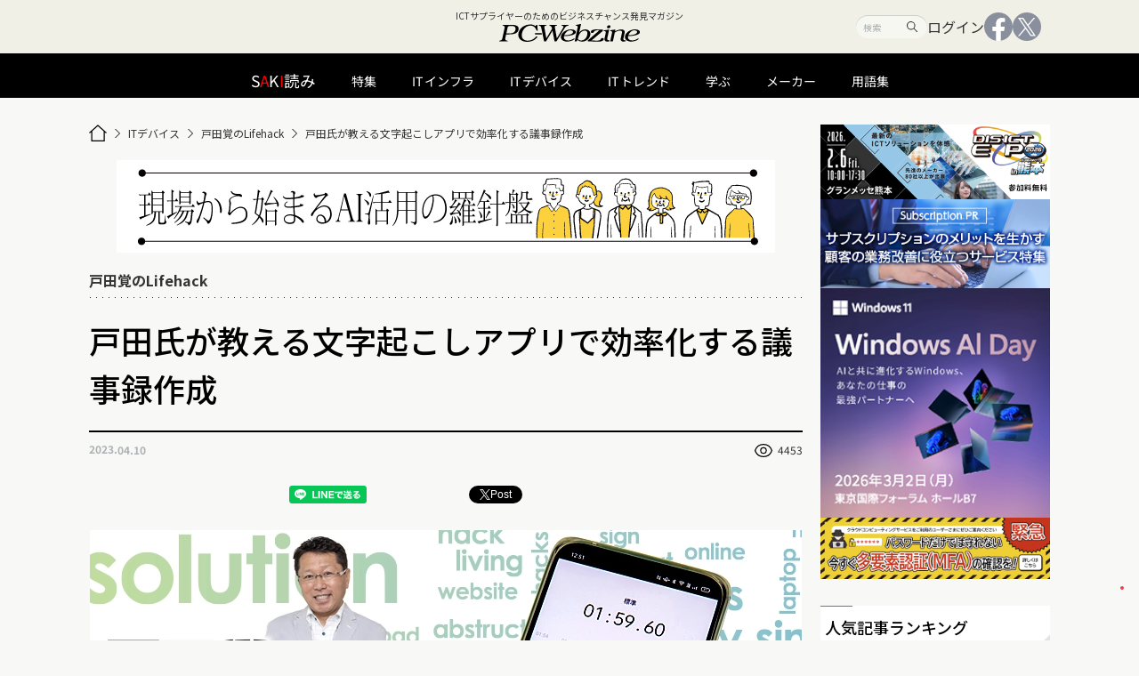

--- FILE ---
content_type: text/html; charset=UTF-8
request_url: https://www.pc-webzine.com/article/550
body_size: 42204
content:
<!DOCTYPE html>
<html>
<head prefix="og: http://ogp.me/ns# fb: http://ogp.me/ns/fb# article: http://ogp.me/ns/article#">
  <meta charset="UTF-8">
  <meta name="viewport" content="width=device-width,initial-scale=1">
  <meta property="og:title" content="戸田氏が教える文字起こしアプリで効率化する議事録作成">
  <meta property="og:type" content="article">
  <meta property="og:url" content="https://www.pc-webzine.com/article/550">
  <meta property="og:locale" content="ja_JP">
  <meta property="og:site_name" content="PC-Webzine">
    <meta property="og:image" content="https://images.pc-webzine.com/4d8eea7e2305a73e285c4f421853de31.webp">
  <title>PC-Webzine - 戸田氏が教える文字起こしアプリで効率化する議事録作成</title>
  <link rel="icon" href="/assets/img/favicon-YODPN.png" />
  <link rel="alternate" type="application/atom+xml" href="/feed" title="最新記事">
  <link rel="preconnect" href="https://fonts.googleapis.com">
  <link rel="preconnect" href="https://fonts.gstatic.com" crossorigin>
  <link href="https://fonts.googleapis.com/css2?family=M+PLUS+1p:wght@300;400;500;700&family=Noto+Sans+JP:wght@100..900&display=swap" rel="stylesheet">
    <link rel="stylesheet" href="/assets/css/common-LGf00.min.bundle.css">
    <link rel="stylesheet" href="/assets/css/sidebar-h6n67.min.css">
  <link rel="stylesheet" href="/assets/css/component/topicpath-7kNHI.min.css">
  <link rel="stylesheet" href="/assets/css/article-common-D7Maf.min.bundle.css">
      <meta property="og:description" content="スマホアプリで実現する音声データのテキスト化 議事録の作成に手を焼いていないだろうか？　生産性の少ない作業を時短するために録音データのテキスト化を紹介していこう。スマホを使うと、テキスト作成の手間が大きく省ける。これはぜひ使いこなしてほしい。">
    <meta name="description" content="スマホアプリで実現する音声データのテキスト化 議事録の作成に手を焼いていないだろうか？　生産性の少ない作業を時短するために録音データのテキスト化を紹介していこう。スマホを使うと、テキスト作成の手間が大きく省ける。これはぜひ使いこなしてほしい。">
  <script type="application/ld+json">
    {
  "@context": "http://schema.org",
  "@type": "NewsArticle",
  "mainEntityOfPage": {
    "@type": "WebPage",
    "@id": "https://www.pc-webzine.com/article/550"
  },
  "headline": "戸田氏が教える文字起こしアプリで効率化する議事録作成",
  "image": "https://images.pc-webzine.com/4d8eea7e2305a73e285c4f421853de31.webp",
  "datePublished": "2023-04-10T08:30:00+09:00",
  "dateModified": "2023-06-23T10:59:09+09:00",
  "author": {
    "@type": "Organization",
    "name": "PC-Webzine"
  },
  "publisher": {
    "@type": "Organization",
    "name": "PC-Webzine",
    "logo": {
      "@type": "ImageObject",
      "url": "https://www.pc-webzine.com/assets/img/logo-4l6L5.png"
    }
  },
  "description": "スマホアプリで実現する音声データのテキスト化\n議事録の作成に手を焼いていないだろうか？　生産性の少ない作業を時短するために録音データのテキスト化を紹介していこう。スマホを使うと、テキスト作成の手間が大きく省ける。これはぜひ使いこなしてほしい。"
}
  </script>
    <link rel="stylesheet" href="/assets/css/layout-Bxo4u.min.bundle.css">
<!-- Google Tag Manager -->
<script>(function(w,d,s,l,i){w[l]=w[l]||[];w[l].push({'gtm.start':
new Date().getTime(),event:'gtm.js'});var f=d.getElementsByTagName(s)[0],
j=d.createElement(s),dl=l!='dataLayer'?'&l='+l:'';j.async=true;j.src=
'https://www.googletagmanager.com/gtm.js?id='+i+dl;f.parentNode.insertBefore(j,f);
})(window,document,'script','dataLayer','GTM-T3858H2');</script>
<!-- End Google Tag Manager -->

<!-- Google tag (gtag.js) -->
<script async src="https://www.googletagmanager.com/gtag/js?id=G-7Y35N46SL8"></script>
<script>
  window.dataLayer = window.dataLayer || [];
  function gtag(){dataLayer.push(arguments);}
  gtag('js', new Date());

  gtag('config', 'G-7Y35N46SL8');
</script>

<!-- Meta Pixel Code -->
<script>
!function(f,b,e,v,n,t,s)
{if(f.fbq)return;n=f.fbq=function(){n.callMethod?
n.callMethod.apply(n,arguments):n.queue.push(arguments)};
if(!f._fbq)f._fbq=n;n.push=n;n.loaded=!0;n.version='2.0';
n.queue=[];t=b.createElement(e);t.async=!0;
t.src=v;s=b.getElementsByTagName(e)[0];
s.parentNode.insertBefore(t,s)}(window, document,'script',
'https://connect.facebook.net/en_US/fbevents.js');
fbq('init', '1380288323189316');
fbq('track', 'PageView');
</script>
<noscript><img height="1" width="1" style="display:none"
src="https://www.facebook.com/tr?id=1380288323189316&ev=PageView&noscript=1"
/></noscript>
<!-- End Meta Pixel Code -->

</head>

<body class="page-article ">

<!-- Google Tag Manager (noscript) -->
<noscript><iframe src="https://www.googletagmanager.com/ns.html?id=GTM-T3858H2"
height="0" width="0" style="display:none;visibility:hidden"></iframe></noscript>
<!-- End Google Tag Manager (noscript) -->

  <div id="fb-root"></div>
  <script async defer crossorigin="anonymous" src="https://connect.facebook.net/ja_JP/sdk.js#xfbml=1&version=v19.0" nonce="z4QKk1oG"></script>
    <header id="header">
      <div class="wraps">
        <button class="btn-bmenu-open sp"><span>MENU</span></button>
        <div class="title">
          <div class="catch"><span>ICTサプライヤーのためのビジネスチャンス発見マガジン</span></div>
          <a class="logo" href="/">
            <img class="header-logo" src="/assets/img/logo-cl1xg.svg">
          </a>
        </div>
        <div class="set">
          <div class="search">
            <form action="/search">
              <div class="search-body">
                <input name="q" type="search" placeholder="検索">
                <button type="submit"><span>検索</span></button>
              </div>
            </form>
            <button class="btn-search-open"><span>検索</span></button>
          </div>
          <div class="user">
              <a class="btn-login" href="/disid/login?p=/article/550"><span>ログイン</span></a>
          </div>
          <div class="sns-link">
            <a class="btn-fb" href="https://www.facebook.com/SmartWorkRI/" target="_blank"><span>Facebook</span></a>
            <a class="btn-x" href="https://twitter.com/SmartWorkRI" target="_blank"><span>X</span></a>
          </div>
        </div>
      </div>
    </header>
    <div id="anchors">
    <div class="wrap">
      <ul class="list big">
          <li>
            <a class="anc" href="#nav1">
              <span>スマホアプリで実現する音声データのテキスト化</span>
            </a>
          </li>
      </ul>
    </div>
  </div>
  <div id="mega-menu" class="mega-menu">
    <div id="mega-menu-wrap">
      <nav>
        <div id="mega-menu-main">
          <div class="wraps">
            <ul>
              <li data-mmenu-open="mm-ai"><div class="mmw">
                  <span style="font-size:110%;margin-top:-.16rem">S<span style="font-size:inherit;color:red">A</span>K<span style="font-size:inherit;color:red">I</span>読み</span></div>
              </li>
              <li id="mm02" data-mmenu-open="mm02"><div class="mmw"><span>特集</span></div></li>
              <li id="mm03" data-mmenu-open="mm03"><div class="mmw"><span>ITインフラ</span></div></li>
              <li id="mm04" data-mmenu-open="mm04"><div class="mmw"><span>ITデバイス</span></div></li>
              <li id="mm05" data-mmenu-open="mm05"><div class="mmw"><span>ITトレンド</span></div></li>
              <li id="mm06" data-mmenu-open="mm06"><div class="mmw"><span>学ぶ</span></div></li>
              <li id="mm07"><a class="mmw" href="/maker"><span>メーカー</span></a></li>
              <li><a class="mmw" href="/glossary"><span>用語集</span></a></li>
            </ul>
          </div>
        </div>
        <div id="mega-menu-sub">
          <div class="overflow-wrap">
            <div class="mms type1" data-mmenu-body="mm-ai">
              <div class="mms-wrap">
                <div class="mms-navi">
                  <div class="wraps">
                    一歩先のITビジネスの話題をテーマ別にまとめ読み
                    <button class="btn-mmenu-close"><span>CLOSE</span></button>
                  </div>
                </div>
                <div class="mms-body">
                  <div class="pickups">
                    <div class="wraps">
                      <div class="category">
                        <div class="mms-list mms-list2">
                              <div class="item ">
    <div class="body">
      <div class="underlay">
        <a class="wrap" href="/linkpage/4">
          <div class="img">
            <img src="//images.pc-webzine.com/34c43ed063397378528b7e3ca6b913e4.jpg" loading="lazy" alt="概要画像">
          </div>
        </a>
      </div>
      <div class="megamenu-linkpage-title">多要素認証 MFA</div>
    </div>
  </div>

                              <div class="item ">
    <div class="body">
      <div class="underlay">
        <a class="wrap" href="/linkpage/1">
          <div class="img">
            <img src="//images.pc-webzine.com/c58cb4ffe251c7b5903d382bb95fa82a.jpg" loading="lazy" alt="概要画像">
          </div>
        </a>
      </div>
      <div class="megamenu-linkpage-title">AI、現場活用術。</div>
    </div>
  </div>

                              <div class="item ">
    <div class="body">
      <div class="underlay">
        <a class="wrap" href="/linkpage/2">
          <div class="img">
            <img src="//images.pc-webzine.com/f46d4d4775ff3983d579b315d89ac245.jpg" loading="lazy" alt="概要画像">
          </div>
        </a>
      </div>
      <div class="megamenu-linkpage-title">Wi-Fi 7 関連記事</div>
    </div>
  </div>

                              <div class="item ">
    <div class="body">
      <div class="underlay">
        <a class="wrap" href="/linkpage/3">
          <div class="img">
            <img src="//images.pc-webzine.com/0427068dd33ffe87d78c0672cd80f2a0.jpg" loading="lazy" alt="概要画像">
          </div>
        </a>
      </div>
      <div class="megamenu-linkpage-title">Microsoft 365で業務効率アップ！ リンク集 改訂新版</div>
    </div>
  </div>

                        </div>
                      </div>
                    </div>
                  </div>
                </div>
              </div>
            </div>

            <div id="mms02" class="mms type1" data-mmenu-body="mm02">
              <div class="mms-wrap">
                <div class="mms-navi">
                  <div class="wraps">
                    <a class="btn toindex" href="/series/feature"><span>特集 INDEX</span></a>
                    <button class="btn-mmenu-close"><span>CLOSE</span></button>
                  </div>
                </div>
                <div class="mms-body">
                  <div class="pickups">
                    <div class="wraps">
                      <div class="category">
                        <div class="mms-title"><span>「特集」の最新記事</span></div>
                        <div class="mms-list">
                              <div class="item ">
    <div class="body">
      <div class="underlay">
        <a class="wrap" href="/article/3429">
          <div class="img">
            <img src="//images.pc-webzine.com/97537a1ff79b8f84f094c2bbc08af352.jpg" loading="lazy" alt="概要画像">
          </div>
        </a>
      </div>
      <div class="overlay">
          <ul class="tags">
              <li><a class="wrap" href="/tag/537"><span>BCP</span></a></li>
              <li><a class="wrap" href="/tag/5030"><span>Keeper Security</span></a></li>
              <li><a class="wrap" href="/tag/584"><span>サプライチェーン</span></a></li>
              <li><a class="wrap" href="/tag/5031"><span>セキュリティ対策評価制度</span></a></li>
              <li><a class="wrap" href="/tag/133"><span>ランサムウェア</span></a></li>
              <li><a class="wrap" href="/tag/4475"><span>ランサムウェア被害</span></a></li>
              <li><a class="wrap" href="/tag/3804"><span>事業継続</span></a></li>
              <li><a class="wrap" href="/tag/468"><span>多要素認証</span></a></li>
              <li><a class="wrap" href="/tag/5029"><span>経営責任</span></a></li>
              <li><a class="wrap" href="/tag/307"><span>経済産業省</span></a></li>
              <li><a class="wrap" href="/tag/4418"><span>能動的サイバー防御</span></a></li>
          </ul>
        <div class="summary">
          <div class="title">ランサムウェア被害の深刻化と経営責任の重大化にどう備えるかKeeper Securityが解説</div>
        </div>
      </div>
    </div>
  </div>

                              <div class="item ">
    <div class="body">
      <div class="underlay">
        <a class="wrap" href="/article/3426">
          <div class="img">
            <img src="//images.pc-webzine.com/20373214160baa9c1ae2aecd4a3e9b2d.jpg" loading="lazy" alt="概要画像">
          </div>
        </a>
      </div>
      <div class="overlay">
          <ul class="tags">
              <li><a class="wrap" href="/tag/3036"><span>AIエージェント</span></a></li>
              <li><a class="wrap" href="/tag/5018"><span>Cortex AgentiX</span></a></li>
              <li><a class="wrap" href="/tag/5017"><span>Prisma AIRS</span></a></li>
              <li><a class="wrap" href="/tag/1728"><span>クラウドセキュリティ</span></a></li>
              <li><a class="wrap" href="/tag/156"><span>サイバーセキュリティ</span></a></li>
              <li><a class="wrap" href="/tag/153"><span>サイバー攻撃</span></a></li>
              <li><a class="wrap" href="/tag/5019"><span>ぜい弱性診断</span></a></li>
              <li><a class="wrap" href="/tag/252"><span>ゼロトラスト</span></a></li>
              <li><a class="wrap" href="/tag/2442"><span>パロアルトネットワークス</span></a></li>
              <li><a class="wrap" href="/tag/5045"><span>脅威検知</span></a></li>
          </ul>
        <div class="summary">
          <div class="title">AI時代のサイバーセキュリティソリューションを発表</div>
        </div>
      </div>
    </div>
  </div>

                              <div class="item ">
    <div class="body">
      <div class="underlay">
        <a class="wrap" href="/article/3353">
          <div class="img">
            <img src="//images.pc-webzine.com/351190ab526ac4837fc9aa986ca45e16.jpg" loading="lazy" alt="概要画像">
          </div>
        </a>
      </div>
      <div class="overlay">
          <ul class="tags">
              <li><a class="wrap" href="/tag/1594"><span>AI-OCR</span></a></li>
              <li><a class="wrap" href="/tag/3036"><span>AIエージェント</span></a></li>
              <li><a class="wrap" href="/tag/4814"><span>freee AI BPOパートナー制度</span></a></li>
              <li><a class="wrap" href="/tag/4811"><span>フリー</span></a></li>
              <li><a class="wrap" href="/tag/4813"><span>横路 隆</span></a></li>
          </ul>
        <div class="summary">
          <div class="title">AIエージェント時代に向けて進化するフリーの業務モデル</div>
        </div>
      </div>
    </div>
  </div>

                              <div class="item ">
    <div class="body">
      <div class="underlay">
        <a class="wrap" href="/article/3352">
          <div class="img">
            <img src="//images.pc-webzine.com/a4f1c833938ba9c76e116984bcc33967.jpg" loading="lazy" alt="概要画像">
          </div>
        </a>
      </div>
      <div class="overlay">
          <ul class="tags">
              <li><a class="wrap" href="/tag/457"><span>Sansan</span></a></li>
              <li><a class="wrap" href="/tag/4809"><span>Sansan Data Intelligence</span></a></li>
              <li><a class="wrap" href="/tag/4808"><span>Zoom連携</span></a></li>
              <li><a class="wrap" href="/tag/4810"><span>データ品質</span></a></li>
              <li><a class="wrap" href="/tag/3342"><span>データ連携</span></a></li>
              <li><a class="wrap" href="/tag/4807"><span>寺田親弘</span></a></li>
          </ul>
        <div class="summary">
          <div class="title">Sansanが挑むデータ品質とAI活用の新戦略</div>
        </div>
      </div>
    </div>
  </div>

                        </div>
                      </div>
                      <div class="category">
                        <div class="mms-title"><span>現在このような記事が読まれています</span></div>
                        <div class="mms-list">
                              <div class="item ">
    <div class="body">
      <div class="underlay">
        <a class="wrap" href="/article/3125">
          <div class="img">
            <img src="//images.pc-webzine.com/34aa7fe557fb8a9ea5499756ba345f96.jpg" loading="lazy" alt="概要画像">
          </div>
        </a>
      </div>
      <div class="overlay">
          <ul class="tags">
              <li><a class="wrap" href="/tag/4273"><span>AI基本法</span></a></li>
              <li><a class="wrap" href="/tag/4275"><span>AI戦略本部</span></a></li>
              <li><a class="wrap" href="/tag/4274"><span>AI新法</span></a></li>
          </ul>
        <div class="summary">
          <div class="title">日本初のAI基本法「AI新法」が策定——その内容を徹底解説</div>
        </div>
      </div>
    </div>
  </div>

                              <div class="item ">
    <div class="body">
      <div class="underlay">
        <a class="wrap" href="/article/2707">
          <div class="img">
            <img src="//images.pc-webzine.com/60354e43a3334418f19bf5f38bc88b5f.jpg" loading="lazy" alt="概要画像">
          </div>
        </a>
      </div>
      <div class="overlay">
          <ul class="tags">
              <li><a class="wrap" href="/tag/291"><span>AWS</span></a></li>
              <li><a class="wrap" href="/tag/95"><span>TOPインタビュー</span></a></li>
              <li><a class="wrap" href="/tag/3162"><span>アマゾン ウェブ サービス ジャパン</span></a></li>
              <li><a class="wrap" href="/tag/3163"><span>白幡晶彦</span></a></li>
          </ul>
        <div class="summary">
          <div class="title">アマゾン ウェブ サービス ジャパン 代表執行役員社長 白幡晶彦 氏</div>
        </div>
      </div>
    </div>
  </div>

                              <div class="item ">
    <div class="body">
      <div class="underlay">
        <a class="wrap" href="/article/743">
          <div class="img">
            <img src="//images.pc-webzine.com/2e28b3371e4c5663511c7920a9f4d6de.jpg" loading="lazy" alt="概要画像">
          </div>
        </a>
      </div>
      <div class="overlay">
          <ul class="tags">
              <li><a class="wrap" href="/tag/260"><span>トップインタビュー</span></a></li>
              <li><a class="wrap" href="/tag/6"><span>マイクロソフト</span></a></li>
              <li><a class="wrap" href="/tag/259"><span>津坂美樹</span></a></li>
          </ul>
        <div class="summary">
          <div class="title">日本マイクロソフト 代表取締役社長 津坂美樹氏</div>
        </div>
      </div>
    </div>
  </div>

                              <div class="item ">
    <div class="body">
      <div class="underlay">
        <a class="wrap" href="/article/3429">
          <div class="img">
            <img src="//images.pc-webzine.com/97537a1ff79b8f84f094c2bbc08af352.jpg" loading="lazy" alt="概要画像">
          </div>
        </a>
      </div>
      <div class="overlay">
          <ul class="tags">
              <li><a class="wrap" href="/tag/537"><span>BCP</span></a></li>
              <li><a class="wrap" href="/tag/5030"><span>Keeper Security</span></a></li>
              <li><a class="wrap" href="/tag/584"><span>サプライチェーン</span></a></li>
              <li><a class="wrap" href="/tag/5031"><span>セキュリティ対策評価制度</span></a></li>
              <li><a class="wrap" href="/tag/133"><span>ランサムウェア</span></a></li>
              <li><a class="wrap" href="/tag/4475"><span>ランサムウェア被害</span></a></li>
              <li><a class="wrap" href="/tag/3804"><span>事業継続</span></a></li>
              <li><a class="wrap" href="/tag/468"><span>多要素認証</span></a></li>
              <li><a class="wrap" href="/tag/5029"><span>経営責任</span></a></li>
              <li><a class="wrap" href="/tag/307"><span>経済産業省</span></a></li>
              <li><a class="wrap" href="/tag/4418"><span>能動的サイバー防御</span></a></li>
          </ul>
        <div class="summary">
          <div class="title">ランサムウェア被害の深刻化と経営責任の重大化にどう備えるかKeeper Securityが解説</div>
        </div>
      </div>
    </div>
  </div>

                        </div>
                      </div>
                    </div>  
                  </div>
                  <div class="others">
                    <div class="wraps">
                      <div class="mmss-list">
                            <div class="item">
    <div class="underlay">
      <a class="set" href="/series/3">
        <span class="title first"><span>ト</span></span>
        <span class="title after"><span>ップインタビュー</span></span>
        <div class="description"><span>IT業界を代表するトップの声を独自インタビューで掲載</span></div>
      </a>
    </div>
    <div class="overlay">
        <ul class="tags">
            <li><a class="wrap" href="/tag/2751"><span>インタビュー</span></a></li>
            <li><a class="wrap" href="/tag/2752"><span>対談</span></a></li>
            <li><a class="wrap" href="/tag/2753"><span>鼎談</span></a></li>
        </ul>
    </div>
  </div>

                            <div class="item">
    <div class="underlay">
      <a class="set" href="/series/79">
        <span class="title first"><span>セ</span></span>
        <span class="title after"><span>キュリティリスクの勘所を識る</span></span>
        <div class="description"><span>セキュリティ関連の動向を幅広く解説する</span></div>
      </a>
    </div>
    <div class="overlay">
        <ul class="tags">
            <li><a class="wrap" href="/tag/1728"><span>クラウドセキュリティ</span></a></li>
            <li><a class="wrap" href="/tag/156"><span>サイバーセキュリティ</span></a></li>
            <li><a class="wrap" href="/tag/1305"><span>セキュリティ人材</span></a></li>
            <li><a class="wrap" href="/tag/1720"><span>ゼロトラストセキュリティ</span></a></li>
            <li><a class="wrap" href="/tag/4037"><span>多層セキュリティ</span></a></li>
            <li><a class="wrap" href="/tag/468"><span>多要素認証</span></a></li>
            <li><a class="wrap" href="/tag/158"><span>情報セキュリティ</span></a></li>
        </ul>
    </div>
  </div>

                            <div class="item">
    <div class="underlay">
      <a class="set" href="/series/72">
        <span class="title first"><span>A</span></span>
        <span class="title after"><span>I・ムーブメント</span></span>
        <div class="description"><span>AI関連の記事はここにある</span></div>
      </a>
    </div>
    <div class="overlay">
        <ul class="tags">
            <li><a class="wrap" href="/tag/97"><span>AI</span></a></li>
            <li><a class="wrap" href="/tag/192"><span>AI PC</span></a></li>
            <li><a class="wrap" href="/tag/4297"><span>AI エージェント</span></a></li>
        </ul>
    </div>
  </div>

                            <div class="item">
    <div class="underlay">
      <a class="set" href="/series/85">
        <span class="title first"><span>h</span></span>
        <span class="title after"><span>uman resource</span></span>
        <div class="description"><span>IT活用によるHRテックを中心に企業の人材活用を解説する</span></div>
      </a>
    </div>
    <div class="overlay">
        <ul class="tags">
            <li><a class="wrap" href="/tag/2462"><span>AI人材</span></a></li>
            <li><a class="wrap" href="/tag/151"><span>ウェルビーイング</span></a></li>
            <li><a class="wrap" href="/tag/146"><span>人材育成</span></a></li>
        </ul>
    </div>
  </div>

                            <div class="item">
    <div class="underlay">
      <a class="set" href="/series/84">
        <span class="title first"><span>B</span></span>
        <span class="title after"><span>CP：事業継続計画</span></span>
        <div class="description"><span>大規模災害、パンデミック、サイバー攻撃などの不測の事態に備える「事業継続計画（BCP）」について解説する</span></div>
      </a>
    </div>
    <div class="overlay">
        <ul class="tags">
            <li><a class="wrap" href="/tag/2488"><span>BCP対策</span></a></li>
            <li><a class="wrap" href="/tag/3899"><span>レジリエンス</span></a></li>
            <li><a class="wrap" href="/tag/3835"><span>災害対策</span></a></li>
        </ul>
    </div>
  </div>

                            <div class="item">
    <div class="underlay">
      <a class="set" href="/series/82">
        <span class="title first"><span>I</span></span>
        <span class="title after"><span>T資産管理</span></span>
        <div class="description"><span>IT資産管理</span></div>
      </a>
    </div>
    <div class="overlay">
    </div>
  </div>

                            <div class="item">
    <div class="underlay">
      <a class="set" href="/series/1">
        <span class="title first"><span>マ</span></span>
        <span class="title after"><span>ンスリー・レポート</span></span>
        <div class="description"><span>時代の一歩先を読む。月刊PC-Webzine掲載の企画記事</span></div>
      </a>
    </div>
    <div class="overlay">
        <ul class="tags">
            <li><a class="wrap" href="/tag/2754"><span>special issue</span></a></li>
            <li><a class="wrap" href="/tag/2757"><span>動向</span></a></li>
            <li><a class="wrap" href="/tag/2759"><span>提案</span></a></li>
            <li><a class="wrap" href="/tag/2758"><span>潮流</span></a></li>
        </ul>
    </div>
  </div>

                            <div class="item">
    <div class="underlay">
      <a class="set" href="/series/42">
        <span class="title first"><span>H</span></span>
        <span class="title after"><span>OT Tech Biz</span></span>
        <div class="description"><span>DISのオリジナルサービスを中心に、ビジネスモデルやテクノロジーを切り口に解説していく</span></div>
      </a>
    </div>
    <div class="overlay">
        <ul class="tags">
            <li><a class="wrap" href="/tag/235"><span>DIS</span></a></li>
            <li><a class="wrap" href="/tag/2760"><span>オリジナル</span></a></li>
            <li><a class="wrap" href="/tag/1169"><span>ビジネスモデル</span></a></li>
        </ul>
    </div>
  </div>

                            <div class="item">
    <div class="underlay">
      <a class="set" href="/series/38">
        <span class="title first"><span>イ</span></span>
        <span class="title after"><span>ンタビュー・対談</span></span>
        <div class="description"><span>旬のトピックスをお届けするインタビュー取材</span></div>
      </a>
    </div>
    <div class="overlay">
        <ul class="tags">
            <li><a class="wrap" href="/tag/2751"><span>インタビュー</span></a></li>
            <li><a class="wrap" href="/tag/2756"><span>トピックス</span></a></li>
            <li><a class="wrap" href="/tag/2752"><span>対談</span></a></li>
        </ul>
    </div>
  </div>

                      </div>
                    </div>  
                  </div>
                </div>
              </div>
            </div>
            <div id="mms03" class="mms type1" data-mmenu-body="mm03">
              <div class="mms-wrap">
                <div class="mms-navi">
                  <div class="wraps">
                    <a class="btn toindex" href="/series/infrastructure"><span>ITインフラ INDEX</span></a>
                    <button class="btn-mmenu-close"><span>CLOSE</span></button>
                  </div>
                </div>
                <div class="mms-body">
                  <div class="pickups">
                    <div class="wraps">
                      <div class="category">
                        <div class="mms-title"><span>「ITインフラ」の最新記事</span></div>
                        <div class="mms-list">
                              <div class="item ">
    <div class="body">
      <div class="underlay">
        <a class="wrap" href="/article/3416">
          <div class="img">
            <img src="//images.pc-webzine.com/e845799d3db6ab773362dfe8c09eada9.jpg" loading="lazy" alt="概要画像">
          </div>
        </a>
      </div>
      <div class="overlay">
          <ul class="tags">
              <li><a class="wrap" href="/tag/3036"><span>AIエージェント</span></a></li>
              <li><a class="wrap" href="/tag/23"><span>Copilot</span></a></li>
              <li><a class="wrap" href="/tag/10"><span>Microsoft 365</span></a></li>
              <li><a class="wrap" href="/tag/22"><span>Microsoft 365 Copilot</span></a></li>
              <li><a class="wrap" href="/tag/4983"><span>Work IQ</span></a></li>
              <li><a class="wrap" href="/tag/4086"><span>業務自動化</span></a></li>
              <li><a class="wrap" href="/tag/2"><span>生成AI</span></a></li>
          </ul>
        <div class="summary">
          <div class="title">[PR] 文脈から先読みして実行する自律的AIをCopilotで実現</div>
        </div>
      </div>
    </div>
  </div>

                              <div class="item ">
    <div class="body">
      <div class="underlay">
        <a class="wrap" href="/article/3410">
          <div class="img">
            <img src="//images.pc-webzine.com/e0f1dfae7365288c133bd289cc7b4dcb.jpg" loading="lazy" alt="概要画像">
          </div>
        </a>
      </div>
      <div class="overlay">
          <ul class="tags">
              <li><a class="wrap" href="/tag/3532"><span>Nutanix</span></a></li>
              <li><a class="wrap" href="/tag/3236"><span>Nutanix Move</span></a></li>
              <li><a class="wrap" href="/tag/91"><span>クラウド</span></a></li>
              <li><a class="wrap" href="/tag/2444"><span>クラウド移行</span></a></li>
              <li><a class="wrap" href="/tag/29"><span>ニュータニックス</span></a></li>
              <li><a class="wrap" href="/tag/4590"><span>仮想マシン</span></a></li>
              <li><a class="wrap" href="/tag/3232"><span>仮想化基盤</span></a></li>
          </ul>
        <div class="summary">
          <div class="title">Nutanix Move 入門（1） Nutanix Moveが提供する仮想マシン移行：仕組みから特徴まで一気読み</div>
        </div>
      </div>
    </div>
  </div>

                              <div class="item ">
    <div class="body">
      <div class="underlay">
        <a class="wrap" href="/article/3389">
          <div class="img">
            <img src="//images.pc-webzine.com/6cc5e1ab2cc8490ae8ca17ac91b52f8c.jpg" loading="lazy" alt="概要画像">
          </div>
        </a>
      </div>
      <div class="overlay">
          <ul class="tags">
              <li><a class="wrap" href="/tag/3110"><span>AIプラットフォーム</span></a></li>
              <li><a class="wrap" href="/tag/4644"><span>LegalOn</span></a></li>
              <li><a class="wrap" href="/tag/4649"><span>LegalOn Technologies</span></a></li>
              <li><a class="wrap" href="/tag/3192"><span>一元管理</span></a></li>
              <li><a class="wrap" href="/tag/4823"><span>契約書管理</span></a></li>
              <li><a class="wrap" href="/tag/4822"><span>法務AI</span></a></li>
          </ul>
        <div class="summary">
          <div class="title">法務の専門知識を持たない担当者でも安心して契約書の確認業務を行える LegalOn Technologies「LegalOn」</div>
        </div>
      </div>
    </div>
  </div>

                              <div class="item ">
    <div class="body">
      <div class="underlay">
        <a class="wrap" href="/article/3401">
          <div class="img">
            <img src="//images.pc-webzine.com/75a5aa9801d5658c156f230f0fb524b0.jpg" loading="lazy" alt="概要画像">
          </div>
        </a>
      </div>
      <div class="overlay">
          <ul class="tags">
              <li><a class="wrap" href="/tag/3036"><span>AIエージェント</span></a></li>
              <li><a class="wrap" href="/tag/63"><span>Google Workspace</span></a></li>
              <li><a class="wrap" href="/tag/10"><span>Microsoft 365</span></a></li>
              <li><a class="wrap" href="/tag/3216"><span>PPAP対策</span></a></li>
              <li><a class="wrap" href="/tag/587"><span>エイトレッド</span></a></li>
              <li><a class="wrap" href="/tag/1183"><span>クラウドサービス</span></a></li>
              <li><a class="wrap" href="/tag/1500"><span>メール対策</span></a></li>
              <li><a class="wrap" href="/tag/472"><span>ワークフロー</span></a></li>
          </ul>
        <div class="summary">
          <div class="title">現場の抵抗なくDXを推進する「X-point Cloud」。人気の理由は“現場へのフィット感”にあった</div>
        </div>
      </div>
    </div>
  </div>

                        </div>
                      </div>
                      <div class="category">
                        <div class="mms-title"><span>現在このような記事が読まれています</span></div>
                        <div class="mms-list">
                              <div class="item ">
    <div class="body">
      <div class="underlay">
        <a class="wrap" href="/article/3401">
          <div class="img">
            <img src="//images.pc-webzine.com/75a5aa9801d5658c156f230f0fb524b0.jpg" loading="lazy" alt="概要画像">
          </div>
        </a>
      </div>
      <div class="overlay">
          <ul class="tags">
              <li><a class="wrap" href="/tag/3036"><span>AIエージェント</span></a></li>
              <li><a class="wrap" href="/tag/63"><span>Google Workspace</span></a></li>
              <li><a class="wrap" href="/tag/10"><span>Microsoft 365</span></a></li>
              <li><a class="wrap" href="/tag/3216"><span>PPAP対策</span></a></li>
              <li><a class="wrap" href="/tag/587"><span>エイトレッド</span></a></li>
              <li><a class="wrap" href="/tag/1183"><span>クラウドサービス</span></a></li>
              <li><a class="wrap" href="/tag/1500"><span>メール対策</span></a></li>
              <li><a class="wrap" href="/tag/472"><span>ワークフロー</span></a></li>
          </ul>
        <div class="summary">
          <div class="title">現場の抵抗なくDXを推進する「X-point Cloud」。人気の理由は“現場へのフィット感”にあった</div>
        </div>
      </div>
    </div>
  </div>

                              <div class="item ">
    <div class="body">
      <div class="underlay">
        <a class="wrap" href="/article/1917">
          <div class="img">
            <img src="//images.pc-webzine.com/a02797a5300402d3a073cb9f46778596.jpg" loading="lazy" alt="概要画像">
          </div>
        </a>
      </div>
      <div class="overlay">
          <ul class="tags">
              <li><a class="wrap" href="/tag/2145"><span>Defender</span></a></li>
              <li><a class="wrap" href="/tag/10"><span>Microsoft 365</span></a></li>
              <li><a class="wrap" href="/tag/1825"><span>ウイルス</span></a></li>
              <li><a class="wrap" href="/tag/35"><span>セキュリティ</span></a></li>
          </ul>
        <div class="summary">
          <div class="title">「セキュリティ対策ソフトは標準のDefenderで十分」は本当か</div>
        </div>
      </div>
    </div>
  </div>

                              <div class="item ">
    <div class="body">
      <div class="underlay">
        <a class="wrap" href="/article/3416">
          <div class="img">
            <img src="//images.pc-webzine.com/e845799d3db6ab773362dfe8c09eada9.jpg" loading="lazy" alt="概要画像">
          </div>
        </a>
      </div>
      <div class="overlay">
          <ul class="tags">
              <li><a class="wrap" href="/tag/3036"><span>AIエージェント</span></a></li>
              <li><a class="wrap" href="/tag/23"><span>Copilot</span></a></li>
              <li><a class="wrap" href="/tag/10"><span>Microsoft 365</span></a></li>
              <li><a class="wrap" href="/tag/22"><span>Microsoft 365 Copilot</span></a></li>
              <li><a class="wrap" href="/tag/4983"><span>Work IQ</span></a></li>
              <li><a class="wrap" href="/tag/4086"><span>業務自動化</span></a></li>
              <li><a class="wrap" href="/tag/2"><span>生成AI</span></a></li>
          </ul>
        <div class="summary">
          <div class="title">[PR] 文脈から先読みして実行する自律的AIをCopilotで実現</div>
        </div>
      </div>
    </div>
  </div>

                              <div class="item ">
    <div class="body">
      <div class="underlay">
        <a class="wrap" href="/article/3410">
          <div class="img">
            <img src="//images.pc-webzine.com/e0f1dfae7365288c133bd289cc7b4dcb.jpg" loading="lazy" alt="概要画像">
          </div>
        </a>
      </div>
      <div class="overlay">
          <ul class="tags">
              <li><a class="wrap" href="/tag/3532"><span>Nutanix</span></a></li>
              <li><a class="wrap" href="/tag/3236"><span>Nutanix Move</span></a></li>
              <li><a class="wrap" href="/tag/91"><span>クラウド</span></a></li>
              <li><a class="wrap" href="/tag/2444"><span>クラウド移行</span></a></li>
              <li><a class="wrap" href="/tag/29"><span>ニュータニックス</span></a></li>
              <li><a class="wrap" href="/tag/4590"><span>仮想マシン</span></a></li>
              <li><a class="wrap" href="/tag/3232"><span>仮想化基盤</span></a></li>
          </ul>
        <div class="summary">
          <div class="title">Nutanix Move 入門（1） Nutanix Moveが提供する仮想マシン移行：仕組みから特徴まで一気読み</div>
        </div>
      </div>
    </div>
  </div>

                        </div>
                      </div>
                    </div>  
                  </div>
                  <div class="others">
                    <div class="wraps">
                      <div class="mmss-list">
                            <div class="item">
    <div class="underlay">
      <a class="set" href="/series/63">
        <span class="title first"><span>月</span></span>
        <span class="title after"><span>刊マイクロソフト</span></span>
        <div class="description"><span>日本マイクロソフトから、商機が期待できる旬な情報をお届けします</span></div>
      </a>
    </div>
    <div class="overlay">
        <ul class="tags">
            <li><a class="wrap" href="/tag/97"><span>AI</span></a></li>
            <li><a class="wrap" href="/tag/192"><span>AI PC</span></a></li>
            <li><a class="wrap" href="/tag/2337"><span>AIPC</span></a></li>
            <li><a class="wrap" href="/tag/82"><span>Azure</span></a></li>
            <li><a class="wrap" href="/tag/23"><span>Copilot</span></a></li>
            <li><a class="wrap" href="/tag/618"><span>Copilot+PC</span></a></li>
            <li><a class="wrap" href="/tag/136"><span>Microsoft</span></a></li>
            <li><a class="wrap" href="/tag/10"><span>Microsoft 365</span></a></li>
            <li><a class="wrap" href="/tag/22"><span>Microsoft 365 Copilot</span></a></li>
            <li><a class="wrap" href="/tag/24"><span>Microsoft Azure</span></a></li>
            <li><a class="wrap" href="/tag/2372"><span>Microsoft Entra ID</span></a></li>
            <li><a class="wrap" href="/tag/2371"><span>Microsoft Intune</span></a></li>
            <li><a class="wrap" href="/tag/98"><span>Microsoft Office</span></a></li>
            <li><a class="wrap" href="/tag/15"><span>Office</span></a></li>
            <li><a class="wrap" href="/tag/140"><span>Windows</span></a></li>
            <li><a class="wrap" href="/tag/6"><span>マイクロソフト</span></a></li>
        </ul>
    </div>
  </div>

                            <div class="item">
    <div class="underlay">
      <a class="set" href="/series/78">
        <span class="title first"><span>は</span></span>
        <span class="title after"><span>じめよう、Nutanix</span></span>
        <div class="description"><span>Nutanixってなに？Nutanixの特徴や機能を専門SEが解説します。</span></div>
      </a>
    </div>
    <div class="overlay">
        <ul class="tags">
            <li><a class="wrap" href="/tag/3532"><span>Nutanix</span></a></li>
            <li><a class="wrap" href="/tag/3235"><span>Nutanix Cloud Platform</span></a></li>
            <li><a class="wrap" href="/tag/4589"><span>クラウドプラットフォーム</span></a></li>
            <li><a class="wrap" href="/tag/29"><span>ニュータニックス</span></a></li>
            <li><a class="wrap" href="/tag/4591"><span>ハイブリッド・マルチクラウド環境</span></a></li>
            <li><a class="wrap" href="/tag/26"><span>ハイブリッドクラウド</span></a></li>
            <li><a class="wrap" href="/tag/4590"><span>仮想マシン</span></a></li>
            <li><a class="wrap" href="/tag/3232"><span>仮想化基盤</span></a></li>
            <li><a class="wrap" href="/tag/778"><span>仮想化技術</span></a></li>
            <li><a class="wrap" href="/tag/1762"><span>仮想化環境</span></a></li>
        </ul>
    </div>
  </div>

                            <div class="item">
    <div class="underlay">
      <a class="set" href="/series/19">
        <span class="title first"><span>業</span></span>
        <span class="title after"><span>務改善ファイル(Microsoft AZURE)</span></span>
        <div class="description"><span>Microsoft AZUREの解説を通して業務改善の提案をレポート</span></div>
      </a>
    </div>
    <div class="overlay">
        <ul class="tags">
            <li><a class="wrap" href="/tag/24"><span>Microsoft Azure</span></a></li>
            <li><a class="wrap" href="/tag/2765"><span>業務改善提案</span></a></li>
        </ul>
    </div>
  </div>

                            <div class="item">
    <div class="underlay">
      <a class="set" href="/series/59">
        <span class="title first"><span>不</span></span>
        <span class="title after"><span>肖いーじまが訊く（サブスク最前線）</span></span>
        <div class="description"><span>飯島範久が訊く、ビジネス系サブスクリプションの最前線</span></div>
      </a>
    </div>
    <div class="overlay">
        <ul class="tags">
            <li><a class="wrap" href="/tag/2603"><span>iKAZUCHI(雷)</span></a></li>
            <li><a class="wrap" href="/tag/2751"><span>インタビュー</span></a></li>
            <li><a class="wrap" href="/tag/1154"><span>サブスクリプション</span></a></li>
        </ul>
    </div>
  </div>

                            <div class="item">
    <div class="underlay">
      <a class="set" href="/series/74">
        <span class="title first"><span>ア</span></span>
        <span class="title after"><span>ドビで始める オフィスワーカーのためのCreative IN-sourcing</span></span>
        <div class="description"><span>アドビのクリエイティブツールを紹介すると同時に、その活用方法を解説します</span></div>
      </a>
    </div>
    <div class="overlay">
        <ul class="tags">
            <li><a class="wrap" href="/tag/123"><span>Adobe</span></a></li>
            <li><a class="wrap" href="/tag/2265"><span>クリエイティブ</span></a></li>
        </ul>
    </div>
  </div>

                            <div class="item">
    <div class="underlay">
      <a class="set" href="/series/43">
        <span class="title first"><span>C</span></span>
        <span class="title after"><span>ase Study</span></span>
        <div class="description"><span>ダイワボウ情報システム（DIS）が提供する各種ITソリューションの事例をご紹介します</span></div>
      </a>
    </div>
    <div class="overlay">
        <ul class="tags">
            <li><a class="wrap" href="/tag/235"><span>DIS</span></a></li>
            <li><a class="wrap" href="/tag/631"><span>事例紹介</span></a></li>
            <li><a class="wrap" href="/tag/4738"><span>販売事例</span></a></li>
            <li><a class="wrap" href="/tag/2764"><span>販売店</span></a></li>
        </ul>
    </div>
  </div>

                            <div class="item">
    <div class="underlay">
      <a class="set" href="/series/29">
        <span class="title first"><span>雷</span></span>
        <span class="title after"><span>｜iKAZUCHI(雷) ラインアップ</span></span>
        <div class="description"><span>DIS提供のサブスクリプション管理ポータルiKAZUCHI(雷)に登録のサービスを紹介</span></div>
      </a>
    </div>
    <div class="overlay">
        <ul class="tags">
            <li><a class="wrap" href="/tag/2603"><span>iKAZUCHI(雷)</span></a></li>
            <li><a class="wrap" href="/tag/2761"><span>サービスラインアップ</span></a></li>
            <li><a class="wrap" href="/tag/1154"><span>サブスクリプション</span></a></li>
        </ul>
    </div>
  </div>

                            <div class="item">
    <div class="underlay">
      <a class="set" href="/series/20">
        <span class="title first"><span>ソ</span></span>
        <span class="title after"><span>フトウェア最前線</span></span>
        <div class="description"><span>注目のソフトウェアをメーカー取材を通して深堀りします</span></div>
      </a>
    </div>
    <div class="overlay">
        <ul class="tags">
            <li><a class="wrap" href="/tag/2763"><span>ソフトウェア</span></a></li>
            <li><a class="wrap" href="/tag/2762"><span>新製品情報</span></a></li>
        </ul>
    </div>
  </div>

                            <div class="item">
    <div class="underlay">
      <a class="set" href="/series/55">
        <span class="title first"><span>中</span></span>
        <span class="title after"><span>尾真二のセキュリティ解説</span></span>
        <div class="description"><span>中尾真二のセキュリティ解説―1ランク上の企業セキュリティを目指そう！</span></div>
      </a>
    </div>
    <div class="overlay">
        <ul class="tags">
            <li><a class="wrap" href="/tag/35"><span>セキュリティ</span></a></li>
            <li><a class="wrap" href="/tag/2755"><span>トレンド</span></a></li>
        </ul>
    </div>
  </div>

                            <div class="item">
    <div class="underlay">
      <a class="set" href="/series/7">
        <span class="title first"><span>C</span></span>
        <span class="title after"><span>yber Guardian</span></span>
        <div class="description"><span>ゼロトラスト時代のサイバーセキュリティ実践指南</span></div>
      </a>
    </div>
    <div class="overlay">
        <ul class="tags">
            <li><a class="wrap" href="/tag/1720"><span>ゼロトラストセキュリティ</span></a></li>
        </ul>
    </div>
  </div>

                            <div class="item">
    <div class="underlay">
      <a class="set" href="/series/73">
        <span class="title first"><span>ソ</span></span>
        <span class="title after"><span>フトウェア＆サービス評価室</span></span>
        <div class="description"><span>ソフトウェア製品、クラウドサービスの業務活用できる機能や使い勝手などをお届けします</span></div>
      </a>
    </div>
    <div class="overlay">
    </div>
  </div>

                      </div>
                    </div>  
                  </div>
                </div>
              </div>
            </div>
            <div id="mms04" class="mms type1" data-mmenu-body="mm04">
              <div class="mms-wrap">
                <div class="mms-navi">
                  <div class="wraps">
                    <a class="btn toindex" href="/series/device"><span>ITデバイス INDEX</span></a>
                    <button class="btn-mmenu-close"><span>CLOSE</span></button>
                  </div>
                </div>
                <div class="mms-body">
                  <div class="pickups">
                    <div class="wraps">
                      <div class="category">
                        <div class="mms-title"><span>「ITデバイス」の最新記事</span></div>
                        <div class="mms-list">
                              <div class="item ">
    <div class="body">
      <div class="underlay">
        <a class="wrap" href="/article/3402">
          <div class="img">
            <img src="//images.pc-webzine.com/bf2e36e2ecf50743eb38b66203356e65.jpg" loading="lazy" alt="概要画像">
          </div>
        </a>
      </div>
      <div class="overlay">
          <ul class="tags">
              <li><a class="wrap" href="/tag/4952"><span>MLO</span></a></li>
              <li><a class="wrap" href="/tag/2624"><span>Wi-Fi 7</span></a></li>
              <li><a class="wrap" href="/tag/1822"><span>Wi-Fiルーター</span></a></li>
              <li><a class="wrap" href="/tag/4953"><span>WPA3規格</span></a></li>
              <li><a class="wrap" href="/tag/4951"><span>WSR-6500BE6P</span></a></li>
              <li><a class="wrap" href="/tag/74"><span>バッファロー</span></a></li>
              <li><a class="wrap" href="/tag/971"><span>無線LANルーター</span></a></li>
          </ul>
        <div class="summary">
          <div class="title">無線LAN刷新のススメ 無線で実測940Mbps超えを記録したWi-Fi 7対応無線LANルーター「WSR-6500BE6P」実機レビュー</div>
        </div>
      </div>
    </div>
  </div>

                              <div class="item ">
    <div class="body">
      <div class="underlay">
        <a class="wrap" href="/article/3377">
          <div class="img">
            <img src="//images.pc-webzine.com/a0b5f0f1dae54d9f62ceffda1259ee31.jpg" loading="lazy" alt="概要画像">
          </div>
        </a>
      </div>
      <div class="overlay">
          <ul class="tags">
              <li><a class="wrap" href="/tag/4885"><span>アイアールティー</span></a></li>
              <li><a class="wrap" href="/tag/2138"><span>マイナンバー</span></a></li>
              <li><a class="wrap" href="/tag/3746"><span>給与</span></a></li>
              <li><a class="wrap" href="/tag/4886"><span>給与計算</span></a></li>
          </ul>
        <div class="summary">
          <div class="title">給与に関する情報の一元管理を実現したシリーズ最新版 アイアールティー「かんたん給与印刷11」</div>
        </div>
      </div>
    </div>
  </div>

                              <div class="item ">
    <div class="body">
      <div class="underlay">
        <a class="wrap" href="/article/3376">
          <div class="img">
            <img src="//images.pc-webzine.com/2e6b03626e86ef2438a1ed094455a242.jpg" loading="lazy" alt="概要画像">
          </div>
        </a>
      </div>
      <div class="overlay">
          <ul class="tags">
              <li><a class="wrap" href="/tag/4882"><span>AirStation</span></a></li>
              <li><a class="wrap" href="/tag/2624"><span>Wi-Fi 7</span></a></li>
              <li><a class="wrap" href="/tag/4883"><span>Wi-Fiアダプター</span></a></li>
              <li><a class="wrap" href="/tag/4884"><span>WPA3 Personal</span></a></li>
              <li><a class="wrap" href="/tag/74"><span>バッファロー</span></a></li>
          </ul>
        <div class="summary">
          <div class="title">即座にWi-Fi機能を追加、簡単接続で安定通信を実現 バッファロー「WI-U3-2900BE2」</div>
        </div>
      </div>
    </div>
  </div>

                              <div class="item ">
    <div class="body">
      <div class="underlay">
        <a class="wrap" href="/article/3375">
          <div class="img">
            <img src="//images.pc-webzine.com/5f0fec11d1c1adb5d38b4bac6d546a28.jpg" loading="lazy" alt="概要画像">
          </div>
        </a>
      </div>
      <div class="overlay">
          <ul class="tags">
              <li><a class="wrap" href="/tag/2944"><span>imageFORMULA</span></a></li>
              <li><a class="wrap" href="/tag/77"><span>キヤノン</span></a></li>
              <li><a class="wrap" href="/tag/249"><span>スキャナー</span></a></li>
              <li><a class="wrap" href="/tag/403"><span>ドキュメントスキャナー</span></a></li>
          </ul>
        <div class="summary">
          <div class="title">コンパクトで多様な原稿の高速読み取りが可能 キヤノンマーケティングジャパン「imageFORMULA DR-C350」</div>
        </div>
      </div>
    </div>
  </div>

                        </div>
                      </div>
                      <div class="category">
                        <div class="mms-title"><span>現在このような記事が読まれています</span></div>
                        <div class="mms-list">
                              <div class="item ">
    <div class="body">
      <div class="underlay">
        <a class="wrap" href="/article/3402">
          <div class="img">
            <img src="//images.pc-webzine.com/bf2e36e2ecf50743eb38b66203356e65.jpg" loading="lazy" alt="概要画像">
          </div>
        </a>
      </div>
      <div class="overlay">
          <ul class="tags">
              <li><a class="wrap" href="/tag/4952"><span>MLO</span></a></li>
              <li><a class="wrap" href="/tag/2624"><span>Wi-Fi 7</span></a></li>
              <li><a class="wrap" href="/tag/1822"><span>Wi-Fiルーター</span></a></li>
              <li><a class="wrap" href="/tag/4953"><span>WPA3規格</span></a></li>
              <li><a class="wrap" href="/tag/4951"><span>WSR-6500BE6P</span></a></li>
              <li><a class="wrap" href="/tag/74"><span>バッファロー</span></a></li>
              <li><a class="wrap" href="/tag/971"><span>無線LANルーター</span></a></li>
          </ul>
        <div class="summary">
          <div class="title">無線LAN刷新のススメ 無線で実測940Mbps超えを記録したWi-Fi 7対応無線LANルーター「WSR-6500BE6P」実機レビュー</div>
        </div>
      </div>
    </div>
  </div>

                              <div class="item ">
    <div class="body">
      <div class="underlay">
        <a class="wrap" href="/article/3303">
          <div class="img">
            <img src="//images.pc-webzine.com/4d8ee91585e8a7a18c1422ed2d437cee.jpg" loading="lazy" alt="概要画像">
          </div>
        </a>
      </div>
      <div class="overlay">
          <ul class="tags">
              <li><a class="wrap" href="/tag/4587"><span>Adobe Creative Cloud</span></a></li>
              <li><a class="wrap" href="/tag/419"><span>Bluetooth</span></a></li>
              <li><a class="wrap" href="/tag/4650"><span>MX Master</span></a></li>
              <li><a class="wrap" href="/tag/200"><span>マウス</span></a></li>
              <li><a class="wrap" href="/tag/202"><span>ロジクール</span></a></li>
              <li><a class="wrap" href="/tag/1286"><span>周辺機器</span></a></li>
              <li><a class="wrap" href="/tag/4651"><span>親指ランチャー</span></a></li>
              <li><a class="wrap" href="/tag/4652"><span>触覚センサー</span></a></li>
          </ul>
        <div class="summary">
          <div class="title">もう普通のマウスに戻れない。「親指ランチャー」搭載のMX Master 4で作業効率爆上げ</div>
        </div>
      </div>
    </div>
  </div>

                              <div class="item ">
    <div class="body">
      <div class="underlay">
        <a class="wrap" href="/article/1214">
          <div class="img">
            <img src="//images.pc-webzine.com/a2539d9a5fc288ec4bea88160f41f8d8.jpg" loading="lazy" alt="概要画像">
          </div>
        </a>
      </div>
      <div class="overlay">
          <ul class="tags">
              <li><a class="wrap" href="/tag/1016"><span>FLOW</span></a></li>
              <li><a class="wrap" href="/tag/1014"><span>MX ANYWHERE 2S</span></a></li>
              <li><a class="wrap" href="/tag/212"><span>ジャイアン鈴木</span></a></li>
              <li><a class="wrap" href="/tag/684"><span>スマートワーク</span></a></li>
              <li><a class="wrap" href="/tag/478"><span>テレワーク</span></a></li>
              <li><a class="wrap" href="/tag/200"><span>マウス</span></a></li>
              <li><a class="wrap" href="/tag/604"><span>モバイル</span></a></li>
              <li><a class="wrap" href="/tag/1013"><span>モバイル対応</span></a></li>
              <li><a class="wrap" href="/tag/202"><span>ロジクール</span></a></li>
              <li><a class="wrap" href="/tag/425"><span>ワイヤレス</span></a></li>
              <li><a class="wrap" href="/tag/1015"><span>複数マシン対応</span></a></li>
          </ul>
        <div class="summary">
          <div class="title">最大3台のPCのデスクトップ間をシームレスに移動するマウス「MX ANYWHERE 2S ワイヤレス モバイルマウス」が超快適</div>
        </div>
      </div>
    </div>
  </div>

                              <div class="item ">
    <div class="body">
      <div class="underlay">
        <a class="wrap" href="/article/3254">
          <div class="img">
            <img src="//images.pc-webzine.com/f2394e29431ec02e3d75febac2bcbcaa.jpg" loading="lazy" alt="概要画像">
          </div>
        </a>
      </div>
      <div class="overlay">
          <ul class="tags">
              <li><a class="wrap" href="/tag/4543"><span>ACK05</span></a></li>
              <li><a class="wrap" href="/tag/419"><span>Bluetooth</span></a></li>
              <li><a class="wrap" href="/tag/4542"><span>XPPen Japan</span></a></li>
              <li><a class="wrap" href="/tag/4544"><span>ホイール</span></a></li>
              <li><a class="wrap" href="/tag/4389"><span>充電式</span></a></li>
              <li><a class="wrap" href="/tag/4541"><span>左手デバイス</span></a></li>
              <li><a class="wrap" href="/tag/80"><span>戸田覚</span></a></li>
              <li><a class="wrap" href="/tag/1186"><span>時短</span></a></li>
              <li><a class="wrap" href="/tag/1185"><span>業務効率化</span></a></li>
          </ul>
        <div class="summary">
          <div class="title">左手デバイスを使った業務効率化方法を戸田氏が伝授</div>
        </div>
      </div>
    </div>
  </div>

                        </div>
                      </div>
                    </div>  
                  </div>
                  <div class="others">
                    <div class="wraps">
                      <div class="mmss-list">
                            <div class="item">
    <div class="underlay">
      <a class="set" href="/series/22">
        <span class="title first"><span>戸</span></span>
        <span class="title after"><span>田覚のLifehack</span></span>
        <div class="description"><span>デジタルツールの活用で仕事はこんなにスマートになる！</span></div>
      </a>
    </div>
    <div class="overlay">
        <ul class="tags">
            <li><a class="wrap" href="/tag/2770"><span>お役立ち</span></a></li>
            <li><a class="wrap" href="/tag/2771"><span>デジタルツール</span></a></li>
        </ul>
    </div>
  </div>

                            <div class="item">
    <div class="underlay">
      <a class="set" href="/series/50">
        <span class="title first"><span>ジ</span></span>
        <span class="title after"><span>ャイアン鈴木の「仕事が捗るガジェット」</span></span>
        <div class="description"><span>ジャイアン鈴木がお届けする、最新ガジェットの実機解説</span></div>
      </a>
    </div>
    <div class="overlay">
        <ul class="tags">
            <li><a class="wrap" href="/tag/81"><span>ガジェット</span></a></li>
            <li><a class="wrap" href="/tag/2533"><span>デバイス</span></a></li>
            <li><a class="wrap" href="/tag/2768"><span>便利小物</span></a></li>
        </ul>
    </div>
  </div>

                            <div class="item">
    <div class="underlay">
      <a class="set" href="/series/45">
        <span class="title first"><span>I</span></span>
        <span class="title after"><span>Tデバイス:テーマ別提案型（広告特集）</span></span>
        <div class="description"><span>毎月テーマを決めて、ビジネス提案をおこなう広告特集</span></div>
      </a>
    </div>
    <div class="overlay">
        <ul class="tags">
            <li><a class="wrap" href="/tag/2755"><span>トレンド</span></a></li>
            <li><a class="wrap" href="/tag/2767"><span>広告特集</span></a></li>
            <li><a class="wrap" href="/tag/2759"><span>提案</span></a></li>
            <li><a class="wrap" href="/tag/4737"><span>販売支援情報</span></a></li>
        </ul>
    </div>
  </div>

                            <div class="item">
    <div class="underlay">
      <a class="set" href="/series/39">
        <span class="title first"><span>P</span></span>
        <span class="title after"><span>ROMOTION</span></span>
        <div class="description"><span>ITメーカーがお届けするプロモーション記事</span></div>
      </a>
    </div>
    <div class="overlay">
        <ul class="tags">
            <li><a class="wrap" href="/tag/2769"><span>PR記事</span></a></li>
        </ul>
    </div>
  </div>

                            <div class="item">
    <div class="underlay">
      <a class="set" href="/series/17">
        <span class="title first"><span>新</span></span>
        <span class="title after"><span>製品評価室</span></span>
        <div class="description"><span>注目の新製品を編集部がチェックし解説します</span></div>
      </a>
    </div>
    <div class="overlay">
        <ul class="tags">
            <li><a class="wrap" href="/tag/2762"><span>新製品情報</span></a></li>
            <li><a class="wrap" href="/tag/2772"><span>評価記事</span></a></li>
        </ul>
    </div>
  </div>

                            <div class="item">
    <div class="underlay">
      <a class="set" href="/series/16">
        <span class="title first"><span>T</span></span>
        <span class="title after"><span>he Newest Gadget Journal</span></span>
        <div class="description"><span>ちょっと気になるガジェットをご紹介</span></div>
      </a>
    </div>
    <div class="overlay">
        <ul class="tags">
            <li><a class="wrap" href="/tag/81"><span>ガジェット</span></a></li>
            <li><a class="wrap" href="/tag/2533"><span>デバイス</span></a></li>
            <li><a class="wrap" href="/tag/2762"><span>新製品情報</span></a></li>
        </ul>
    </div>
  </div>

                      </div>
                    </div>  
                  </div>
                </div>
              </div>
            </div>
            <div id="mms05" class="mms type1" data-mmenu-body="mm05">
              <div class="mms-wrap">
                <div class="mms-navi">
                  <div class="wraps">
                    <a class="btn toindex" href="/series/trend"><span>ITトレンド INDEX</span></a>
                    <button class="btn-mmenu-close"><span>CLOSE</span></button>
                  </div>
                </div>
                <div class="mms-body">
                  <div class="pickups">
                    <div class="wraps">
                      <div class="category">
                        <div class="mms-title"><span>「ITトレンド」の最新記事</span></div>
                        <div class="mms-list">
                              <div class="item ">
    <div class="body">
      <div class="underlay">
        <a class="wrap" href="/article/3428">
          <div class="img">
            <img src="//images.pc-webzine.com/05475e8adade515f0543db83bf4d61fe.jpg" loading="lazy" alt="概要画像">
          </div>
        </a>
      </div>
      <div class="overlay">
          <ul class="tags">
              <li><a class="wrap" href="/tag/3036"><span>AIエージェント</span></a></li>
              <li><a class="wrap" href="/tag/145"><span>DX</span></a></li>
              <li><a class="wrap" href="/tag/3096"><span>GenAI</span></a></li>
              <li><a class="wrap" href="/tag/252"><span>ゼロトラスト</span></a></li>
              <li><a class="wrap" href="/tag/1185"><span>業務効率化</span></a></li>
              <li><a class="wrap" href="/tag/3165"><span>活用事例</span></a></li>
              <li><a class="wrap" href="/tag/2"><span>生成AI</span></a></li>
              <li><a class="wrap" href="/tag/5025"><span>生成AI大賞</span></a></li>
          </ul>
        <div class="summary">
          <div class="title">「生成AI大賞 2025」で革新的なAI活用事例を表彰</div>
        </div>
      </div>
    </div>
  </div>

                              <div class="item ">
    <div class="body">
      <div class="underlay">
        <a class="wrap" href="/article/3427">
          <div class="img">
            <img src="//images.pc-webzine.com/e7928126b693a2423b7162364c86ca7b.jpg" loading="lazy" alt="概要画像">
          </div>
        </a>
      </div>
      <div class="overlay">
          <ul class="tags">
              <li><a class="wrap" href="/tag/5020"><span>AI Foundation</span></a></li>
              <li><a class="wrap" href="/tag/3036"><span>AIエージェント</span></a></li>
              <li><a class="wrap" href="/tag/145"><span>DX</span></a></li>
              <li><a class="wrap" href="/tag/148"><span>SAP</span></a></li>
              <li><a class="wrap" href="/tag/5024"><span>SAP Business Data Cloud Connect</span></a></li>
              <li><a class="wrap" href="/tag/5021"><span>SAP-RPT-1</span></a></li>
              <li><a class="wrap" href="/tag/4103"><span>Snowflake</span></a></li>
              <li><a class="wrap" href="/tag/5023"><span>カスタムAIエージェント</span></a></li>
              <li><a class="wrap" href="/tag/541"><span>ノーコード</span></a></li>
              <li><a class="wrap" href="/tag/1858"><span>ローコード</span></a></li>
              <li><a class="wrap" href="/tag/5022"><span>汎用モデル</span></a></li>
          </ul>
        <div class="summary">
          <div class="title">企業のAI導入を後押しする新たなソリューションをリリース</div>
        </div>
      </div>
    </div>
  </div>

                              <div class="item ">
    <div class="body">
      <div class="underlay">
        <a class="wrap" href="/article/3425">
          <div class="img">
            <img src="//images.pc-webzine.com/3d4c6855acd9b8a71d75d9730e6f4911.jpg" loading="lazy" alt="概要画像">
          </div>
        </a>
      </div>
      <div class="overlay">
          <ul class="tags">
              <li><a class="wrap" href="/tag/5015"><span>AIインフラストラクチャ</span></a></li>
              <li><a class="wrap" href="/tag/145"><span>DX</span></a></li>
              <li><a class="wrap" href="/tag/5052"><span>GreenLake</span></a></li>
              <li><a class="wrap" href="/tag/2408"><span>HPE</span></a></li>
              <li><a class="wrap" href="/tag/4512"><span>HPE Aruba Networking</span></a></li>
              <li><a class="wrap" href="/tag/5053"><span>Juniper Mist</span></a></li>
              <li><a class="wrap" href="/tag/2390"><span>NVIDIA</span></a></li>
              <li><a class="wrap" href="/tag/33"><span>ジュニパーネットワークス</span></a></li>
              <li><a class="wrap" href="/tag/3939"><span>ネットワーキング</span></a></li>
              <li><a class="wrap" href="/tag/5049"><span>ヒューレット・パッカード</span></a></li>
              <li><a class="wrap" href="/tag/5013"><span>事業戦略</span></a></li>
          </ul>
        <div class="summary">
          <div class="title">分社化10周年を迎えたHPEの2026年度事業戦略とは</div>
        </div>
      </div>
    </div>
  </div>

                              <div class="item ">
    <div class="body">
      <div class="underlay">
        <a class="wrap" href="/article/3424">
          <div class="img">
            <img src="//images.pc-webzine.com/5ce3691cd5d6be309655cb04f5a19a2b.jpg" loading="lazy" alt="概要画像">
          </div>
        </a>
      </div>
      <div class="overlay">
          <ul class="tags">
              <li><a class="wrap" href="/tag/3036"><span>AIエージェント</span></a></li>
              <li><a class="wrap" href="/tag/145"><span>DX</span></a></li>
              <li><a class="wrap" href="/tag/5009"><span>IDC FutureScape</span></a></li>
              <li><a class="wrap" href="/tag/7"><span>IDC Japan</span></a></li>
              <li><a class="wrap" href="/tag/5012"><span>ITインダストリー</span></a></li>
              <li><a class="wrap" href="/tag/3021"><span>エッジAI</span></a></li>
              <li><a class="wrap" href="/tag/5010"><span>コンポジットAI</span></a></li>
              <li><a class="wrap" href="/tag/26"><span>ハイブリッドクラウド</span></a></li>
              <li><a class="wrap" href="/tag/2"><span>生成AI</span></a></li>
              <li><a class="wrap" href="/tag/5055"><span>需要予測</span></a></li>
          </ul>
        <div class="summary">
          <div class="title">今後5年間のIT市場における主要トレンドと変化の方向性をIDCが予測</div>
        </div>
      </div>
    </div>
  </div>

                        </div>
                      </div>
                      <div class="category">
                        <div class="mms-title"><span>現在このような記事が読まれています</span></div>
                        <div class="mms-list">
                              <div class="item ">
    <div class="body">
      <div class="underlay">
        <a class="wrap" href="/article/3403">
          <div class="img">
            <img src="//images.pc-webzine.com/86abfbbaa31ecdfe4a9a62f2accf6080.jpg" loading="lazy" alt="概要画像">
          </div>
        </a>
      </div>
      <div class="overlay">
          <ul class="tags">
              <li><a class="wrap" href="/tag/1496"><span>NIST</span></a></li>
              <li><a class="wrap" href="/tag/4904"><span>ガイドライン</span></a></li>
              <li><a class="wrap" href="/tag/870"><span>パスワード</span></a></li>
              <li><a class="wrap" href="/tag/4906"><span>ブロックリスト</span></a></li>
              <li><a class="wrap" href="/tag/255"><span>三上洋</span></a></li>
              <li><a class="wrap" href="/tag/4903"><span>認証</span></a></li>
              <li><a class="wrap" href="/tag/4905"><span>辞書単語</span></a></li>
          </ul>
        <div class="summary">
          <div class="title">パスワードの新常識「15文字以上」「定期的変更要求ダメ」「大文字・記号要求ダメ」</div>
        </div>
      </div>
    </div>
  </div>

                              <div class="item ">
    <div class="body">
      <div class="underlay">
        <a class="wrap" href="/article/3400">
          <div class="img">
            <img src="//images.pc-webzine.com/97601f76dbf0c16f393b68e2d6f284ba.jpg" loading="lazy" alt="概要画像">
          </div>
        </a>
      </div>
      <div class="overlay">
          <ul class="tags">
              <li><a class="wrap" href="/tag/145"><span>DX</span></a></li>
              <li><a class="wrap" href="/tag/4950"><span>DX成功率</span></a></li>
              <li><a class="wrap" href="/tag/4949"><span>システム投資</span></a></li>
              <li><a class="wrap" href="/tag/1944"><span>システム開発</span></a></li>
              <li><a class="wrap" href="/tag/3717"><span>デジタル変革</span></a></li>
              <li><a class="wrap" href="/tag/4948"><span>デジタル戦略</span></a></li>
              <li><a class="wrap" href="/tag/4947"><span>ボストン コンサルティング</span></a></li>
          </ul>
        <div class="summary">
          <div class="title">『全社デジタル戦略　失敗の本質』（ボストン コンサルティング グループ 編）──なぜ、日本企業はデジタル戦略で失敗するのか？</div>
        </div>
      </div>
    </div>
  </div>

                              <div class="item ">
    <div class="body">
      <div class="underlay">
        <a class="wrap" href="/article/3425">
          <div class="img">
            <img src="//images.pc-webzine.com/3d4c6855acd9b8a71d75d9730e6f4911.jpg" loading="lazy" alt="概要画像">
          </div>
        </a>
      </div>
      <div class="overlay">
          <ul class="tags">
              <li><a class="wrap" href="/tag/5015"><span>AIインフラストラクチャ</span></a></li>
              <li><a class="wrap" href="/tag/145"><span>DX</span></a></li>
              <li><a class="wrap" href="/tag/5052"><span>GreenLake</span></a></li>
              <li><a class="wrap" href="/tag/2408"><span>HPE</span></a></li>
              <li><a class="wrap" href="/tag/4512"><span>HPE Aruba Networking</span></a></li>
              <li><a class="wrap" href="/tag/5053"><span>Juniper Mist</span></a></li>
              <li><a class="wrap" href="/tag/2390"><span>NVIDIA</span></a></li>
              <li><a class="wrap" href="/tag/33"><span>ジュニパーネットワークス</span></a></li>
              <li><a class="wrap" href="/tag/3939"><span>ネットワーキング</span></a></li>
              <li><a class="wrap" href="/tag/5049"><span>ヒューレット・パッカード</span></a></li>
              <li><a class="wrap" href="/tag/5013"><span>事業戦略</span></a></li>
          </ul>
        <div class="summary">
          <div class="title">分社化10周年を迎えたHPEの2026年度事業戦略とは</div>
        </div>
      </div>
    </div>
  </div>

                              <div class="item ">
    <div class="body">
      <div class="underlay">
        <a class="wrap" href="/article/3393">
          <div class="img">
            <img src="//images.pc-webzine.com/df5652d301bbb90a366093b7514bf6ee.jpg" loading="lazy" alt="概要画像">
          </div>
        </a>
      </div>
      <div class="overlay">
          <ul class="tags">
              <li><a class="wrap" href="/tag/4891"><span>AIアクセラレーター</span></a></li>
              <li><a class="wrap" href="/tag/194"><span>SSD</span></a></li>
              <li><a class="wrap" href="/tag/9"><span>データセンター</span></a></li>
              <li><a class="wrap" href="/tag/4658"><span>冷却</span></a></li>
              <li><a class="wrap" href="/tag/2"><span>生成AI</span></a></li>
          </ul>
        <div class="summary">
          <div class="title">【2025年最新】 データセンター向けIT機器市場が拡大 生成AIでAIサーバー・半導体需要が急増</div>
        </div>
      </div>
    </div>
  </div>

                        </div>
                      </div>
                    </div>  
                  </div>
                  <div class="others">
                    <div class="wraps">
                      <div class="mmss-list">
                            <div class="item">
    <div class="underlay">
      <a class="set" href="/series/6">
        <span class="title first"><span>I</span></span>
        <span class="title after"><span>T Market Watch</span></span>
        <div class="description"><span>IT市場の動向を月単位で解説</span></div>
      </a>
    </div>
    <div class="overlay">
        <ul class="tags">
            <li><a class="wrap" href="/tag/2786"><span>IT市場</span></a></li>
            <li><a class="wrap" href="/tag/2785"><span>月間トピックス</span></a></li>
        </ul>
    </div>
  </div>

                            <div class="item">
    <div class="underlay">
      <a class="set" href="/series/9">
        <span class="title first"><span>M</span></span>
        <span class="title after"><span>onthly News</span></span>
        <div class="description"><span>気になる月刊トピックス</span></div>
      </a>
    </div>
    <div class="overlay">
        <ul class="tags">
            <li><a class="wrap" href="/tag/2785"><span>月間トピックス</span></a></li>
        </ul>
    </div>
  </div>

                            <div class="item">
    <div class="underlay">
      <a class="set" href="/series/56">
        <span class="title first"><span>三</span></span>
        <span class="title after"><span>上洋のハッピーITタイム</span></span>
        <div class="description"><span>ITジャーナリスト三上洋が、ITを有効に使うために何を知る必要があるのか、気になるポイントを解説</span></div>
      </a>
    </div>
    <div class="overlay">
        <ul class="tags">
            <li><a class="wrap" href="/tag/2787"><span>ITリポート</span></a></li>
            <li><a class="wrap" href="/tag/35"><span>セキュリティ</span></a></li>
            <li><a class="wrap" href="/tag/2755"><span>トレンド</span></a></li>
            <li><a class="wrap" href="/tag/255"><span>三上洋</span></a></li>
        </ul>
    </div>
  </div>

                            <div class="item">
    <div class="underlay">
      <a class="set" href="/series/80">
        <span class="title first"><span>文</span></span>
        <span class="title after"><span>教・自治体</span></span>
        <div class="description"><span>文教・自治体関連記事</span></div>
      </a>
    </div>
    <div class="overlay">
    </div>
  </div>

                            <div class="item">
    <div class="underlay">
      <a class="set" href="/series/10">
        <span class="title first"><span>文</span></span>
        <span class="title after"><span>教ビジネス</span></span>
        <div class="description"><span>GIGAスクール時代の文教ビジネス</span></div>
      </a>
    </div>
    <div class="overlay">
        <ul class="tags">
            <li><a class="wrap" href="/tag/230"><span>GIGAスクール</span></a></li>
            <li><a class="wrap" href="/tag/2773"><span>教育ICT</span></a></li>
            <li><a class="wrap" href="/tag/179"><span>文教</span></a></li>
        </ul>
    </div>
  </div>

                            <div class="item">
    <div class="underlay">
      <a class="set" href="/series/47">
        <span class="title first"><span>み</span></span>
        <span class="title after"><span>んなでつくる未来の学校</span></span>
        <div class="description"><span>誰もが伸びる、広がる学びを目指すヒントをお届けします</span></div>
      </a>
    </div>
    <div class="overlay">
        <ul class="tags">
            <li><a class="wrap" href="/tag/2773"><span>教育ICT</span></a></li>
            <li><a class="wrap" href="/tag/179"><span>文教</span></a></li>
        </ul>
    </div>
  </div>

                            <div class="item">
    <div class="underlay">
      <a class="set" href="/series/12">
        <span class="title first"><span>I</span></span>
        <span class="title after"><span>T NEWS of Local Government</span></span>
        <div class="description"><span>一歩先を行く自治体におけるIT利活用を取材します</span></div>
      </a>
    </div>
    <div class="overlay">
        <ul class="tags">
            <li><a class="wrap" href="/tag/2776"><span>ITニュース</span></a></li>
            <li><a class="wrap" href="/tag/1819"><span>自治体</span></a></li>
        </ul>
    </div>
  </div>

                            <div class="item">
    <div class="underlay">
      <a class="set" href="/series/58">
        <span class="title first"><span>著</span></span>
        <span class="title after"><span>名人インタビュー「あの人のスマートワークが知りたい！」</span></span>
        <div class="description"><span>スマートワークを体現していらっしゃる方にご登場いただき、ご自身の働き方や仕事環境を伺います。</span></div>
      </a>
    </div>
    <div class="overlay">
        <ul class="tags">
            <li><a class="wrap" href="/tag/684"><span>スマートワーク</span></a></li>
            <li><a class="wrap" href="/tag/2755"><span>トレンド</span></a></li>
        </ul>
    </div>
  </div>

                            <div class="item">
    <div class="underlay">
      <a class="set" href="/series/53">
        <span class="title first"><span>世</span></span>
        <span class="title after"><span>界のワークスタイル</span></span>
        <div class="description"><span>各国の事情に詳しい筆者がそれぞれの国のワークスタイルを紹介する</span></div>
      </a>
    </div>
    <div class="overlay">
        <ul class="tags">
            <li><a class="wrap" href="/tag/105"><span>ワークスタイル</span></a></li>
            <li><a class="wrap" href="/tag/2774"><span>海外情報</span></a></li>
        </ul>
    </div>
  </div>

                            <div class="item">
    <div class="underlay">
      <a class="set" href="/series/2">
        <span class="title first"><span>P</span></span>
        <span class="title after"><span>ick Out TOPICS</span></span>
        <div class="description"><span>編集部が着目する、新たなITトレンドニュース</span></div>
      </a>
    </div>
    <div class="overlay">
        <ul class="tags">
            <li><a class="wrap" href="/tag/2756"><span>トピックス</span></a></li>
            <li><a class="wrap" href="/tag/2755"><span>トレンド</span></a></li>
        </ul>
    </div>
  </div>

                            <div class="item">
    <div class="underlay">
      <a class="set" href="/series/8">
        <span class="title first"><span>ニ</span></span>
        <span class="title after"><span>ューノーマルワークスタイル</span></span>
        <div class="description"><span>田中亘による新しいワークスタイルの紹介</span></div>
      </a>
    </div>
    <div class="overlay">
        <ul class="tags">
            <li><a class="wrap" href="/tag/2775"><span>IT活用</span></a></li>
            <li><a class="wrap" href="/tag/713"><span>田中亘</span></a></li>
        </ul>
    </div>
  </div>

                            <div class="item">
    <div class="underlay">
      <a class="set" href="/series/5">
        <span class="title first"><span>X</span></span>
        <span class="title after"><span>-Techが導くDX</span></span>
        <div class="description"><span>ITの力を既存産業と組み合わせ、新たな価値や仕組みを実現する</span></div>
      </a>
    </div>
    <div class="overlay">
        <ul class="tags">
            <li><a class="wrap" href="/tag/2781"><span>IT活用事例</span></a></li>
            <li><a class="wrap" href="/tag/2782"><span>既存産業</span></a></li>
        </ul>
    </div>
  </div>

                            <div class="item">
    <div class="underlay">
      <a class="set" href="/series/18">
        <span class="title first"><span>そ</span></span>
        <span class="title after"><span>の課題こう解決します</span></span>
        <div class="description"><span>現場の最前線にいるベンダー、Sierに聞きました</span></div>
      </a>
    </div>
    <div class="overlay">
        <ul class="tags">
            <li><a class="wrap" href="/tag/2783"><span>現場リポート</span></a></li>
            <li><a class="wrap" href="/tag/2784"><span>課題解決</span></a></li>
        </ul>
    </div>
  </div>

                            <div class="item">
    <div class="underlay">
      <a class="set" href="/series/54">
        <span class="title first"><span>今</span></span>
        <span class="title after"><span>読むべき本はコレだ！ おすすめビジネスブックレビュー</span></span>
        <div class="description"><span>編集部が注目する一冊を、詳細にご紹介</span></div>
      </a>
    </div>
    <div class="overlay">
        <ul class="tags">
            <li><a class="wrap" href="/tag/2567"><span>書評</span></a></li>
        </ul>
    </div>
  </div>

                            <div class="item">
    <div class="underlay">
      <a class="set" href="/series/24">
        <span class="title first"><span>B</span></span>
        <span class="title after"><span>OOK REVIEW</span></span>
        <div class="description"><span>気になる新刊を毎月三冊ご紹介</span></div>
      </a>
    </div>
    <div class="overlay">
        <ul class="tags">
            <li><a class="wrap" href="/tag/2567"><span>書評</span></a></li>
        </ul>
    </div>
  </div>

                            <div class="item">
    <div class="underlay">
      <a class="set" href="/series/36">
        <span class="title first"><span>A</span></span>
        <span class="title after"><span>WS Partner Tour</span></span>
        <div class="description"><span>AWSの導入事例を取材を通してご紹介</span></div>
      </a>
    </div>
    <div class="overlay">
        <ul class="tags">
            <li><a class="wrap" href="/tag/291"><span>AWS</span></a></li>
            <li><a class="wrap" href="/tag/482"><span>導入事例</span></a></li>
        </ul>
    </div>
  </div>

                            <div class="item">
    <div class="underlay">
      <a class="set" href="/series/48">
        <span class="title first"><span>A</span></span>
        <span class="title after"><span>TS News Letter</span></span>
        <div class="description"><span>アルファテック・ソリューションズ株式会社の魅力をお伝えします</span></div>
      </a>
    </div>
    <div class="overlay">
        <ul class="tags">
            <li><a class="wrap" href="/tag/234"><span>アルファテック・ソリューションズ</span></a></li>
        </ul>
    </div>
  </div>

                            <div class="item">
    <div class="underlay">
      <a class="set" href="/series/66">
        <span class="title first"><span>E</span></span>
        <span class="title after"><span>vent Report</span></span>
        <div class="description"><span>各地で開催されたイベント・レポートを紹介</span></div>
      </a>
    </div>
    <div class="overlay">
        <ul class="tags">
            <li><a class="wrap" href="/tag/732"><span>イベント</span></a></li>
            <li><a class="wrap" href="/tag/325"><span>展示会</span></a></li>
        </ul>
    </div>
  </div>

                        <div class="item">
                          <div class="underlay">
                            <a class="set" href="/solution">
                              <span class="title first"><span>ソ</span></span>
                              <span class="title after"><span>リューション</span></span>
                              <div class="description"><span>役立つ最新のソリューションを、カテゴリや課題・目的、フリーワードでの検索が可能です</span></div>
                            </a>
                          </div>
                        </div>
                      </div>
                    </div>  
                  </div>
                </div>
              </div>
            </div>
            <div id="mms06" class="mms type1" data-mmenu-body="mm06">
              <div class="mms-wrap">
                <div class="mms-navi">
                  <div class="wraps">
                    <a class="btn toindex" href="/series/learning"><span>学ぶ INDEX</span></a>
                    <button class="btn-mmenu-close"><span>CLOSE</span></button>
                  </div>
                </div>
                <div class="mms-body">
                  <div class="pickups">
                    <div class="wraps">
                      <div class="category">
                        <div class="mms-title"><span>「学ぶ」の最新記事</span></div>
                        <div class="mms-list">
                              <div class="item ">
    <div class="body">
      <div class="underlay">
        <a class="wrap" href="/article/3409">
          <div class="img">
            <img src="//images.pc-webzine.com/06c3a35487d4d2e7a468872701ca4994.jpg" loading="lazy" alt="概要画像">
          </div>
        </a>
      </div>
      <div class="overlay">
          <ul class="tags">
              <li><a class="wrap" href="/tag/4976"><span>CTA</span></a></li>
              <li><a class="wrap" href="/tag/117"><span>Instagram</span></a></li>
              <li><a class="wrap" href="/tag/118"><span>SNS</span></a></li>
              <li><a class="wrap" href="/tag/119"><span>SNSマーケティング</span></a></li>
              <li><a class="wrap" href="/tag/2471"><span>アナリティクス</span></a></li>
              <li><a class="wrap" href="/tag/120"><span>デジタルマーケティング</span></a></li>
              <li><a class="wrap" href="/tag/121"><span>ビジネスSNS</span></a></li>
              <li><a class="wrap" href="/tag/535"><span>ライティング</span></a></li>
              <li><a class="wrap" href="/tag/122"><span>志鎌真奈美</span></a></li>
              <li><a class="wrap" href="/tag/2368"><span>運用方法</span></a></li>
          </ul>
        <div class="summary">
          <div class="title">最初と最後が大事？！文章を工夫しよう（Instagram-第56回）</div>
        </div>
      </div>
    </div>
  </div>

                              <div class="item ">
    <div class="body">
      <div class="underlay">
        <a class="wrap" href="/article/3398">
          <div class="img">
            <img src="//images.pc-webzine.com/003864ba99047c4cce6eb0e4069c400b.jpg" loading="lazy" alt="概要画像">
          </div>
        </a>
      </div>
      <div class="overlay">
          <ul class="tags">
              <li><a class="wrap" href="/tag/23"><span>Copilot</span></a></li>
              <li><a class="wrap" href="/tag/10"><span>Microsoft 365</span></a></li>
              <li><a class="wrap" href="/tag/21"><span>Word</span></a></li>
              <li><a class="wrap" href="/tag/4269"><span>エージェント</span></a></li>
              <li><a class="wrap" href="/tag/4"><span>プロンプト</span></a></li>
              <li><a class="wrap" href="/tag/80"><span>戸田覚</span></a></li>
              <li><a class="wrap" href="/tag/3093"><span>要約</span></a></li>
          </ul>
        <div class="summary">
          <div class="title">プロンプトを書く作業を省略する 〜Copilotのエージェント機能を使う(2)</div>
        </div>
      </div>
    </div>
  </div>

                              <div class="item ">
    <div class="body">
      <div class="underlay">
        <a class="wrap" href="/article/3397">
          <div class="img">
            <img src="//images.pc-webzine.com/31c64654dff99548bcd8dba87c69b65c.jpg" loading="lazy" alt="概要画像">
          </div>
        </a>
      </div>
      <div class="overlay">
          <ul class="tags">
              <li><a class="wrap" href="/tag/23"><span>Copilot</span></a></li>
              <li><a class="wrap" href="/tag/19"><span>Excel</span></a></li>
              <li><a class="wrap" href="/tag/10"><span>Microsoft 365</span></a></li>
              <li><a class="wrap" href="/tag/4269"><span>エージェント</span></a></li>
              <li><a class="wrap" href="/tag/110"><span>グラフ</span></a></li>
              <li><a class="wrap" href="/tag/80"><span>戸田覚</span></a></li>
          </ul>
        <div class="summary">
          <div class="title">作業にあわせてAIをカスタマイズする 〜Copilotのエージェント機能を使う(1)</div>
        </div>
      </div>
    </div>
  </div>

                              <div class="item ">
    <div class="body">
      <div class="underlay">
        <a class="wrap" href="/article/3347">
          <div class="img">
            <img src="//images.pc-webzine.com/4d925ef8084805c4a8d1cdc511d1aa60.jpg" loading="lazy" alt="概要画像">
          </div>
        </a>
      </div>
      <div class="overlay">
          <ul class="tags">
              <li><a class="wrap" href="/tag/10"><span>Microsoft 365</span></a></li>
              <li><a class="wrap" href="/tag/20"><span>Teams</span></a></li>
              <li><a class="wrap" href="/tag/524"><span>オンライン会議</span></a></li>
              <li><a class="wrap" href="/tag/2242"><span>チャネル</span></a></li>
              <li><a class="wrap" href="/tag/1552"><span>リンク</span></a></li>
              <li><a class="wrap" href="/tag/80"><span>戸田覚</span></a></li>
              <li><a class="wrap" href="/tag/4797"><span>招待</span></a></li>
          </ul>
        <div class="summary">
          <div class="title">会議の参加者が急きょ増えたら 〜Teamsのオンライン会議主催「基本のき」（2）</div>
        </div>
      </div>
    </div>
  </div>

                        </div>
                      </div>
                      <div class="category">
                        <div class="mms-title"><span>現在このような記事が読まれています</span></div>
                        <div class="mms-list">
                              <div class="item ">
    <div class="body">
      <div class="underlay">
        <a class="wrap" href="/article/2181">
          <div class="img">
            <img src="//images.pc-webzine.com/9ced1ea1abfba3c7871fbba3fe41aa12.jpg" loading="lazy" alt="概要画像">
          </div>
        </a>
      </div>
      <div class="overlay">
          <ul class="tags">
              <li><a class="wrap" href="/tag/117"><span>Instagram</span></a></li>
              <li><a class="wrap" href="/tag/118"><span>SNS</span></a></li>
              <li><a class="wrap" href="/tag/119"><span>SNSマーケティング</span></a></li>
              <li><a class="wrap" href="/tag/120"><span>デジタルマーケティング</span></a></li>
              <li><a class="wrap" href="/tag/122"><span>志鎌真奈美</span></a></li>
          </ul>
        <div class="summary">
          <div class="title">Instagramの基本的な投稿方法（Instagram-第10回）</div>
        </div>
      </div>
    </div>
  </div>

                              <div class="item ">
    <div class="body">
      <div class="underlay">
        <a class="wrap" href="/article/3098">
          <div class="img">
            <img src="//images.pc-webzine.com/82fc878deea9d32e3679dbc9f87ddfdb.jpg" loading="lazy" alt="概要画像">
          </div>
        </a>
      </div>
      <div class="overlay">
          <ul class="tags">
              <li><a class="wrap" href="/tag/117"><span>Instagram</span></a></li>
              <li><a class="wrap" href="/tag/118"><span>SNS</span></a></li>
              <li><a class="wrap" href="/tag/119"><span>SNSマーケティング</span></a></li>
              <li><a class="wrap" href="/tag/2471"><span>アナリティクス</span></a></li>
              <li><a class="wrap" href="/tag/120"><span>デジタルマーケティング</span></a></li>
              <li><a class="wrap" href="/tag/121"><span>ビジネスSNS</span></a></li>
              <li><a class="wrap" href="/tag/4185"><span>リポスト</span></a></li>
              <li><a class="wrap" href="/tag/4184"><span>再投稿</span></a></li>
              <li><a class="wrap" href="/tag/122"><span>志鎌真奈美</span></a></li>
              <li><a class="wrap" href="/tag/2368"><span>運用方法</span></a></li>
          </ul>
        <div class="summary">
          <div class="title">再投稿（リポスト）機能を使ってみよう（Instagram-第49回）</div>
        </div>
      </div>
    </div>
  </div>

                              <div class="item ">
    <div class="body">
      <div class="underlay">
        <a class="wrap" href="/article/1772">
          <div class="img">
            <img src="//images.pc-webzine.com/b2abeb63a49c107131bc4a2b8ddf473f.jpg" loading="lazy" alt="概要画像">
          </div>
        </a>
      </div>
      <div class="overlay">
          <ul class="tags">
              <li><a class="wrap" href="/tag/10"><span>Microsoft 365</span></a></li>
              <li><a class="wrap" href="/tag/98"><span>Microsoft Office</span></a></li>
              <li><a class="wrap" href="/tag/1790"><span>Office Online</span></a></li>
              <li><a class="wrap" href="/tag/21"><span>Word</span></a></li>
              <li><a class="wrap" href="/tag/684"><span>スマートワーク</span></a></li>
              <li><a class="wrap" href="/tag/1954"><span>写真サイズ</span></a></li>
              <li><a class="wrap" href="/tag/80"><span>戸田覚</span></a></li>
              <li><a class="wrap" href="/tag/1185"><span>業務効率化</span></a></li>
          </ul>
        <div class="summary">
          <div class="title">Wordで写真のサイズをぴったり揃える方法</div>
        </div>
      </div>
    </div>
  </div>

                              <div class="item ">
    <div class="body">
      <div class="underlay">
        <a class="wrap" href="/article/1709">
          <div class="img">
            <img src="//images.pc-webzine.com/d10ebb03f9f2d0bda568d3d1e5b87041.jpg" loading="lazy" alt="概要画像">
          </div>
        </a>
      </div>
      <div class="overlay">
          <ul class="tags">
              <li><a class="wrap" href="/tag/19"><span>Excel</span></a></li>
              <li><a class="wrap" href="/tag/10"><span>Microsoft 365</span></a></li>
              <li><a class="wrap" href="/tag/98"><span>Microsoft Office</span></a></li>
              <li><a class="wrap" href="/tag/1790"><span>Office Online</span></a></li>
              <li><a class="wrap" href="/tag/684"><span>スマートワーク</span></a></li>
              <li><a class="wrap" href="/tag/80"><span>戸田覚</span></a></li>
              <li><a class="wrap" href="/tag/1185"><span>業務効率化</span></a></li>
              <li><a class="wrap" href="/tag/1853"><span>複合グラフ</span></a></li>
          </ul>
        <div class="summary">
          <div class="title">手順を知れば簡単！　Excel複合グラフの作り方（1）</div>
        </div>
      </div>
    </div>
  </div>

                        </div>
                      </div>
                    </div>  
                  </div>
                  <div class="others">
                    <div class="wraps">
                      <div class="mmss-list">
                            <div class="item">
    <div class="underlay">
      <a class="set" href="/series/49">
        <span class="title first"><span>戸</span></span>
        <span class="title after"><span>田覚の「Microsoft 365で業務効率アップ！」</span></span>
        <div class="description"><span>戸田覚がMicrosoft 365のティップスを連載。すき間時間にスキルアップ</span></div>
      </a>
    </div>
    <div class="overlay">
        <ul class="tags">
            <li><a class="wrap" href="/tag/10"><span>Microsoft 365</span></a></li>
            <li><a class="wrap" href="/tag/22"><span>Microsoft 365 Copilot</span></a></li>
            <li><a class="wrap" href="/tag/13"><span>Microsoft Excel</span></a></li>
            <li><a class="wrap" href="/tag/98"><span>Microsoft Office</span></a></li>
            <li><a class="wrap" href="/tag/14"><span>Microsoft PowerPoint</span></a></li>
            <li><a class="wrap" href="/tag/12"><span>Microsoft Word</span></a></li>
        </ul>
    </div>
  </div>

                            <div class="item">
    <div class="underlay">
      <a class="set" href="/series/52">
        <span class="title first"><span>志</span></span>
        <span class="title after"><span>鎌塾 成果に繋げるSNS活用術</span></span>
        <div class="description"><span>ビジネスでFBやInstagram、XなどのSNSを利用するためのノウハウを満載！何かとお困りの方必見です</span></div>
      </a>
    </div>
    <div class="overlay">
        <ul class="tags">
            <li><a class="wrap" href="/tag/666"><span>Facebook</span></a></li>
            <li><a class="wrap" href="/tag/117"><span>Instagram</span></a></li>
            <li><a class="wrap" href="/tag/118"><span>SNS</span></a></li>
            <li><a class="wrap" href="/tag/2777"><span>X</span></a></li>
        </ul>
    </div>
  </div>

                            <div class="item">
    <div class="underlay">
      <a class="set" href="/series/57">
        <span class="title first"><span>旬</span></span>
        <span class="title after"><span>と小都の旬なITショート・ショート</span></span>
        <div class="description"><span>ここでしか読めないMicrosoft Teams フル活用講座！ Microsoft Copilot もお任せあれ</span></div>
      </a>
    </div>
    <div class="overlay">
        <ul class="tags">
            <li><a class="wrap" href="/tag/22"><span>Microsoft 365 Copilot</span></a></li>
            <li><a class="wrap" href="/tag/11"><span>Microsoft Teams</span></a></li>
        </ul>
    </div>
  </div>

                            <div class="item">
    <div class="underlay">
      <a class="set" href="/series/51">
        <span class="title first"><span>ク</span></span>
        <span class="title after"><span>リエイティブ・トピックス　読めば必ず現場で役立つ！</span></span>
        <div class="description"><span>クリエイティブ集団 ロクナナワークショップが、即効性のあるクリエイティブ・トピックスをお届け！</span></div>
      </a>
    </div>
    <div class="overlay">
        <ul class="tags">
            <li><a class="wrap" href="/tag/123"><span>Adobe</span></a></li>
            <li><a class="wrap" href="/tag/2265"><span>クリエイティブ</span></a></li>
            <li><a class="wrap" href="/tag/128"><span>デザイン</span></a></li>
        </ul>
    </div>
  </div>

                            <div class="item">
    <div class="underlay">
      <a class="set" href="/series/76">
        <span class="title first"><span>M</span></span>
        <span class="title after"><span>icrosoft Copilotで変わる仕事術</span></span>
        <div class="description"><span>Microsoft Copilotファミリーの各製品の使い方や実践事例を通じて、日々の仕事がどう変わるかを紹介します。</span></div>
      </a>
    </div>
    <div class="overlay">
        <ul class="tags">
            <li><a class="wrap" href="/tag/97"><span>AI</span></a></li>
            <li><a class="wrap" href="/tag/3138"><span>AI Assistant</span></a></li>
            <li><a class="wrap" href="/tag/3440"><span>AI Companion</span></a></li>
            <li><a class="wrap" href="/tag/192"><span>AI PC</span></a></li>
            <li><a class="wrap" href="/tag/23"><span>Copilot</span></a></li>
            <li><a class="wrap" href="/tag/3087"><span>Copilot+ PC</span></a></li>
            <li><a class="wrap" href="/tag/618"><span>Copilot+PC</span></a></li>
            <li><a class="wrap" href="/tag/136"><span>Microsoft</span></a></li>
            <li><a class="wrap" href="/tag/22"><span>Microsoft 365 Copilot</span></a></li>
            <li><a class="wrap" href="/tag/6"><span>マイクロソフト</span></a></li>
        </ul>
    </div>
  </div>

                            <div class="item">
    <div class="underlay">
      <a class="set" href="/series/34">
        <span class="title first"><span>G</span></span>
        <span class="title after"><span>oogle Workspace 活用集中講座</span></span>
        <div class="description"><span>Google Workspaceの特徴や機能について詳しく解説</span></div>
      </a>
    </div>
    <div class="overlay">
        <ul class="tags">
            <li><a class="wrap" href="/tag/63"><span>Google Workspace</span></a></li>
            <li><a class="wrap" href="/tag/2766"><span>活用講座</span></a></li>
        </ul>
    </div>
  </div>

                            <div class="item">
    <div class="underlay">
      <a class="set" href="/series/68">
        <span class="title first"><span>企</span></span>
        <span class="title after"><span>業をめぐる法律・制度とIT</span></span>
        <div class="description"><span>毎年更新されていく法律や制度に対応していくのは、企業の担当部門にとって大きな問題だ。しかし、ITを活用することで、対応に必要な労力を大幅に削減することも可能になる。</span></div>
      </a>
    </div>
    <div class="overlay">
        <ul class="tags">
            <li><a class="wrap" href="/tag/1561"><span>インボイス</span></a></li>
            <li><a class="wrap" href="/tag/364"><span>インボイス制度</span></a></li>
            <li><a class="wrap" href="/tag/2144"><span>デジタル改革関連法</span></a></li>
            <li><a class="wrap" href="/tag/2139"><span>個人情報保護法</span></a></li>
            <li><a class="wrap" href="/tag/1358"><span>働き方改革関連法</span></a></li>
            <li><a class="wrap" href="/tag/1158"><span>働き方改革関連法案</span></a></li>
            <li><a class="wrap" href="/tag/1438"><span>労働基準法</span></a></li>
            <li><a class="wrap" href="/tag/1120"><span>労働基準法改正案</span></a></li>
            <li><a class="wrap" href="/tag/1913"><span>労働法</span></a></li>
            <li><a class="wrap" href="/tag/1345"><span>改正入管法</span></a></li>
            <li><a class="wrap" href="/tag/1730"><span>改正電子帳簿保存法</span></a></li>
            <li><a class="wrap" href="/tag/1588"><span>法改正</span></a></li>
            <li><a class="wrap" href="/tag/2143"><span>男女雇用機会均等法</span></a></li>
            <li><a class="wrap" href="/tag/2183"><span>道路交通法</span></a></li>
            <li><a class="wrap" href="/tag/551"><span>障害者差別解消法</span></a></li>
            <li><a class="wrap" href="/tag/2134"><span>電子インボイス</span></a></li>
            <li><a class="wrap" href="/tag/363"><span>電子帳簿保存法</span></a></li>
            <li><a class="wrap" href="/tag/1866"><span>電子署名法</span></a></li>
            <li><a class="wrap" href="/tag/2054"><span>電帳法</span></a></li>
        </ul>
    </div>
  </div>

                            <div class="item">
    <div class="underlay">
      <a class="set" href="/series/21">
        <span class="title first"><span>A</span></span>
        <span class="title after"><span>WS Training Course</span></span>
        <div class="description"><span>AWSの基本理念や操作について解説。各回毎に、担当による映像解説があります</span></div>
      </a>
    </div>
    <div class="overlay">
        <ul class="tags">
            <li><a class="wrap" href="/tag/291"><span>AWS</span></a></li>
            <li><a class="wrap" href="/tag/1293"><span>教育</span></a></li>
            <li><a class="wrap" href="/tag/2778"><span>解説動画</span></a></li>
        </ul>
    </div>
  </div>

                      </div>
                    </div>  
                  </div>
                </div>
              </div>
            </div>
          </div>
        </div>
      </nav>
    </div>
  </div>
    <div id="burger-menu" class="sp">
      <div class="burger-menu-wrap">
        <div class="burger-menu-body">
          <nav>
            <div class="bmhead">
              <button class="btn-bmenu-close"><span>CLOSE</span></button>
            </div>
            <div class="bmset bm01">
              <ul>
                <li id="bm00"><a class="bmh" href="/"><span>トップページ</span></a></li>
                <li class="type1">
                  <div class="bmh" data-bms-open><span>SAKI読み</span></div>
                  <div class="bmb" data-bms-body>
                    <div class="bmb-body">
                      <div class="bmss-list">
                            <div class="item">
    <div class="underlay">
      <a class="set" href="/linkpage/4">
        <span class="title first"><span>多</span></span>
        <span class="title after"><span>要素認証 MFA</span></span>
        <div class="description"><span></span></div>
      </a>
    </div>
  </div>

                            <div class="item">
    <div class="underlay">
      <a class="set" href="/linkpage/1">
        <span class="title first"><span>A</span></span>
        <span class="title after"><span>I、現場活用術。</span></span>
        <div class="description"><span>生成AIサービスを実際に使ってみたら、ビジネスがこんなに&quot;楽&quot;になる！
実践的な活用事例を見てみよう。</span></div>
      </a>
    </div>
  </div>

                            <div class="item">
    <div class="underlay">
      <a class="set" href="/linkpage/2">
        <span class="title first"><span>W</span></span>
        <span class="title after"><span>i-Fi 7 関連記事</span></span>
        <div class="description"><span>Wi-Fi 7 関連の記事を集めました</span></div>
      </a>
    </div>
  </div>

                            <div class="item">
    <div class="underlay">
      <a class="set" href="/linkpage/3">
        <span class="title first"><span>M</span></span>
        <span class="title after"><span>icrosoft 365で業務効率アップ！ リンク集 改訂新版</span></span>
        <div class="description"><span>戸田覚の「Microsoft 365で業務効率アップ！」の連載も300回を超え、読者は知りたい便利機能を探すのも大変になってきたのではないだろうか？これまで紹介してきたMicrosoft 365の機能をアプリケーション別にINDEX化してリンク集を作成した。利用目的に合わせて、さらなる業務効率化のためにお役立ていただきたい。</span></div>
      </a>
    </div>
  </div>

                      </div>
                    </div>
                  </div>
                </li>
                <li id="bm02" class="type1">
                  <div class="bmh" data-bms-open><span>特集</span></div>
                  <div class="bmb" data-bms-body>
                    <div class="bmb-body">
                      <div class="btns">
                        <a class="btn toindex" href="/series/feature"><span>特集 INDEX</span></a>
                      </div>
                      <div class="bmss-list">
                            <div class="item">
    <div class="underlay">
      <a class="set" href="/series/3">
        <span class="title first"><span>ト</span></span>
        <span class="title after"><span>ップインタビュー</span></span>
        <div class="description"><span>IT業界を代表するトップの声を独自インタビューで掲載</span></div>
      </a>
    </div>
    <div class="overlay">
        <ul class="tags">
            <li><a class="wrap" href="/tag/2751"><span>インタビュー</span></a></li>
            <li><a class="wrap" href="/tag/2752"><span>対談</span></a></li>
            <li><a class="wrap" href="/tag/2753"><span>鼎談</span></a></li>
        </ul>
    </div>
  </div>

                            <div class="item">
    <div class="underlay">
      <a class="set" href="/series/79">
        <span class="title first"><span>セ</span></span>
        <span class="title after"><span>キュリティリスクの勘所を識る</span></span>
        <div class="description"><span>セキュリティ関連の動向を幅広く解説する</span></div>
      </a>
    </div>
    <div class="overlay">
        <ul class="tags">
            <li><a class="wrap" href="/tag/1728"><span>クラウドセキュリティ</span></a></li>
            <li><a class="wrap" href="/tag/156"><span>サイバーセキュリティ</span></a></li>
            <li><a class="wrap" href="/tag/1305"><span>セキュリティ人材</span></a></li>
            <li><a class="wrap" href="/tag/1720"><span>ゼロトラストセキュリティ</span></a></li>
            <li><a class="wrap" href="/tag/4037"><span>多層セキュリティ</span></a></li>
            <li><a class="wrap" href="/tag/468"><span>多要素認証</span></a></li>
            <li><a class="wrap" href="/tag/158"><span>情報セキュリティ</span></a></li>
        </ul>
    </div>
  </div>

                            <div class="item">
    <div class="underlay">
      <a class="set" href="/series/72">
        <span class="title first"><span>A</span></span>
        <span class="title after"><span>I・ムーブメント</span></span>
        <div class="description"><span>AI関連の記事はここにある</span></div>
      </a>
    </div>
    <div class="overlay">
        <ul class="tags">
            <li><a class="wrap" href="/tag/97"><span>AI</span></a></li>
            <li><a class="wrap" href="/tag/192"><span>AI PC</span></a></li>
            <li><a class="wrap" href="/tag/4297"><span>AI エージェント</span></a></li>
        </ul>
    </div>
  </div>

                            <div class="item">
    <div class="underlay">
      <a class="set" href="/series/85">
        <span class="title first"><span>h</span></span>
        <span class="title after"><span>uman resource</span></span>
        <div class="description"><span>IT活用によるHRテックを中心に企業の人材活用を解説する</span></div>
      </a>
    </div>
    <div class="overlay">
        <ul class="tags">
            <li><a class="wrap" href="/tag/2462"><span>AI人材</span></a></li>
            <li><a class="wrap" href="/tag/151"><span>ウェルビーイング</span></a></li>
            <li><a class="wrap" href="/tag/146"><span>人材育成</span></a></li>
        </ul>
    </div>
  </div>

                            <div class="item">
    <div class="underlay">
      <a class="set" href="/series/84">
        <span class="title first"><span>B</span></span>
        <span class="title after"><span>CP：事業継続計画</span></span>
        <div class="description"><span>大規模災害、パンデミック、サイバー攻撃などの不測の事態に備える「事業継続計画（BCP）」について解説する</span></div>
      </a>
    </div>
    <div class="overlay">
        <ul class="tags">
            <li><a class="wrap" href="/tag/2488"><span>BCP対策</span></a></li>
            <li><a class="wrap" href="/tag/3899"><span>レジリエンス</span></a></li>
            <li><a class="wrap" href="/tag/3835"><span>災害対策</span></a></li>
        </ul>
    </div>
  </div>

                            <div class="item">
    <div class="underlay">
      <a class="set" href="/series/82">
        <span class="title first"><span>I</span></span>
        <span class="title after"><span>T資産管理</span></span>
        <div class="description"><span>IT資産管理</span></div>
      </a>
    </div>
    <div class="overlay">
    </div>
  </div>

                            <div class="item">
    <div class="underlay">
      <a class="set" href="/series/1">
        <span class="title first"><span>マ</span></span>
        <span class="title after"><span>ンスリー・レポート</span></span>
        <div class="description"><span>時代の一歩先を読む。月刊PC-Webzine掲載の企画記事</span></div>
      </a>
    </div>
    <div class="overlay">
        <ul class="tags">
            <li><a class="wrap" href="/tag/2754"><span>special issue</span></a></li>
            <li><a class="wrap" href="/tag/2757"><span>動向</span></a></li>
            <li><a class="wrap" href="/tag/2759"><span>提案</span></a></li>
            <li><a class="wrap" href="/tag/2758"><span>潮流</span></a></li>
        </ul>
    </div>
  </div>

                            <div class="item">
    <div class="underlay">
      <a class="set" href="/series/42">
        <span class="title first"><span>H</span></span>
        <span class="title after"><span>OT Tech Biz</span></span>
        <div class="description"><span>DISのオリジナルサービスを中心に、ビジネスモデルやテクノロジーを切り口に解説していく</span></div>
      </a>
    </div>
    <div class="overlay">
        <ul class="tags">
            <li><a class="wrap" href="/tag/235"><span>DIS</span></a></li>
            <li><a class="wrap" href="/tag/2760"><span>オリジナル</span></a></li>
            <li><a class="wrap" href="/tag/1169"><span>ビジネスモデル</span></a></li>
        </ul>
    </div>
  </div>

                            <div class="item">
    <div class="underlay">
      <a class="set" href="/series/38">
        <span class="title first"><span>イ</span></span>
        <span class="title after"><span>ンタビュー・対談</span></span>
        <div class="description"><span>旬のトピックスをお届けするインタビュー取材</span></div>
      </a>
    </div>
    <div class="overlay">
        <ul class="tags">
            <li><a class="wrap" href="/tag/2751"><span>インタビュー</span></a></li>
            <li><a class="wrap" href="/tag/2756"><span>トピックス</span></a></li>
            <li><a class="wrap" href="/tag/2752"><span>対談</span></a></li>
        </ul>
    </div>
  </div>

                      </div>
                    </div>
                  </div>
                </li>
                <li id="bm03" class="type1">
                  <div class="bmh" data-bms-open><span>ITインフラ</span></div>
                  <div class="bmb" data-bms-body>
                    <div class="bmb-body">
                      <div class="btns">
                        <a class="btn toindex" href="/series/infrastructure"><span>ITインフラ INDEX</span></a>
                      </div>
                      <div class="bmss-list">
                            <div class="item">
    <div class="underlay">
      <a class="set" href="/series/63">
        <span class="title first"><span>月</span></span>
        <span class="title after"><span>刊マイクロソフト</span></span>
        <div class="description"><span>日本マイクロソフトから、商機が期待できる旬な情報をお届けします</span></div>
      </a>
    </div>
    <div class="overlay">
        <ul class="tags">
            <li><a class="wrap" href="/tag/97"><span>AI</span></a></li>
            <li><a class="wrap" href="/tag/192"><span>AI PC</span></a></li>
            <li><a class="wrap" href="/tag/2337"><span>AIPC</span></a></li>
            <li><a class="wrap" href="/tag/82"><span>Azure</span></a></li>
            <li><a class="wrap" href="/tag/23"><span>Copilot</span></a></li>
            <li><a class="wrap" href="/tag/618"><span>Copilot+PC</span></a></li>
            <li><a class="wrap" href="/tag/136"><span>Microsoft</span></a></li>
            <li><a class="wrap" href="/tag/10"><span>Microsoft 365</span></a></li>
            <li><a class="wrap" href="/tag/22"><span>Microsoft 365 Copilot</span></a></li>
            <li><a class="wrap" href="/tag/24"><span>Microsoft Azure</span></a></li>
            <li><a class="wrap" href="/tag/2372"><span>Microsoft Entra ID</span></a></li>
            <li><a class="wrap" href="/tag/2371"><span>Microsoft Intune</span></a></li>
            <li><a class="wrap" href="/tag/98"><span>Microsoft Office</span></a></li>
            <li><a class="wrap" href="/tag/15"><span>Office</span></a></li>
            <li><a class="wrap" href="/tag/140"><span>Windows</span></a></li>
            <li><a class="wrap" href="/tag/6"><span>マイクロソフト</span></a></li>
        </ul>
    </div>
  </div>

                            <div class="item">
    <div class="underlay">
      <a class="set" href="/series/78">
        <span class="title first"><span>は</span></span>
        <span class="title after"><span>じめよう、Nutanix</span></span>
        <div class="description"><span>Nutanixってなに？Nutanixの特徴や機能を専門SEが解説します。</span></div>
      </a>
    </div>
    <div class="overlay">
        <ul class="tags">
            <li><a class="wrap" href="/tag/3532"><span>Nutanix</span></a></li>
            <li><a class="wrap" href="/tag/3235"><span>Nutanix Cloud Platform</span></a></li>
            <li><a class="wrap" href="/tag/4589"><span>クラウドプラットフォーム</span></a></li>
            <li><a class="wrap" href="/tag/29"><span>ニュータニックス</span></a></li>
            <li><a class="wrap" href="/tag/4591"><span>ハイブリッド・マルチクラウド環境</span></a></li>
            <li><a class="wrap" href="/tag/26"><span>ハイブリッドクラウド</span></a></li>
            <li><a class="wrap" href="/tag/4590"><span>仮想マシン</span></a></li>
            <li><a class="wrap" href="/tag/3232"><span>仮想化基盤</span></a></li>
            <li><a class="wrap" href="/tag/778"><span>仮想化技術</span></a></li>
            <li><a class="wrap" href="/tag/1762"><span>仮想化環境</span></a></li>
        </ul>
    </div>
  </div>

                            <div class="item">
    <div class="underlay">
      <a class="set" href="/series/19">
        <span class="title first"><span>業</span></span>
        <span class="title after"><span>務改善ファイル(Microsoft AZURE)</span></span>
        <div class="description"><span>Microsoft AZUREの解説を通して業務改善の提案をレポート</span></div>
      </a>
    </div>
    <div class="overlay">
        <ul class="tags">
            <li><a class="wrap" href="/tag/24"><span>Microsoft Azure</span></a></li>
            <li><a class="wrap" href="/tag/2765"><span>業務改善提案</span></a></li>
        </ul>
    </div>
  </div>

                            <div class="item">
    <div class="underlay">
      <a class="set" href="/series/59">
        <span class="title first"><span>不</span></span>
        <span class="title after"><span>肖いーじまが訊く（サブスク最前線）</span></span>
        <div class="description"><span>飯島範久が訊く、ビジネス系サブスクリプションの最前線</span></div>
      </a>
    </div>
    <div class="overlay">
        <ul class="tags">
            <li><a class="wrap" href="/tag/2603"><span>iKAZUCHI(雷)</span></a></li>
            <li><a class="wrap" href="/tag/2751"><span>インタビュー</span></a></li>
            <li><a class="wrap" href="/tag/1154"><span>サブスクリプション</span></a></li>
        </ul>
    </div>
  </div>

                            <div class="item">
    <div class="underlay">
      <a class="set" href="/series/74">
        <span class="title first"><span>ア</span></span>
        <span class="title after"><span>ドビで始める オフィスワーカーのためのCreative IN-sourcing</span></span>
        <div class="description"><span>アドビのクリエイティブツールを紹介すると同時に、その活用方法を解説します</span></div>
      </a>
    </div>
    <div class="overlay">
        <ul class="tags">
            <li><a class="wrap" href="/tag/123"><span>Adobe</span></a></li>
            <li><a class="wrap" href="/tag/2265"><span>クリエイティブ</span></a></li>
        </ul>
    </div>
  </div>

                            <div class="item">
    <div class="underlay">
      <a class="set" href="/series/43">
        <span class="title first"><span>C</span></span>
        <span class="title after"><span>ase Study</span></span>
        <div class="description"><span>ダイワボウ情報システム（DIS）が提供する各種ITソリューションの事例をご紹介します</span></div>
      </a>
    </div>
    <div class="overlay">
        <ul class="tags">
            <li><a class="wrap" href="/tag/235"><span>DIS</span></a></li>
            <li><a class="wrap" href="/tag/631"><span>事例紹介</span></a></li>
            <li><a class="wrap" href="/tag/4738"><span>販売事例</span></a></li>
            <li><a class="wrap" href="/tag/2764"><span>販売店</span></a></li>
        </ul>
    </div>
  </div>

                            <div class="item">
    <div class="underlay">
      <a class="set" href="/series/29">
        <span class="title first"><span>雷</span></span>
        <span class="title after"><span>｜iKAZUCHI(雷) ラインアップ</span></span>
        <div class="description"><span>DIS提供のサブスクリプション管理ポータルiKAZUCHI(雷)に登録のサービスを紹介</span></div>
      </a>
    </div>
    <div class="overlay">
        <ul class="tags">
            <li><a class="wrap" href="/tag/2603"><span>iKAZUCHI(雷)</span></a></li>
            <li><a class="wrap" href="/tag/2761"><span>サービスラインアップ</span></a></li>
            <li><a class="wrap" href="/tag/1154"><span>サブスクリプション</span></a></li>
        </ul>
    </div>
  </div>

                            <div class="item">
    <div class="underlay">
      <a class="set" href="/series/20">
        <span class="title first"><span>ソ</span></span>
        <span class="title after"><span>フトウェア最前線</span></span>
        <div class="description"><span>注目のソフトウェアをメーカー取材を通して深堀りします</span></div>
      </a>
    </div>
    <div class="overlay">
        <ul class="tags">
            <li><a class="wrap" href="/tag/2763"><span>ソフトウェア</span></a></li>
            <li><a class="wrap" href="/tag/2762"><span>新製品情報</span></a></li>
        </ul>
    </div>
  </div>

                            <div class="item">
    <div class="underlay">
      <a class="set" href="/series/55">
        <span class="title first"><span>中</span></span>
        <span class="title after"><span>尾真二のセキュリティ解説</span></span>
        <div class="description"><span>中尾真二のセキュリティ解説―1ランク上の企業セキュリティを目指そう！</span></div>
      </a>
    </div>
    <div class="overlay">
        <ul class="tags">
            <li><a class="wrap" href="/tag/35"><span>セキュリティ</span></a></li>
            <li><a class="wrap" href="/tag/2755"><span>トレンド</span></a></li>
        </ul>
    </div>
  </div>

                            <div class="item">
    <div class="underlay">
      <a class="set" href="/series/7">
        <span class="title first"><span>C</span></span>
        <span class="title after"><span>yber Guardian</span></span>
        <div class="description"><span>ゼロトラスト時代のサイバーセキュリティ実践指南</span></div>
      </a>
    </div>
    <div class="overlay">
        <ul class="tags">
            <li><a class="wrap" href="/tag/1720"><span>ゼロトラストセキュリティ</span></a></li>
        </ul>
    </div>
  </div>

                            <div class="item">
    <div class="underlay">
      <a class="set" href="/series/73">
        <span class="title first"><span>ソ</span></span>
        <span class="title after"><span>フトウェア＆サービス評価室</span></span>
        <div class="description"><span>ソフトウェア製品、クラウドサービスの業務活用できる機能や使い勝手などをお届けします</span></div>
      </a>
    </div>
    <div class="overlay">
    </div>
  </div>

                      </div>  
                    </div>
                  </div>
                </li>
                <li id="bm04" class="type1">
                  <div class="bmh" data-bms-open><span>ITデバイス</span></div>
                  <div class="bmb" data-bms-body>
                    <div class="bmb-body">
                      <div class="btns">
                        <a class="btn toindex" href="/series/device"><span>ITデバイス INDEX</span></a>
                      </div>
                      <div class="bmss-list">
                            <div class="item">
    <div class="underlay">
      <a class="set" href="/series/22">
        <span class="title first"><span>戸</span></span>
        <span class="title after"><span>田覚のLifehack</span></span>
        <div class="description"><span>デジタルツールの活用で仕事はこんなにスマートになる！</span></div>
      </a>
    </div>
    <div class="overlay">
        <ul class="tags">
            <li><a class="wrap" href="/tag/2770"><span>お役立ち</span></a></li>
            <li><a class="wrap" href="/tag/2771"><span>デジタルツール</span></a></li>
        </ul>
    </div>
  </div>

                            <div class="item">
    <div class="underlay">
      <a class="set" href="/series/50">
        <span class="title first"><span>ジ</span></span>
        <span class="title after"><span>ャイアン鈴木の「仕事が捗るガジェット」</span></span>
        <div class="description"><span>ジャイアン鈴木がお届けする、最新ガジェットの実機解説</span></div>
      </a>
    </div>
    <div class="overlay">
        <ul class="tags">
            <li><a class="wrap" href="/tag/81"><span>ガジェット</span></a></li>
            <li><a class="wrap" href="/tag/2533"><span>デバイス</span></a></li>
            <li><a class="wrap" href="/tag/2768"><span>便利小物</span></a></li>
        </ul>
    </div>
  </div>

                            <div class="item">
    <div class="underlay">
      <a class="set" href="/series/45">
        <span class="title first"><span>I</span></span>
        <span class="title after"><span>Tデバイス:テーマ別提案型（広告特集）</span></span>
        <div class="description"><span>毎月テーマを決めて、ビジネス提案をおこなう広告特集</span></div>
      </a>
    </div>
    <div class="overlay">
        <ul class="tags">
            <li><a class="wrap" href="/tag/2755"><span>トレンド</span></a></li>
            <li><a class="wrap" href="/tag/2767"><span>広告特集</span></a></li>
            <li><a class="wrap" href="/tag/2759"><span>提案</span></a></li>
            <li><a class="wrap" href="/tag/4737"><span>販売支援情報</span></a></li>
        </ul>
    </div>
  </div>

                            <div class="item">
    <div class="underlay">
      <a class="set" href="/series/39">
        <span class="title first"><span>P</span></span>
        <span class="title after"><span>ROMOTION</span></span>
        <div class="description"><span>ITメーカーがお届けするプロモーション記事</span></div>
      </a>
    </div>
    <div class="overlay">
        <ul class="tags">
            <li><a class="wrap" href="/tag/2769"><span>PR記事</span></a></li>
        </ul>
    </div>
  </div>

                            <div class="item">
    <div class="underlay">
      <a class="set" href="/series/17">
        <span class="title first"><span>新</span></span>
        <span class="title after"><span>製品評価室</span></span>
        <div class="description"><span>注目の新製品を編集部がチェックし解説します</span></div>
      </a>
    </div>
    <div class="overlay">
        <ul class="tags">
            <li><a class="wrap" href="/tag/2762"><span>新製品情報</span></a></li>
            <li><a class="wrap" href="/tag/2772"><span>評価記事</span></a></li>
        </ul>
    </div>
  </div>

                            <div class="item">
    <div class="underlay">
      <a class="set" href="/series/16">
        <span class="title first"><span>T</span></span>
        <span class="title after"><span>he Newest Gadget Journal</span></span>
        <div class="description"><span>ちょっと気になるガジェットをご紹介</span></div>
      </a>
    </div>
    <div class="overlay">
        <ul class="tags">
            <li><a class="wrap" href="/tag/81"><span>ガジェット</span></a></li>
            <li><a class="wrap" href="/tag/2533"><span>デバイス</span></a></li>
            <li><a class="wrap" href="/tag/2762"><span>新製品情報</span></a></li>
        </ul>
    </div>
  </div>

                      </div>  
                    </div>
                  </div>
                </li>
                <li id="bm05" class="type1">
                  <div class="bmh" data-bms-open><span>ITトレンド</span></div>
                  <div class="bmb" data-bms-body>
                    <div class="bmb-body">
                      <div class="btns">
                        <a class="btn toindex" href="/series/trend"><span>ITトレンド INDEX</span></a>
                      </div>
                      <div class="bmss-list">
                            <div class="item">
    <div class="underlay">
      <a class="set" href="/series/6">
        <span class="title first"><span>I</span></span>
        <span class="title after"><span>T Market Watch</span></span>
        <div class="description"><span>IT市場の動向を月単位で解説</span></div>
      </a>
    </div>
    <div class="overlay">
        <ul class="tags">
            <li><a class="wrap" href="/tag/2786"><span>IT市場</span></a></li>
            <li><a class="wrap" href="/tag/2785"><span>月間トピックス</span></a></li>
        </ul>
    </div>
  </div>

                            <div class="item">
    <div class="underlay">
      <a class="set" href="/series/9">
        <span class="title first"><span>M</span></span>
        <span class="title after"><span>onthly News</span></span>
        <div class="description"><span>気になる月刊トピックス</span></div>
      </a>
    </div>
    <div class="overlay">
        <ul class="tags">
            <li><a class="wrap" href="/tag/2785"><span>月間トピックス</span></a></li>
        </ul>
    </div>
  </div>

                            <div class="item">
    <div class="underlay">
      <a class="set" href="/series/56">
        <span class="title first"><span>三</span></span>
        <span class="title after"><span>上洋のハッピーITタイム</span></span>
        <div class="description"><span>ITジャーナリスト三上洋が、ITを有効に使うために何を知る必要があるのか、気になるポイントを解説</span></div>
      </a>
    </div>
    <div class="overlay">
        <ul class="tags">
            <li><a class="wrap" href="/tag/2787"><span>ITリポート</span></a></li>
            <li><a class="wrap" href="/tag/35"><span>セキュリティ</span></a></li>
            <li><a class="wrap" href="/tag/2755"><span>トレンド</span></a></li>
            <li><a class="wrap" href="/tag/255"><span>三上洋</span></a></li>
        </ul>
    </div>
  </div>

                            <div class="item">
    <div class="underlay">
      <a class="set" href="/series/80">
        <span class="title first"><span>文</span></span>
        <span class="title after"><span>教・自治体</span></span>
        <div class="description"><span>文教・自治体関連記事</span></div>
      </a>
    </div>
    <div class="overlay">
    </div>
  </div>

                            <div class="item">
    <div class="underlay">
      <a class="set" href="/series/10">
        <span class="title first"><span>文</span></span>
        <span class="title after"><span>教ビジネス</span></span>
        <div class="description"><span>GIGAスクール時代の文教ビジネス</span></div>
      </a>
    </div>
    <div class="overlay">
        <ul class="tags">
            <li><a class="wrap" href="/tag/230"><span>GIGAスクール</span></a></li>
            <li><a class="wrap" href="/tag/2773"><span>教育ICT</span></a></li>
            <li><a class="wrap" href="/tag/179"><span>文教</span></a></li>
        </ul>
    </div>
  </div>

                            <div class="item">
    <div class="underlay">
      <a class="set" href="/series/47">
        <span class="title first"><span>み</span></span>
        <span class="title after"><span>んなでつくる未来の学校</span></span>
        <div class="description"><span>誰もが伸びる、広がる学びを目指すヒントをお届けします</span></div>
      </a>
    </div>
    <div class="overlay">
        <ul class="tags">
            <li><a class="wrap" href="/tag/2773"><span>教育ICT</span></a></li>
            <li><a class="wrap" href="/tag/179"><span>文教</span></a></li>
        </ul>
    </div>
  </div>

                            <div class="item">
    <div class="underlay">
      <a class="set" href="/series/12">
        <span class="title first"><span>I</span></span>
        <span class="title after"><span>T NEWS of Local Government</span></span>
        <div class="description"><span>一歩先を行く自治体におけるIT利活用を取材します</span></div>
      </a>
    </div>
    <div class="overlay">
        <ul class="tags">
            <li><a class="wrap" href="/tag/2776"><span>ITニュース</span></a></li>
            <li><a class="wrap" href="/tag/1819"><span>自治体</span></a></li>
        </ul>
    </div>
  </div>

                            <div class="item">
    <div class="underlay">
      <a class="set" href="/series/58">
        <span class="title first"><span>著</span></span>
        <span class="title after"><span>名人インタビュー「あの人のスマートワークが知りたい！」</span></span>
        <div class="description"><span>スマートワークを体現していらっしゃる方にご登場いただき、ご自身の働き方や仕事環境を伺います。</span></div>
      </a>
    </div>
    <div class="overlay">
        <ul class="tags">
            <li><a class="wrap" href="/tag/684"><span>スマートワーク</span></a></li>
            <li><a class="wrap" href="/tag/2755"><span>トレンド</span></a></li>
        </ul>
    </div>
  </div>

                            <div class="item">
    <div class="underlay">
      <a class="set" href="/series/53">
        <span class="title first"><span>世</span></span>
        <span class="title after"><span>界のワークスタイル</span></span>
        <div class="description"><span>各国の事情に詳しい筆者がそれぞれの国のワークスタイルを紹介する</span></div>
      </a>
    </div>
    <div class="overlay">
        <ul class="tags">
            <li><a class="wrap" href="/tag/105"><span>ワークスタイル</span></a></li>
            <li><a class="wrap" href="/tag/2774"><span>海外情報</span></a></li>
        </ul>
    </div>
  </div>

                            <div class="item">
    <div class="underlay">
      <a class="set" href="/series/2">
        <span class="title first"><span>P</span></span>
        <span class="title after"><span>ick Out TOPICS</span></span>
        <div class="description"><span>編集部が着目する、新たなITトレンドニュース</span></div>
      </a>
    </div>
    <div class="overlay">
        <ul class="tags">
            <li><a class="wrap" href="/tag/2756"><span>トピックス</span></a></li>
            <li><a class="wrap" href="/tag/2755"><span>トレンド</span></a></li>
        </ul>
    </div>
  </div>

                            <div class="item">
    <div class="underlay">
      <a class="set" href="/series/8">
        <span class="title first"><span>ニ</span></span>
        <span class="title after"><span>ューノーマルワークスタイル</span></span>
        <div class="description"><span>田中亘による新しいワークスタイルの紹介</span></div>
      </a>
    </div>
    <div class="overlay">
        <ul class="tags">
            <li><a class="wrap" href="/tag/2775"><span>IT活用</span></a></li>
            <li><a class="wrap" href="/tag/713"><span>田中亘</span></a></li>
        </ul>
    </div>
  </div>

                            <div class="item">
    <div class="underlay">
      <a class="set" href="/series/5">
        <span class="title first"><span>X</span></span>
        <span class="title after"><span>-Techが導くDX</span></span>
        <div class="description"><span>ITの力を既存産業と組み合わせ、新たな価値や仕組みを実現する</span></div>
      </a>
    </div>
    <div class="overlay">
        <ul class="tags">
            <li><a class="wrap" href="/tag/2781"><span>IT活用事例</span></a></li>
            <li><a class="wrap" href="/tag/2782"><span>既存産業</span></a></li>
        </ul>
    </div>
  </div>

                            <div class="item">
    <div class="underlay">
      <a class="set" href="/series/18">
        <span class="title first"><span>そ</span></span>
        <span class="title after"><span>の課題こう解決します</span></span>
        <div class="description"><span>現場の最前線にいるベンダー、Sierに聞きました</span></div>
      </a>
    </div>
    <div class="overlay">
        <ul class="tags">
            <li><a class="wrap" href="/tag/2783"><span>現場リポート</span></a></li>
            <li><a class="wrap" href="/tag/2784"><span>課題解決</span></a></li>
        </ul>
    </div>
  </div>

                            <div class="item">
    <div class="underlay">
      <a class="set" href="/series/54">
        <span class="title first"><span>今</span></span>
        <span class="title after"><span>読むべき本はコレだ！ おすすめビジネスブックレビュー</span></span>
        <div class="description"><span>編集部が注目する一冊を、詳細にご紹介</span></div>
      </a>
    </div>
    <div class="overlay">
        <ul class="tags">
            <li><a class="wrap" href="/tag/2567"><span>書評</span></a></li>
        </ul>
    </div>
  </div>

                            <div class="item">
    <div class="underlay">
      <a class="set" href="/series/24">
        <span class="title first"><span>B</span></span>
        <span class="title after"><span>OOK REVIEW</span></span>
        <div class="description"><span>気になる新刊を毎月三冊ご紹介</span></div>
      </a>
    </div>
    <div class="overlay">
        <ul class="tags">
            <li><a class="wrap" href="/tag/2567"><span>書評</span></a></li>
        </ul>
    </div>
  </div>

                            <div class="item">
    <div class="underlay">
      <a class="set" href="/series/36">
        <span class="title first"><span>A</span></span>
        <span class="title after"><span>WS Partner Tour</span></span>
        <div class="description"><span>AWSの導入事例を取材を通してご紹介</span></div>
      </a>
    </div>
    <div class="overlay">
        <ul class="tags">
            <li><a class="wrap" href="/tag/291"><span>AWS</span></a></li>
            <li><a class="wrap" href="/tag/482"><span>導入事例</span></a></li>
        </ul>
    </div>
  </div>

                            <div class="item">
    <div class="underlay">
      <a class="set" href="/series/48">
        <span class="title first"><span>A</span></span>
        <span class="title after"><span>TS News Letter</span></span>
        <div class="description"><span>アルファテック・ソリューションズ株式会社の魅力をお伝えします</span></div>
      </a>
    </div>
    <div class="overlay">
        <ul class="tags">
            <li><a class="wrap" href="/tag/234"><span>アルファテック・ソリューションズ</span></a></li>
        </ul>
    </div>
  </div>

                            <div class="item">
    <div class="underlay">
      <a class="set" href="/series/66">
        <span class="title first"><span>E</span></span>
        <span class="title after"><span>vent Report</span></span>
        <div class="description"><span>各地で開催されたイベント・レポートを紹介</span></div>
      </a>
    </div>
    <div class="overlay">
        <ul class="tags">
            <li><a class="wrap" href="/tag/732"><span>イベント</span></a></li>
            <li><a class="wrap" href="/tag/325"><span>展示会</span></a></li>
        </ul>
    </div>
  </div>

                        <div class="item">
                          <div class="underlay">
                            <a class="set" href="/solution">
                              <span class="title first"><span>ソ</span></span>
                              <span class="title after"><span>リューション</span></span>
                              <div class="description"><span>役立つ最新のソリューションを、カテゴリや課題・目的、フリーワードでの検索が可能です</span></div>
                            </a>
                          </div>
                        </div>
                      </div>  
                    </div>
                  </div>
                </li>
                <li id="bm06" class="type1">
                  <div class="bmh" data-bms-open><span>学ぶ</span></div>
                  <div class="bmb" data-bms-body>
                    <div class="bmb-body">
                      <div class="btns">
                        <a class="btn toindex" href="/series/learning"><span>学ぶ INDEX</span></a>
                      </div>
                      <div class="bmss-list">
                            <div class="item">
    <div class="underlay">
      <a class="set" href="/series/49">
        <span class="title first"><span>戸</span></span>
        <span class="title after"><span>田覚の「Microsoft 365で業務効率アップ！」</span></span>
        <div class="description"><span>戸田覚がMicrosoft 365のティップスを連載。すき間時間にスキルアップ</span></div>
      </a>
    </div>
    <div class="overlay">
        <ul class="tags">
            <li><a class="wrap" href="/tag/10"><span>Microsoft 365</span></a></li>
            <li><a class="wrap" href="/tag/22"><span>Microsoft 365 Copilot</span></a></li>
            <li><a class="wrap" href="/tag/13"><span>Microsoft Excel</span></a></li>
            <li><a class="wrap" href="/tag/98"><span>Microsoft Office</span></a></li>
            <li><a class="wrap" href="/tag/14"><span>Microsoft PowerPoint</span></a></li>
            <li><a class="wrap" href="/tag/12"><span>Microsoft Word</span></a></li>
        </ul>
    </div>
  </div>

                            <div class="item">
    <div class="underlay">
      <a class="set" href="/series/52">
        <span class="title first"><span>志</span></span>
        <span class="title after"><span>鎌塾 成果に繋げるSNS活用術</span></span>
        <div class="description"><span>ビジネスでFBやInstagram、XなどのSNSを利用するためのノウハウを満載！何かとお困りの方必見です</span></div>
      </a>
    </div>
    <div class="overlay">
        <ul class="tags">
            <li><a class="wrap" href="/tag/666"><span>Facebook</span></a></li>
            <li><a class="wrap" href="/tag/117"><span>Instagram</span></a></li>
            <li><a class="wrap" href="/tag/118"><span>SNS</span></a></li>
            <li><a class="wrap" href="/tag/2777"><span>X</span></a></li>
        </ul>
    </div>
  </div>

                            <div class="item">
    <div class="underlay">
      <a class="set" href="/series/57">
        <span class="title first"><span>旬</span></span>
        <span class="title after"><span>と小都の旬なITショート・ショート</span></span>
        <div class="description"><span>ここでしか読めないMicrosoft Teams フル活用講座！ Microsoft Copilot もお任せあれ</span></div>
      </a>
    </div>
    <div class="overlay">
        <ul class="tags">
            <li><a class="wrap" href="/tag/22"><span>Microsoft 365 Copilot</span></a></li>
            <li><a class="wrap" href="/tag/11"><span>Microsoft Teams</span></a></li>
        </ul>
    </div>
  </div>

                            <div class="item">
    <div class="underlay">
      <a class="set" href="/series/51">
        <span class="title first"><span>ク</span></span>
        <span class="title after"><span>リエイティブ・トピックス　読めば必ず現場で役立つ！</span></span>
        <div class="description"><span>クリエイティブ集団 ロクナナワークショップが、即効性のあるクリエイティブ・トピックスをお届け！</span></div>
      </a>
    </div>
    <div class="overlay">
        <ul class="tags">
            <li><a class="wrap" href="/tag/123"><span>Adobe</span></a></li>
            <li><a class="wrap" href="/tag/2265"><span>クリエイティブ</span></a></li>
            <li><a class="wrap" href="/tag/128"><span>デザイン</span></a></li>
        </ul>
    </div>
  </div>

                            <div class="item">
    <div class="underlay">
      <a class="set" href="/series/76">
        <span class="title first"><span>M</span></span>
        <span class="title after"><span>icrosoft Copilotで変わる仕事術</span></span>
        <div class="description"><span>Microsoft Copilotファミリーの各製品の使い方や実践事例を通じて、日々の仕事がどう変わるかを紹介します。</span></div>
      </a>
    </div>
    <div class="overlay">
        <ul class="tags">
            <li><a class="wrap" href="/tag/97"><span>AI</span></a></li>
            <li><a class="wrap" href="/tag/3138"><span>AI Assistant</span></a></li>
            <li><a class="wrap" href="/tag/3440"><span>AI Companion</span></a></li>
            <li><a class="wrap" href="/tag/192"><span>AI PC</span></a></li>
            <li><a class="wrap" href="/tag/23"><span>Copilot</span></a></li>
            <li><a class="wrap" href="/tag/3087"><span>Copilot+ PC</span></a></li>
            <li><a class="wrap" href="/tag/618"><span>Copilot+PC</span></a></li>
            <li><a class="wrap" href="/tag/136"><span>Microsoft</span></a></li>
            <li><a class="wrap" href="/tag/22"><span>Microsoft 365 Copilot</span></a></li>
            <li><a class="wrap" href="/tag/6"><span>マイクロソフト</span></a></li>
        </ul>
    </div>
  </div>

                            <div class="item">
    <div class="underlay">
      <a class="set" href="/series/34">
        <span class="title first"><span>G</span></span>
        <span class="title after"><span>oogle Workspace 活用集中講座</span></span>
        <div class="description"><span>Google Workspaceの特徴や機能について詳しく解説</span></div>
      </a>
    </div>
    <div class="overlay">
        <ul class="tags">
            <li><a class="wrap" href="/tag/63"><span>Google Workspace</span></a></li>
            <li><a class="wrap" href="/tag/2766"><span>活用講座</span></a></li>
        </ul>
    </div>
  </div>

                            <div class="item">
    <div class="underlay">
      <a class="set" href="/series/68">
        <span class="title first"><span>企</span></span>
        <span class="title after"><span>業をめぐる法律・制度とIT</span></span>
        <div class="description"><span>毎年更新されていく法律や制度に対応していくのは、企業の担当部門にとって大きな問題だ。しかし、ITを活用することで、対応に必要な労力を大幅に削減することも可能になる。</span></div>
      </a>
    </div>
    <div class="overlay">
        <ul class="tags">
            <li><a class="wrap" href="/tag/1561"><span>インボイス</span></a></li>
            <li><a class="wrap" href="/tag/364"><span>インボイス制度</span></a></li>
            <li><a class="wrap" href="/tag/2144"><span>デジタル改革関連法</span></a></li>
            <li><a class="wrap" href="/tag/2139"><span>個人情報保護法</span></a></li>
            <li><a class="wrap" href="/tag/1358"><span>働き方改革関連法</span></a></li>
            <li><a class="wrap" href="/tag/1158"><span>働き方改革関連法案</span></a></li>
            <li><a class="wrap" href="/tag/1438"><span>労働基準法</span></a></li>
            <li><a class="wrap" href="/tag/1120"><span>労働基準法改正案</span></a></li>
            <li><a class="wrap" href="/tag/1913"><span>労働法</span></a></li>
            <li><a class="wrap" href="/tag/1345"><span>改正入管法</span></a></li>
            <li><a class="wrap" href="/tag/1730"><span>改正電子帳簿保存法</span></a></li>
            <li><a class="wrap" href="/tag/1588"><span>法改正</span></a></li>
            <li><a class="wrap" href="/tag/2143"><span>男女雇用機会均等法</span></a></li>
            <li><a class="wrap" href="/tag/2183"><span>道路交通法</span></a></li>
            <li><a class="wrap" href="/tag/551"><span>障害者差別解消法</span></a></li>
            <li><a class="wrap" href="/tag/2134"><span>電子インボイス</span></a></li>
            <li><a class="wrap" href="/tag/363"><span>電子帳簿保存法</span></a></li>
            <li><a class="wrap" href="/tag/1866"><span>電子署名法</span></a></li>
            <li><a class="wrap" href="/tag/2054"><span>電帳法</span></a></li>
        </ul>
    </div>
  </div>

                            <div class="item">
    <div class="underlay">
      <a class="set" href="/series/21">
        <span class="title first"><span>A</span></span>
        <span class="title after"><span>WS Training Course</span></span>
        <div class="description"><span>AWSの基本理念や操作について解説。各回毎に、担当による映像解説があります</span></div>
      </a>
    </div>
    <div class="overlay">
        <ul class="tags">
            <li><a class="wrap" href="/tag/291"><span>AWS</span></a></li>
            <li><a class="wrap" href="/tag/1293"><span>教育</span></a></li>
            <li><a class="wrap" href="/tag/2778"><span>解説動画</span></a></li>
        </ul>
    </div>
  </div>

                      </div>  
                    </div>
                  </div>
                </li>
                <li><a class="bmh" href="/maker"><span>メーカー</span></a></li>
                <li><a class="bmh" href="/glossary"><span>用語集</span></a></li>
              </ul>
            </div>
            <div class="bmset bm02">
              <ul>
                  <li><a class="bmh" href="/disid/login?p=/article/550"><span>ログイン</span></a></li>
              </ul>
            </div>
            <div class="bmset bm03">
              <ul>
                <li id="bm31"><a class="bmh" href="/subscription"><span>送付先変更・購読停止</span></a></li>
              </ul>
            </div>
            <div class="bmset bm04">
              <ul class="sns-link">
                <li id="bm41"><a class="bmh fb" href="https://www.facebook.com/SmartWorkRI/" target="_blank"><span>Facebookページ</span></a></li>
                <li id="bm42"><a class="bmh x" href="https://twitter.com/SmartWorkRI" target="_blank"><span>Xアカウント</span></a></li>
              </ul>
            </div>
          </nav>
        </div>
      </div>
    </div>
  <div id="contents">
        <div id="contents-set">
      <div class="wraps">
        <main id="main">
            <nav class="topicpath">
    <a class="top" href="/" aria-label="トップページ">
      <svg xmlns="http://www.w3.org/2000/svg" width="24" height="24" viewBox="0 0 24 24"><path d="m2.5 11.5l9.5 -8.5l9.5 8.5m-2.5 -2.5v11.25h-14v-11.25" fill="none" stroke="#000" stroke-width="1.25"/></svg>
    </a>
      <svg width="24" height="24" viewBox="0 0 24 24" tyle="background:#ccc"><path d="m9.5 7l5 5l-5 5" fill="none" stroke="#000" aria-label="→"/></svg>
        <a href="/series/device">ITデバイス</a>
      <svg width="24" height="24" viewBox="0 0 24 24" tyle="background:#ccc"><path d="m9.5 7l5 5l-5 5" fill="none" stroke="#000" aria-label="→"/></svg>
        <a href="/series/22">戸田覚のLifehack</a>
      <svg width="24" height="24" viewBox="0 0 24 24" tyle="background:#ccc"><path d="m9.5 7l5 5l-5 5" fill="none" stroke="#000" aria-label="→"/></svg>
        <span>戸田氏が教える文字起こしアプリで効率化する議事録作成</span>
  </nav>
  <article id="article" class="contents">
        <aside class="ad-banners adb1">
  <a data-ad="37" href="https://www.pc-webzine.com/linkpage/1" target="_blank">
    <img src="//images.pc-webzine.com/3988eaffc22237214a62ecb50a63ebef.jpg" alt="AI最新リポート" width="800" height="150" loading="lazy">
  </a>
        </aside>
      <header class="article-header">
        <div class="title">
            <div class="series"><span data-highlight>戸田覚のLifehack </span></div>
          <h1 class="hd">
            <span data-highlight>
                戸田氏が教える文字起こしアプリで効率化する議事録作成
            </span>
          </h1>
        </div>
        <div class="status">
          <div class="date">2023.04.10</div>
          <div class="view">4453</div>
        </div>
      </header>
  <section class="socialbuttons">
    <a class="socialbuttons-line" href="https://social-plugins.line.me/lineit/share?url=https://www.pc-webzine.com/article/550"><img src="/assets/vendor/line/wide-default-KFBpu.png" alt="LINEで送る"></a>

    <a href="https://b.hatena.ne.jp/entry/" class="hatena-bookmark-button" data-hatena-bookmark-layout="basic-label-counter" data-hatena-bookmark-lang="ja" title="このエントリーをはてなブックマークに追加"><img src="https://b.st-hatena.com/images/v4/public/entry-button/button-only@2x.png" alt="このエントリーをはてなブックマークに追加" width="20" height="20" style="border: none;" /></a>
    <a class="socialbuttons-x" href="https://x.com/intent/post?url=https://www.pc-webzine.com/article/550"><svg width="12" height="12" viewBox="0 0 1200 1227" fill="none" xmlns="http://www.w3.org/2000/svg"><path d="M714.163 519.284L1160.89 0H1055.03L667.137 450.887L357.328 0H0L468.492 681.821L0 1226.37H105.866L515.491 750.218L842.672 1226.37H1200L714.137 519.284H714.163ZM569.165 687.828L521.697 619.934L144.011 79.6944H306.615L611.412 515.685L658.88 583.579L1055.08 1150.3H892.476L569.165 687.854V687.828Z" fill="white"/></svg> Post</a>

    <div class="socialbuttons-facebook fb-share-button" data-href="https://www.pc-webzine.com/article/550" data-layout="button" data-size=""><a target="_blank" href="https://www.facebook.com/sharer/sharer.php?u=https://www.pc-webzine.com/article/550&amp;src=sdkpreparse" class="fb-xfbml-parse-ignore">シェアする</a></div>
  </section>
        <section class="article-keyvisual">
          <div class="img">
            <img src="//images.pc-webzine.com/4d8eea7e2305a73e285c4f421853de31.webp" loading="lazy" alt="戸田氏が教える文字起こしアプリで効率化する議事録作成">
          </div>
        </section>
      

      <section data-highlight class="article-body cf">
        <div class="block-template bt-clear"></div>
  <div class="block-template bt-heading-02">
    <div class="hdset middle">
      <h3 class="hd"><span>テーマ　議事録作成を効率化</span></h3>
    </div>
  </div>

  <div class="block-template bt-clear"></div>
  <div class="block-template bt-heading-01">
    <span id="nav1"></span>
    <div class="hdset big">
      <h2 class="hd"><span>スマホアプリで実現する音声データのテキスト化</span></h2>
    </div>
  </div>

  <div class="block-template bt-text">
    <p>議事録の作成に手を焼いていないだろうか？　生産性の少ない作業を時短するために録音データのテキスト化を紹介していこう。スマホを使うと、テキスト作成の手間が大きく省ける。これはぜひ使いこなしてほしい。</p>
  </div>

  <div class="block-template bt-clear"></div>
  <div class="block-template bt-heading-03">
    <div class="hdset small">
      <h4 class="hd"><span>議事録作成をアプリがサポート</span></h4>
    </div>
  </div>

  <div class="block-template bt-image" data-layout="right">
    <figure>
      <div class="img"><img src="//images.pc-webzine.com/8305a8b5443dcf1955edefd640fa316a.webp" loading="lazy" alt=""></div>
      <figcaption></figcaption>
    </figure>
  </div>

  <div class="block-template bt-text">
    <p>　今回は、スマホを使って録音した音声データをテキストにする方法を紹介する。実は、10年以上前からこんな取り組みは盛んに行われている。もちろん、昔はPCのソフトでテキスト化していた。一度でも体験したことがある人は、「ミスが多くて使えない」という印象を持っているかもしれない。<br>
<br>
　最近はテキスト化の性能が大きく向上しており、かなり正確に認識してくれる。当時よりは確実に“使える”サービスになっている。ただし、OCRと同じように100％完璧にテキスト化できるわけではない。ミスはそれなりに含まれるのだ。しかし、それを見て使えないと判断するのは早計だ。特に、会議や打ち合わせのテキスト化は、多少ミスがあっても内容が把握できる可能性は高い。録音した音声データを残しておくよりははるかに使えるのだ。テキスト化しておけば、内容を検索できる。重要な単語が間違っていたらヒットしないのは言うまでもないが、とりあえず検索して探す方が、音声を再生して探すより数十倍効率的だろう。<br>
<br>
　議事録を作成する際も、何度も音声を聞き直してテキスト化するよりもはるかに作業性がいい。多少ミスがあってもテキストで読めれば、それを元に議事録を作っていける。</p>
  </div>

  <div class="block-template bt-clear"></div>
  <div class="block-template bt-heading-03">
    <div class="hdset small">
      <h4 class="hd"><span>まずはメモから</span></h4>
    </div>
  </div>

  <div class="block-template bt-text">
    <p>　音声のテキスト化を体験したい人に、まずお薦めなのが、メモのテキスト化だ。最近は、スマホでメモを記録することが多いが、テキスト入力が得意ではない人もそれなりに見かける。僕もフリック入力が不得意なために速度が上がらない。そんな時には、音声でメモを取るといい。片手がふさがっていて入力しづらいときにも音声メモがお薦めだ。<br>
<br>
　イチオシのアプリが、Google純正の「Google Keep」（以下、Keep）だ。シンプルなメモアプリなのだが、音声入力機能がとても優れている。<br>
<br>
　アプリを起動したら、画面下のメニューからマイクのボタンをタップする。これで音声入力状態になるので、スマホに向かって話せばOK。しゃべった音声がそのまま目の前でテキスト化されていく。精度を上げるためには、なるべくアナウンサーのようにハキハキと滑舌良く、少しゆっくりしゃべると良いだろう。慣れないと緊張するかもしれないが、とりあえずテストで入力してみよう。スマホの入力よりもはるかに高速で驚くはずだ。<br>
<br>
　多少の認識ミスがあっても、気にせずに録音を続けるのがベターだ。Keepではテキスト化したデータに加え、音声も録音されていて簡単に再生できる。つまり、誤字や意味不明の部分があっても、音声を再生すれば自分の声ではっきりと聞き取れるのだ。<br>
<br>
　移動中に気付いたことやふと湧き出したアイデアを記録しておくと非常に便利だ。</p>
  </div>

  <div class="block-template bt-clear"></div>
  <div data-columns="3">
    
  <div class="block-template bt-image" data-layout="3-columns">
    <figure>
      <div class="img"><img src="//images.pc-webzine.com/9cd19df22ec174b066470a2d7f83f9dd.webp" loading="lazy" alt=""></div>
      <figcaption>Keepでは、画面下のマイクのボタンで音声認識ができる。録音中にどんどんテキスト化される。</figcaption>
    </figure>
  </div>

  <div class="block-template bt-image" data-layout="3-columns">
    <figure>
      <div class="img"><img src="//images.pc-webzine.com/f206969035623e247805ac9ff172565b.webp" loading="lazy" alt=""></div>
      <figcaption>テキストと再生した音声がリンクする。再生中の箇所のテキストにカーソルが動く。</figcaption>
    </figure>
  </div>

  <div class="block-template bt-image" data-layout="3-columns">
    <figure>
      <div class="img"><img src="//images.pc-webzine.com/58b75f6db0187577147500af9e131789.webp" loading="lazy" alt=""></div>
      <figcaption>LINE CLOBA Noteも便利な音声テキスト化アプリだ。録音時に音声の種類を選ぶ。</figcaption>
    </figure>
  </div>

  </div>
  <div class="block-template bt-clear"></div>
  <div class="block-template bt-heading-03">
    <div class="hdset small">
      <h4 class="hd"><span>会議を録音する</span></h4>
    </div>
  </div>

  <div class="block-template bt-text">
    <p>　Keepはメモの録音と記録に向いている。もっと長時間の会議などの録音に向いているアプリも紹介していこう。「LINE CLOVA Note」は、AIを利用して音声をテキストできるアプリだ。iPhoneとAndroidスマートフォンに対応しており、無料で利用できる。利用に当たっては、LINEでの本人認証が必要。つまり、LINEユーザーなら無料で使えるわけだ。<br>
<br>
　使い方は、いわゆるボイスレコーダーアプリと同様だ。普通に録音すれば良い。<br>
<br>
　録音を終えたら、ファイルがアップロードされて音声のテキスト化が始まる。それなりに時間がかかるのでしばらく待っている必要がある。最長180分の録音に対応するが、時間が長いほど待ち時間も増えるはずなので、ある程度余裕を持って作業をしたい。<br>
<br>
　テキスト化の精度を上げるためには、録音の音質を良くしなければならない。人数の多い会議の場合には、全員の声が良く入る位置にスマホを置こう。スマホのスピーカーは、本体下に付いていることが多いので、向きもよく考えたい。<br>
<br>
　LINE CLOVA Noteでは、会話がそれぞれの話者ごとに区切られるのがとても分かりやすい。区切りのミスもあるのだが、ずらーっとテキストが並ぶよりはるかに使いやすいだろう。<br>
<br>
　再生ボタンを押すと、テキストと音声が一致する。つまり、テキストがうまく記録できていなくても、その部分をタップすると該当箇所の音声で内容を確認できるわけだ。一部の参加者の声が小さくて認識率が悪いようなケースでもうまく対応できるだろう。<br>
<br>
　録音したファイルは、リンクを作成して共有できるほか、ダウンロードしてテキストファイルとして利用可能。PCに取り込んで議事録のベースにすることもできる。<br>
<br>
　Google Pixelを利用している人は、Google純正の「レコーダー」アプリがとても秀逸なのでぜひ使ってみよう。こちらは、アップロードなどをしなくても、音声がどんどんテキスト化されていく。PCからも専用のURLを開いてWebアプリで音声とテキストが両方使えるのがとても便利だ。</p>
  </div>

  <div class="block-template bt-clear"></div>
  <div data-columns="3">
    
  <div class="block-template bt-image" data-layout="3-columns">
    <figure>
      <div class="img"><img src="//images.pc-webzine.com/3a00e9c11ae0d6a9191bec4f9ec25e94.webp" loading="lazy" alt=""></div>
      <figcaption>LINE CLOBA Noteの録音は、アップロードして変換する仕組み。発話者ごとに音声が区切られる。</figcaption>
    </figure>
  </div>

  <div class="block-template bt-image" data-layout="3-columns">
    <figure>
      <div class="img"><img src="//images.pc-webzine.com/1592baa6b601523295e42066d5902a3f.webp" loading="lazy" alt=""></div>
      <figcaption>Pixelのレコーダーも非常に秀逸。長時間の録音でもすぐさまテキストが利用できる。</figcaption>
    </figure>
  </div>

  </div>
      </section>
        <div class="author-profile">
          <h3 class="hd"><span>Profile</span></h3>
          <div class="apset">
            <h4 class="hd"><span>戸田 覚</span></h4>
            <div class="txt">1963年生まれのビジネス書作家。株式会社アバンギャルド／戸田覚事務所代表取締役。<br>
著書累計100冊以上。企画やプレゼンに関する著書も多数。連載もついに40本を超えてさらに活躍中。<br>
戸田覚チャンネル　<a href="https://www.youtube.com/c/todasatoru" target="_blank">youtube.com/c/todasatoru</a></div>
              <div class="img"><img src="//images.pc-webzine.com/065c8ce304977d0c508dc61b7b0cc47f.jpg" loading="lazy" alt="戸田 覚"></div>
          </div>
        </div>
      

          <nav class="paginate side">
            <div class="wrap">
                <a class="btn-prev" href="/article/531">
                  <span>前回の記事</span>
                </a>
                  <a class="btn-next" href="/article/576">
                    <span>次回の記事</span>
                  </a>
            </div>
          </nav>
  <section class="socialbuttons">
    <a class="socialbuttons-line" href="https://social-plugins.line.me/lineit/share?url=https://www.pc-webzine.com/article/550"><img src="/assets/vendor/line/wide-default-KFBpu.png" alt="LINEで送る"></a>

    <a href="https://b.hatena.ne.jp/entry/" class="hatena-bookmark-button" data-hatena-bookmark-layout="basic-label-counter" data-hatena-bookmark-lang="ja" title="このエントリーをはてなブックマークに追加"><img src="https://b.st-hatena.com/images/v4/public/entry-button/button-only@2x.png" alt="このエントリーをはてなブックマークに追加" width="20" height="20" style="border: none;" /></a>
    <a class="socialbuttons-x" href="https://x.com/intent/post?url=https://www.pc-webzine.com/article/550"><svg width="12" height="12" viewBox="0 0 1200 1227" fill="none" xmlns="http://www.w3.org/2000/svg"><path d="M714.163 519.284L1160.89 0H1055.03L667.137 450.887L357.328 0H0L468.492 681.821L0 1226.37H105.866L515.491 750.218L842.672 1226.37H1200L714.137 519.284H714.163ZM569.165 687.828L521.697 619.934L144.011 79.6944H306.615L611.412 515.685L658.88 583.579L1055.08 1150.3H892.476L569.165 687.854V687.828Z" fill="white"/></svg> Post</a>

    <div class="socialbuttons-facebook fb-share-button" data-href="https://www.pc-webzine.com/article/550" data-layout="button" data-size=""><a target="_blank" href="https://www.facebook.com/sharer/sharer.php?u=https://www.pc-webzine.com/article/550&amp;src=sdkpreparse" class="fb-xfbml-parse-ignore">シェアする</a></div>
  </section>
        <div class="series-articles">
          <div class="list">
                <div class="num"><span></span></div>
                <div class="ttl">
                  <a href="/article/3373">
                   スマホのMicrosoft Officeを使いこなす
                  </a>
                </div>
                <div class="num"><span></span></div>
                <div class="ttl">
                  <a href="/article/3300">
                   GalaxyスマホのAI翻訳機能はビジネスにも有効に使える
                  </a>
                </div>
                <div class="num"><span></span></div>
                <div class="ttl">
                  <a href="/article/3254">
                   左手デバイスを使った業務効率化方法を戸田氏が伝授
                  </a>
                </div>
          </div>
        </div>
        <div class="series-index btns">
          <a class="btn flexible" href="/series/22"><span>戸田覚のLifehack 一覧</span></a>
        </div>
  </article>
        </main>
<aside id="sidebar">
    <section class="ad-banners adb1">
  <a data-ad="48" href="https://www.idaten.ne.jp/portal/page/out/ev13/ict_expo2026_kumamoto.html" target="_blank">
    <img src="//images.pc-webzine.com/e240c8112aeae714c2059d84673799e2.png" alt="DIS ICT EXPO 2026 in 熊本" width="258"  loading="lazy">
  </a>
  <a data-ad="56" href="https://www.pc-webzine.com/article/3367" target="_blank">
    <img src="//images.pc-webzine.com/9c10aee0fbc3cbc3e9e051e35442338c.webp" alt="サブスクリプションのメリットを生かす 顧客の業務改善に役立つサービス特集" width="258"  loading="lazy">
  </a>
  <a data-ad="58" href="https://academy.impress.co.jp/event/windows_ai_day/" target="_blank">
    <img src="//images.pc-webzine.com/f38c2439ee8b8841b00fa994c79f88a6.png" alt="Windows AI Day 2026年3月2日開催" width="258"  loading="lazy">
  </a>
  <a data-ad="59" href="https://www.pc-webzine.com/article/3394" target="_blank">
    <img src="//images.pc-webzine.com/9f72e7a4d3528a4542ecab8de1d5738b.png" alt="クラウドサービス利用の皆さま、今すぐMFAで対策を！" width="258"  loading="lazy">
  </a>
    </section>
  <section class="ranking section">
    <header class="hdset sms">
      <h2 class="hd"><span>人気記事ランキング</span></h2>
    </header>
    <div class="item-list">
          <div class="item ">
    <div class="set">
      <div class="body">
        <div class="header">
          <div class="number"><span>第88回</span></div>
          <div class="date">2026.01.07</div>
            <div class="view">32530</div>
            <button class="quickview" data-action="quickview-show" data-param="3402"></button>
        </div>
          <div class="img">
              <a class="inner" href="/article/3402">
                <img src="//images.pc-webzine.com/bf2e36e2ecf50743eb38b66203356e65.jpg" loading="lazy" alt="">
              </a>
          </div>
        <div class="summary">
            <ul class="tags">
                <li><a class="wrap" href="/tag/4952"><span>MLO</span></a></li>
                <li><a class="wrap" href="/tag/2624"><span>Wi-Fi 7</span></a></li>
                <li><a class="wrap" href="/tag/1822"><span>Wi-Fiルーター</span></a></li>
                <li><a class="wrap" href="/tag/4953"><span>WPA3規格</span></a></li>
                <li><a class="wrap" href="/tag/4951"><span>WSR-6500BE6P</span></a></li>
                <li><a class="wrap" href="/tag/74"><span>バッファロー</span></a></li>
                <li><a class="wrap" href="/tag/971"><span>無線LANルーター</span></a></li>
            </ul>
            <a class="wrap" href="/article/3402">
              <div class="series"><span>ジャイアン鈴木の「仕事が捗るガジェット」&nbsp;第88回</span></div>
            <div class="title">無線LAN刷新のススメ 無線で実測940Mbps超えを記録したWi-Fi 7対応無線LANルーター「WSR-6500BE6P」実機レビュー</div>
            </a>
        </div>
      </div>
    </div>
  </div>

          <div class="item ">
    <div class="set">
      <div class="body">
        <div class="header">
          <div class="number"><span>第60回</span></div>
          <div class="date">2024.01.25</div>
            <div class="view">228021</div>
            <button class="quickview" data-action="quickview-show" data-param="2181"></button>
        </div>
          <div class="img">
              <a class="inner" href="/article/2181">
                <img src="//images.pc-webzine.com/9ced1ea1abfba3c7871fbba3fe41aa12.jpg" loading="lazy" alt="">
              </a>
          </div>
        <div class="summary">
            <ul class="tags">
                <li><a class="wrap" href="/tag/117"><span>Instagram</span></a></li>
                <li><a class="wrap" href="/tag/118"><span>SNS</span></a></li>
                <li><a class="wrap" href="/tag/119"><span>SNSマーケティング</span></a></li>
                <li><a class="wrap" href="/tag/120"><span>デジタルマーケティング</span></a></li>
                <li><a class="wrap" href="/tag/122"><span>志鎌真奈美</span></a></li>
            </ul>
            <a class="wrap" href="/article/2181">
              <div class="series"><span>志鎌塾 成果に繋げるSNS活用術&nbsp;第60回</span></div>
            <div class="title">Instagramの基本的な投稿方法（Instagram-第10回）</div>
            </a>
        </div>
      </div>
    </div>
  </div>

          <div class="item ">
    <div class="set">
      <div class="body">
        <div class="header">
          <div class="number"><span>第35回</span></div>
          <div class="date">2026.01.13</div>
            <div class="view">537</div>
            <button class="quickview" data-action="quickview-show" data-param="3401"></button>
        </div>
          <div class="img">
              <a class="inner" href="/article/3401">
                <img src="//images.pc-webzine.com/75a5aa9801d5658c156f230f0fb524b0.jpg" loading="lazy" alt="">
              </a>
          </div>
        <div class="summary">
            <ul class="tags">
                <li><a class="wrap" href="/tag/3036"><span>AIエージェント</span></a></li>
                <li><a class="wrap" href="/tag/63"><span>Google Workspace</span></a></li>
                <li><a class="wrap" href="/tag/10"><span>Microsoft 365</span></a></li>
                <li><a class="wrap" href="/tag/3216"><span>PPAP対策</span></a></li>
                <li><a class="wrap" href="/tag/587"><span>エイトレッド</span></a></li>
                <li><a class="wrap" href="/tag/1183"><span>クラウドサービス</span></a></li>
                <li><a class="wrap" href="/tag/1500"><span>メール対策</span></a></li>
                <li><a class="wrap" href="/tag/472"><span>ワークフロー</span></a></li>
            </ul>
            <a class="wrap" href="/article/3401">
              <div class="series"><span>不肖いーじまが訊く（サブスク最前線）&nbsp;第35回</span></div>
            <div class="title">現場の抵抗なくDXを推進する「X-point Cloud」。人気の理由は“現場へのフィット感”にあった</div>
            </a>
        </div>
      </div>
    </div>
  </div>

    </div>
  </section>
  <section class="fb-widget section">
    <header class="hdset sms">
      <h2 class="hd"><span>Facebook</span></h2>
    </header>
    <div class="facebook_wrap">
      <div class="fb-page" data-href="https://www.facebook.com/SmartWorkRI/" data-tabs="timeline" data-width="500" data-height="640" data-small-header="false" data-adapt-container-width="true" data-hide-cover="false" data-show-facepile="false"><blockquote cite="https://www.facebook.com/SmartWorkRI/" class="fb-xfbml-parse-ignore"><a href="https://www.facebook.com/SmartWorkRI/">PC-Webzine</a></blockquote></div>
    </div>
  </section>

</aside>
      </div>
    </div>
  </div>
  <footer class="footer">
    <div class="footer-sitename">
      <div>
        <div class="footer-tagline">ICTサプライヤーのためのビジネスチャンス発見マガジン</div>
        <a href="/"><img class="footer-logo" src="/assets/img/logo-cl1xg.svg"></a>
      </div>
      <a class="footer-facebook" href="https://www.facebook.com/SmartWorkRI/" target="_blank">
    <svg width="20" height="20" viewBox="0 0 960 956.484"><path fill="#FFF" d="M960 480C960 214.904 745.096 0 480 0S0 214.904 0 480c0 225.11 154.973 413.994 364.044 465.865V626.68h-98.98V480h98.98v-63.204c0-163.377 73.935-239.102 234.332-239.102 30.409 0 82.88 5.962 104.346 11.925v132.968c-11.33-1.192-31.006-1.79-55.454-1.79-78.706 0-109.117 29.814-109.117 107.328V480h156.785l-26.933 146.68H538.15v329.804C775.821 927.78 960 725.411 960 480"/></svg>
        <span class="footer-facebook-text">Facebookページ</span>
      </a>
      <a class="footer-x" href="https://twitter.com/SmartWorkRI" target="_blank">
        <span class="footer-x-icon">  <svg width="12" height="12" viewBox="0 0 1200 1227" fill="none" xmlns="http://www.w3.org/2000/svg"><path d="M714.163 519.284L1160.89 0H1055.03L667.137 450.887L357.328 0H0L468.492 681.821L0 1226.37H105.866L515.491 750.218L842.672 1226.37H1200L714.137 519.284H714.163ZM569.165 687.828L521.697 619.934L144.011 79.6944H306.615L611.412 515.685L658.88 583.579L1055.08 1150.3H892.476L569.165 687.854V687.828Z"/></svg>
</span>
        <span class="footer-x-text">Xアカウント</span>
      </a>
    </div>

    <ul class="footer-menu">
      <li><a href="http://www.pc-daiwabo.co.jp/privacy.html" target="_blank">個人情報保護方針</a></li>
      <li><a href="http://www.pc-daiwabo.co.jp/corporate/social_media.html" target="_blank">ソーシャルメディアポリシー</a></li>
      <li><a href="/policy.html">外部送信ポリシー</a></li>
      <li><a href="/terms/">サービス利用規約</a></li>
      <li><a href="/about/">PC-Webzineとは</a></li>
      <li><a href="https://www.fujisan.co.jp/product/1281690904/" target="_blank">月刊誌購読</a></li>
      <li><a href="/subscription">月刊誌送付先変更・発送停止</a></li>
      <li><a href="/series/archive">アーカイブ</a></li>
    </ul>

    <ul class="footer-links">
      <li><a href="https://www.facebook.com/SmartWorkRI/" target="_blank"><img src="/assets/img/footer-facebook-W1uzr.jpg" alt="Find us on Facebook" width="168" height="108" loading="lazy"></a></li>
      <li><a href="https://twitter.com/SmartWorkRI" target="_blank"><img src="/assets/img/footer-x-R9SkY.jpg" alt="X" width="168" height="108" loading="lazy"></a></li>
      <li><a href="https://www.idaten.ne.jp/" target="_blank"><img src="/assets/img/footer-idaten-XdCNG.png" alt="iDATEN(韋駄天)" width="168" height="108" loading="lazy"></a></li>
      <li><a href="https://www.idaten.ne.jp/portal/page/out/ikazuchi/index.html" target="_blank"><img src="/assets/img/footer-ikazuchi-PwCcH.png" alt="iKAZUCHI(雷)" width="168" height="108" loading="lazy"></a></li>
      <li><a href="https://sip.dis-ex.jp/" target="_blank"><img src="/assets/img/footer-edu-9cqsm.jpg" alt="教育ICT総合サイト" width="168" height="108" loading="lazy"></a></li>
    </ul>

    <div class="footer-copyright">
      Copyright &copy; 2023 DAIWABO INFORMATION SYSTEM CO., LTD. All Rights Reserved.
    </div>
  </footer>
  <div class="modal-bg"></div>
    <div class="modal quickview" data-modal="quickview">
      <div class="modal-wrap">
        <div class="modal-header">
          <div class="modal-title"><span>クイックビュー</span></div>
          <button class="btn-modal-close" data-action="close-modal"><span>CLOSE</span></button>
        </div>
        <div class="modal-content" data-quickview-content>
          <div class="modal-body">
            <div class="wrap">
              <header class="header">
                <div class="series"><span data-quickview-series-title></span></div>
                <div class="title"><span data-quickview-title></span></div>
              </header>
              <div class="text"><p data-quickview-text></p></div>
              <div class="images"> 
                <div class="kv">
                  <div class="img" data-quickview-image="image"></div>
                </div>
                <div class="cv">
                  <div class="img" data-quickview-image="1"></div>
                  <div class="img" data-quickview-image="2"></div>
                  <div class="img" data-quickview-image="3"></div>
                  <div class="img" data-quickview-image="4"></div>
                  <div class="img" data-quickview-image="5"></div>
                  <div class="img" data-quickview-image="6"></div>
                  <div class="img" data-quickview-image="7"></div>
                  <div class="img" data-quickview-image="8"></div>
                </div>
              </div>
            </div>
          </div>
          <div class="modal-btns">
            <a class="btn" data-quickview-url><span>この記事を読む</span></a>
          </div>
        </div>
        <div class="modal-content" data-quickview-error>
          <p class="error">記事情報を取得できませんでした</p>
        </div>
      </div>
    </div>

    <div class="modal favorite" data-modal="attachment-require-user">
      <div class="modal-wrap">
        <div class="modal-header">
          <div class="modal-title"><span>資料ダウンロード</span></div>
        </div>
        <div class="modal-content">
          <div class="modal-body">
            <div class="wrap">
              <p>資料をダウンロードするには<br class="sp">ログインが必要です。</p>
            </div>
          </div>
          <div class="modal-btns">
            <div class="btns">
              <a class="btn" href="/disid/login?p=/article/550"><span>ログイン</span></a>
            </div>
          </div>
        </div>
      </div>
    </div>
    <script>var jsvars = {"is_user":false,"loginfo":{"url":"/article/550","title":"戸田氏が教える文字起こしアプリで効率化する議事録作成","force_log":false,"article":{"id":550,"pr":0,"maker":null,"series":22,"series_category":"device","series_title":"戸田覚のLifehack"}},"csrf_token":"Pe9SQQU780WrOEdyNbUFnUOwluVluMYY7MfrRaDqd5w"};</script>
    <script src="/assets/js/common-P1PbP.min.bundle.js"></script>
  <script src="/assets/js/article-ABqG7.min.bundle.js"></script>
  <script type="text/javascript" src="https://b.st-hatena.com/js/bookmark_button.js" charset="utf-8" async="async"></script>
</body>
</html>


--- FILE ---
content_type: text/css; charset=UTF-8
request_url: https://www.pc-webzine.com/assets/css/common-LGf00.min.bundle.css
body_size: 9663
content:
html{box-sizing:border-box;-webkit-text-size-adjust:100%;word-break:normal;-moz-tab-size:4;tab-size:4}*,
::before,
::after{background-repeat:no-repeat;box-sizing:inherit}::before,
::after{text-decoration:inherit;vertical-align:inherit}*{padding:0;margin:0}hr{overflow:visible;height:0;color:inherit}details,
main{display:block}summary{display:list-item}small{font-size:80%}[hidden]{display:none}abbr[title]{border-bottom:none;text-decoration:underline;text-decoration:underline dotted}a{background-color:transparent}a:active,
a:hover{outline-width:0}code,
kbd,
pre,
samp{font-family:monospace,monospace}pre{font-size:1em}b,
strong{font-weight:bolder}sub,
sup{font-size:75%;line-height:0;position:relative;vertical-align:baseline}sub{bottom:-0.25em}sup{top:-0.5em}table{border-color:inherit;text-indent:0}iframe{border-style:none}input{border-radius:0}[type='number']::-webkit-inner-spin-button,
[type='number']::-webkit-outer-spin-button{height:auto}[type='search']{-webkit-appearance:textfield;outline-offset:-2px}[type='search']::-webkit-search-decoration{-webkit-appearance:none}textarea{overflow:auto;resize:vertical}button,
input,
optgroup,
select,
textarea{font:inherit}optgroup{font-weight:bold}button{overflow:visible}button,
select{text-transform:none}button,
[type='button'],
[type='reset'],
[type='submit'],
[role='button']{cursor:pointer}button::-moz-focus-inner,
[type='button']::-moz-focus-inner,
[type='reset']::-moz-focus-inner,
[type='submit']::-moz-focus-inner{border-style:none;padding:0}button:-moz-focusring,
[type='button']::-moz-focus-inner,
[type='reset']::-moz-focus-inner,
[type='submit']::-moz-focus-inner{outline:1px dotted ButtonText}button, html [type='button'], [type='reset'], [type='submit']{-webkit-appearance:button}button,
input,
select,
textarea{background-color:transparent;border-style:none}a:focus,
button:focus,
input:focus,
select:focus,
textarea:focus{outline-width:0}select{-moz-appearance:none;-webkit-appearance:none}select::-ms-expand{display:none}select::-ms-value{color:currentColor}legend{border:0;color:inherit;display:table;max-width:100%;white-space:normal;max-width:100%}::-webkit-file-upload-button{-webkit-appearance:button;color:inherit;font:inherit}[disabled]{cursor:default}img{border-style:none}progress{vertical-align:baseline}[aria-busy='true']{cursor:progress}[aria-controls]{cursor:pointer}[aria-disabled='true']{cursor:default}
[data-simplebar]{position:relative;flex-direction:column;flex-wrap:wrap;justify-content:flex-start;align-content:flex-start;align-items:flex-start}.simplebar-wrapper{overflow:hidden;width:inherit;height:inherit;max-width:inherit;max-height:inherit}.simplebar-mask{direction:inherit;position:absolute;overflow:hidden;padding:0;margin:0;left:0;top:0;bottom:0;right:0;width:auto!important;height:auto!important;z-index:0}.simplebar-offset{direction:inherit!important;box-sizing:inherit!important;resize:none!important;position:absolute;top:0;left:0;bottom:0;right:0;padding:0;margin:0;-webkit-overflow-scrolling:touch}.simplebar-content-wrapper{direction:inherit;box-sizing:border-box!important;position:relative;display:block;height:100%;width:auto;max-width:100%;max-height:100%;overflow:auto;scrollbar-width:none;-ms-overflow-style:none}.simplebar-content-wrapper::-webkit-scrollbar,
.simplebar-hide-scrollbar::-webkit-scrollbar{display:none;width:0;height:0}.simplebar-content:before,
.simplebar-content:after{content:' ';display:table}.simplebar-placeholder{max-height:100%;max-width:100%;width:100%;pointer-events:none}.simplebar-height-auto-observer-wrapper{box-sizing:inherit!important;height:100%;width:100%;max-width:1px;position:relative;float:left;max-height:1px;overflow:hidden;z-index:-1;padding:0;margin:0;pointer-events:none;flex-grow:inherit;flex-shrink:0;flex-basis:0}.simplebar-height-auto-observer{box-sizing:inherit;display:block;opacity:0;position:absolute;top:0;left:0;height:1000%;width:1000%;min-height:1px;min-width:1px;overflow:hidden;pointer-events:none;z-index:-1}.simplebar-track{z-index:1;position:absolute;right:0;bottom:0;pointer-events:none;overflow:hidden}[data-simplebar].simplebar-dragging{pointer-events:none;-webkit-touch-callout:none;-webkit-user-select:none;-khtml-user-select:none;-moz-user-select:none;-ms-user-select:none;user-select:none}[data-simplebar].simplebar-dragging .simplebar-content{pointer-events:none;-webkit-touch-callout:none;-webkit-user-select:none;-khtml-user-select:none;-moz-user-select:none;-ms-user-select:none;user-select:none}[data-simplebar].simplebar-dragging .simplebar-track{pointer-events:all}.simplebar-scrollbar{position:absolute;left:0;right:0;min-height:10px}.simplebar-scrollbar:before{position:absolute;content:'';background:black;border-radius:7px;left:2px;right:2px;opacity:0;transition:opacity 0.2s 0.5s linear}.simplebar-scrollbar.simplebar-visible:before{opacity:0.5;transition-delay:0s;transition-duration:0s}.simplebar-track.simplebar-vertical{top:0;width:11px}.simplebar-scrollbar:before{top:2px;bottom:2px;left:2px;right:2px}.simplebar-track.simplebar-horizontal{left:0;height:11px}.simplebar-track.simplebar-horizontal .simplebar-scrollbar{right:auto;left:0;top:0;bottom:0;min-height:0;min-width:10px;width:auto}[data-simplebar-direction='rtl'] .simplebar-track.simplebar-vertical{right:auto;left:0}.simplebar-dummy-scrollbar-size{direction:rtl;position:fixed;opacity:0;visibility:hidden;height:500px;width:500px;overflow-y:hidden;overflow-x:scroll;-ms-overflow-style:scrollbar!important}.simplebar-dummy-scrollbar-size > div{width:200%;height:200%;margin:10px 0}.simplebar-hide-scrollbar{position:fixed;left:0;visibility:hidden;overflow-y:scroll;scrollbar-width:none;-ms-overflow-style:none}
:root{--site-color-beige:#f0f0e6;--site-color-pearl:#f8f8f7;--site-color-gray2:#788086;--site-color-lightgray1:#e4e4e4;--site-color-ligntgray2:#adb1b4;--site-color-red:#ef3d52;--site-color-blue:#007cca;--site-error-color:#ec5464;--site-required-color:#ef3d52;--font-family-noto:'Noto Sans JP',sans-serif;--font-family-mplus:'M PLUS 1p',sans-serif;--font-weight-light:300;--font-weight-normal:400;--font-weight-regular:500;--font-weight-bold:700;--font-color:#333;--text-line-ajust:rotate(.03deg) translateY(-.05rem);--site-width:1120px;--site-max-width:1120px;--site-min-width:1120px;--site-min-width-sp:320px;--site-header-height:6rem;--megamenu-height:5rem;--modal-dt:.4s}@media screen and (min-width: 769px){html{font-size:10px}body{min-width:var(--site-min-width)}.sp{display:none!important}}@media screen and (max-width: 768px){html{font-size:calc(10 / 390 * 100vw)}body{min-width:var(--site-min-width-sp)}.pc{display:none!important}}*{box-sizing:border-box}*:focus{outline:none}html{width:100%;height:100%;overflow-x:auto;overflow-y:scroll;scroll-behavior:smooth;scroll-padding-top:calc(60px + 50px)}body{display:flex;flex-direction:column;position:relative;color:var(--font-color);font-weight:var(--font-weight-normal);font-size:1.6rem;line-height:3rem;background-color:var(--site-color-pearl);width:100%;height:auto;min-height:100vh;min-height:100dvh;visibility:visible;opacity:1}body, button, input, textarea{font-family:var(--font-family-noto)}a, button{color:inherit;text-decoration:none;outline:none;-webkit-tap-highlight-color:transparent;cursor:pointer}a:hover, button:hover{opacity:.5}a span, button span{pointer-events:none}img{display:inline-block;font-size:1.2rem;line-height:1.6;max-width:100%;vertical-align:bottom}b, strong{font-weight:bold}sup{top:-.2em}.error{color:var(--site-error-color)}.float-left{float:left}.float-right{float:right}ul.normal{list-style:none;padding-left:1.5em}ul.normal > li{position:relative}ul.normal > li:before{content:"・";position:absolute;left:-1.5em}li > ul.normal{padding-left:1.5em}li > ul.normal > li{position:relative}li > ul.normal > li:before{content:"○";position:absolute;left:-1.25em;font-family:'Arial';font-size:1em}ul.flex{list-style:none}ul.flex > li{display:flex}ul.flex > li > div:nth-of-type(1){margin-left:-.5em}ol.normal{list-style:none;counter-reset:count;padding-left:1.6em}ol.normal > li{counter-increment:count;position:relative}ol.normal > li:before{content:counter(count) ".";position:absolute;left:-1.5em}::-webkit-input-placeholder{color:var(--site-color-ligntgray2)}::-moz-placeholder{color:var(--site-color-ligntgray2);opacity:1}:-ms-input-placeholder{color:var(--site-color-ligntgray2)}::placeholder{color:var(--site-color-ligntgray2)}.cf:after{content:"";display:table;clear:both}.wraps{display:flex;box-sizing:content-box;width:100%;max-width:108rem;margin:0 auto;padding:0 2rem}.wrapl{width:100%;margin:0;padding:0 2rem}.loading{position:fixed;top:0;left:0;z-index:99999;background-color:#fff;width:100%;height:100%;visibility:hidden;opacity:0;transition:visibility 0s .3s,opacity .3s}.is-loading .loading{visibility:visible;opacity:1}.modal{z-index:1100}#burger-menu{z-index:1000}.is-bmenu-active .modal-bg{z-index:990}.is-modal-active .modal-bg{z-index:990}#anchors.is-big{z-index:600}#header{z-index:500}#mega-menu{z-index:400}.is-mmenu-active .modal-bg{z-index:390}#anchors{z-index:300}#main{z-index:0}#header{position:sticky;top:0;left:0;background-color:var(--site-color-beige);width:100%}#header .wraps{justify-content:center;align-items:center;position:relative;height:var(--site-header-height)}#header .btn-bmenu-open{z-index:1}#header .set{z-index:1}#header .title{display:flex;flex-direction:column;justify-content:center;align-items:center}#header .title .catch{display:flex}#header .title .catch span{font-size:1rem;line-height:1;text-align:center}#header .title .logo{display:flex;margin-top:.4rem}#header .set{display:flex;align-items:center;gap:0 1rem;position:absolute;top:0;right:3rem;height:100%}#header .search{position:relative;height:2.6rem}#header .search form{width:100%;height:100%}#header .search .search-body{display:flex;justify-content:space-between;align-items:center;background-color:#f7f7f2;border-radius:1.3rem;box-shadow:0 .1rem 0 0 rgba(0,0,0,.16) inset;width:8rem;height:100%;overflow:hidden;transition:width .4s cubic-bezier(0.33,1,0.68,1),opacity .3s .1s}#header .search.is-open .search-body{width:16rem;transition:width .4s cubic-bezier(0.76,0,0.24,1),opacity .3s}#header .search .search-body input[type="search"]{font-size:1rem;width:calc(100% - 3.9rem);height:100%;margin-left:.8rem}#header .search .search-body button[type="submit"]{flex:0 0 auto;background:url(/assets/img/commons/icon-search-black-P2PvB.svg) no-repeat left .8rem center/1.2rem auto;width:3.1rem;height:100%}#header .search .btn-search-open{position:absolute;top:0;right:0;width:100%;height:100%}#header .search.is-open .btn-search-open{visibility:hidden}#header .search .btn-search-open:before,
#header .search .btn-search-open:after{content:"";position:absolute;top:.7rem;right:1.1rem;width:1.2rem;height:1.2rem}#header .search .btn-search-open:before{z-index:1;background:url(/assets/img/commons/icon-search-black-P2PvB.svg) no-repeat center center/1.2rem auto}#header .search .btn-search-open:after{z-index:0;background-color:#f7f7f2}#header .search .search-body button[type="submit"] span{display:none}#header .search .btn-search-open span{display:none}#header .user :is(.btn-mypage, .btn-login){display:flex;justify-content:flex-start;align-items:center;width:auto;height:3.2rem}#header .user :is(.btn-mypage, .btn-login)::after{content:"";background:url(/assets/img/commons/icon-user-rmdKQ.svg) no-repeat center center/auto 2.4rem;width:3.2rem;height:3.2rem;transform:translateY(.1rem)}#header .user :is(.btn-mypage, .btn-login) span{color:#000;font-size:1rem;line-height:1.2rem;white-space:nowrap;transform:rotate(.03deg)}#header .sns-link{display:flex;justify-content:space-between;align-items:center;gap:1rem}#header .sns-link [class^="btn-"]{width:3.2rem;height:3.2rem}#header .sns-link [class^="btn-"] span{display:none}#header .sns-link .btn-fb{background:url(/assets/img/commons/icon-sns-facebook-l1YX3.svg) no-repeat center center/100% auto}#header .sns-link .btn-x{background:url(/assets/img/commons/icon-sns-x-LRAUb.svg) no-repeat center center/100% auto}#contents{padding-bottom:10rem}#contents-set{margin-top:3rem}#contents-set .wraps{display:flex;justify-content:space-between;align-items:flex-start;gap:2rem}#main{order:0;width:80.2rem}#sidebar{order:1;width:25.8rem}.modal-bg{position:fixed;top:0;left:0;z-index:0;background-color:rgba(0,0,0,.5);border:1px solid #707070;width:100%;height:100%;visibility:hidden;opacity:0;transition-property:z-index,visibility,opacity;transition-duration:0s,0s,var(--modal-dt);transition-delay:var(--modal-dt),var(--modal-dt),0s}.is-modal-active .modal-bg,
.is-mmenu-active .modal-bg{visibility:visible;opacity:1;transition-property:z-index,visibility,opacity;transition-duration:0s,0s,var(--modal-dt);transition-delay:0s,0s,0s}.hd{display:flex}.hd span{color:#000;font-weight:var(--font-weight-regular)}.hdset{position:relative;width:100%}.hdset::before{content:"";position:absolute;top:0;left:0;background-color:var(--site-color-red)}.hdset::after{content:"";position:absolute;right:0;bottom:0;background-color:var(--site-color-lightgray1);clip-path:polygon(100% 0,0 100%,100% 100%);width:1.6rem;height:1.6rem}.hdset.ph{padding-top:1.4rem}.hdset.ph::before{width:4.8rem;height:.11rem}.hdset.ph::after{display:none}.hdset.ph .hd span{font-family:var(--font-family-mplus);font-weight:var(--font-weight-normal);font-size:2.6rem;line-height:3.8rem;transform:rotate(.03deg)}.hdset.ls{background-color:white;padding:1.5rem 2rem}.hdset.ls::before{width:.2rem;height:3.3rem}.hdset.ls .hd{justify-content:space-between}.hdset.ls .hd span{font-family:var(--font-family-mplus);font-weight:var(--font-weight-normal);font-size:2.6rem;line-height:3.8rem;transform:rotate(.03deg)}.hdset.ls .hd span.sub{display:flex;align-items:center;gap:0 .9rem;position:absolute;top:0;right:3.6rem;bottom:0;color:var(--site-color-ligntgray2);font-family:var(--font-family-mplus);font-weight:var(--font-weight-normal);font-size:1.3rem;line-height:1;margin:auto 0}.hdset.ls .hd span.sub::after{content:"";background:url(/assets/img/commons/ellipses-hd-8joCQ.svg) no-repeat center center/auto 100%;width:2.4rem;height:.2rem}.hdset.ms{background-color:white;padding:1.6rem 2rem}.hdset.ms:before{width:.2rem;height:3.2rem}.hdset.ms .hd span{font-family:var(--font-family-mplus);font-weight:var(--font-weight-regular);font-size:1.8rem;line-height:2.6rem;transform:rotate(.03deg)}.hdset.sms{background-color:white;padding:1rem 1.6rem 1rem .5rem}.hdset.sms:before{width:3.6rem;height:.11rem}.hdset.sms .hd span{font-size:1.8rem;line-height:2.8rem}.hd.ss{margin-bottom:.6rem}.hd.ss span{font-weight:var(--font-weight-bold);font-size:1.6rem;line-height:3rem;text-align:left}.btns{display:flex;justify-content:center;align-items:center}.btn{display:flex;justify-content:center;align-items:center;background-color:#000;width:34.9rem;max-width:100%;height:6rem}.btn span{color:white;font-size:1.4rem;line-height:1;text-align:center;transform:var(--text-line-ajust)}.btn.mini{display:flex;justify-content:center;align-items:center;background-color:#000;width:23.5rem;max-width:100%;height:5rem}.btn[disabled],
.btn.is-disabled{background-color:#e4e4e4;border:.11rem solid #e4e4e4;pointer-events:none}.btn[disabled] span,
.btn.is-disabled span{color:#fff}.btn.cancel{background-color:#000;border:.11rem solid #000}.btn.cancel span{color:#fff}.btn.tolist{background-image:url(/assets/img/commons/icon-arrow-tolist-myx9C.svg);background-position:right 1.4rem center;background-repeat:no-repeat;background-size:.8rem 1.2rem}.btn.download{background-image:url(/assets/img/commons/icon-download-white-Z2W4z.svg);background-position:right 1.9rem center;background-repeat:no-repeat;background-size:1.8rem 1.8rem}.btn.search{background-image:url(/assets/img/commons/icon-search-white-1MG4I.svg);background-position:right 2.4rem center;background-repeat:no-repeat;background-size:1.6rem 1.6rem}.btn.flexible{display:inline-flex;width:auto;min-width:23.5rem;height:auto;padding:1.3rem 2rem}.btn.flexible span{font-size:1.6rem;line-height:1.5}.btn.external::after{content:"";background:url(/assets/img/commons/icon-link-external-white-1rPxT.svg) no-repeat center center/100% auto;width:1.4rem;height:1.4rem;margin-left:1.2rem}.btn.external.white{background-color:white;border:.11rem solid black}.btn.external.white::after{content:"";background:url(/assets/img/commons/icon-link-external-black-W0k4y.svg) no-repeat center center/100% auto}.btn.external.white span{color:black}.tlink{color:var(--site-color-blue);text-decoration:underline}.tlink:hover{text-decoration:none;opacity:1}.links{display:flex;flex-wrap:wrap;gap:1rem}.links.column{flex-direction:column}.link{display:flex;justify-content:flex-start;align-items:center;text-decoration:none}.link:after{content:"";background:url(/assets/img/commons/icon-arrow-link-DcXIy.svg) no-repeat center center/100% auto;width:.8rem;height:1.2rem;margin-left:1.2rem}.link span{color:var(--site-color-blue);font-size:1.4rem;line-height:2rem;transform:rotate(.028deg) translateY(-.1rem)}.link.external:after{background:url(/assets/img/commons/icon-link-external-blue-IsViO.svg) no-repeat center center/100% auto;width:1.6rem;height:1.6rem;transform:rotate(.028deg) translateY(-.1rem)}.slink{color:var(--site-color-blue);text-decoration:underline}.slink:hover{text-decoration:none;opacity:1}.paginate{margin-top:6rem}.paginate .wrap,
.paginate .set,
.paginate .page{display:flex;justify-content:center;align-items:center}.paginate .set{gap:.9rem}.paginate .btn-prev,
.paginate .btn-next{display:flex;align-items:center;position:relative;width:1.6rem;height:2rem}.paginate .btn-prev{margin-right:2rem}.paginate .btn-next{margin-left:2rem}.paginate .btn-prev:before,
.paginate .btn-next:before{content:"";position:absolute;top:0;bottom:0;background:url(/assets/img/commons/icon-arrow-paginate-GYiUo.svg) no-repeat center center/100% auto;width:100%;height:100%;margin:auto 0}.paginate .btn-prev:before{transform:scaleX(-1)}.paginate .btn-prev.disabled,
.paginate .btn-next.disabled{opacity:.4}.paginate .btn-prev span,
.paginate .btn-next span{display:none}.paginate .page{border-radius:50%;width:2rem;height:2rem}.paginate .page.current{background-color:var(--site-color-ligntgray2)}.paginate .page span{font-size:1.4rem;line-height:2rem;text-align:center;transform:var(--text-line-ajust)}.paginate .page.current span{color:#fff;font-weight:bold}.paginate .tri-point{background:url(/assets/img/commons/paginate-tri-point-DqpNd.svg) no-repeat center center/100% auto;width:1.2rem;height:2rem}.paginate.side .btn-prev,
.paginate.side .btn-next{width:auto}.paginate.side .btn-prev{margin-right:auto;padding-left:3.6rem}.paginate.side .btn-next{margin-left:auto;padding-right:3.6rem}.paginate.side .btn-prev:before,
.paginate.side .btn-next:before{width:1.6rem}.paginate.side .btn-prev:before{left:0}.paginate.side .btn-next:before{right:0}.paginate.side .btn-prev span,
.paginate.side .btn-next span{display:inherit;line-height:1;transform:var(--text-line-ajust)}@media screen and (max-width: 768px){:root{--text-line-ajust:rotate(.03deg) translateY(-.03rem);--site-width:100vw;--site-max-width:100%;--site-min-width:1120px;--site-header-height:6rem;--megamenu-height:0rem;--modal-dt:.4s}html{scroll-padding-top:var(--site-header-height)}.wraps{box-sizing:border-box;max-width:100%;padding:0 1rem}#header{min-width:0}#header .wraps{padding:0 1.2rem}#header .btn-bmenu-open{position:absolute;top:0;bottom:0;left:1.2rem;background:url(/assets/img/commons/btn-bm-open-tYlic.svg) no-repeat center center/2rem auto;width:3.2rem;height:3.2rem;margin:auto 0}#header .btn-bmenu-open span{display:none}#header .title .catch{height:1rem}#header .title .catch span{transform:scale(.7);transform-origin:center center}#header .set{gap:0 .6rem;right:1.2rem}#header .search{height:3rem}#header .search .search-body{border-radius:1.5rem;box-shadow:0 .1rem 0 0 rgba(0,0,0,.16) inset;width:3rem}#header .search.is-open .search-body{width:27rem;transition:width .4s cubic-bezier(0.76,0,0.24,1),opacity .3s}#header .search .search-body input[type="search"]{font-size:1.2rem;width:calc(100% - 4.5rem);height:100%;margin-left:1.5rem;opacity:0;transition:opacity .2s}.is-smartphone #header .search .search-body input[type="search"]{transform:translateY(-.1rem)}#header .search.is-open .search-body input[type="search"]{opacity:1;transition:opacity .2s .3s}#header .search .search-body button[type="submit"]{position:absolute;top:0;right:0;background:url(/assets/img/commons/icon-search-black-P2PvB.svg) no-repeat center center/1.2rem auto;width:3rem}#header .search .btn-search-open:before,
  #header .search .btn-search-open:after{top:.9rem;right:.9rem;width:1.2rem;height:1.2rem}#header .user{width:4rem;height:100%;margin-right:0}#header .user :is(.btn-mypage, .btn-login){flex-direction:column;justify-content:center;align-items:center;width:100%;height:100%;padding:.8rem 0}#header .user :is(.btn-mypage, .btn-login)::after{order:0;background:url(/assets/img/commons/icon-user-rmdKQ.svg) no-repeat center center/auto 1.8rem;width:2.4rem;height:2.4rem;transform:translateY(0)}#header .user :is(.btn-mypage, .btn-login) span{order:1;font-size:.8rem;line-height:1rem;margin:0 -.5em}#header .sns-link{display:none}#contents{padding-bottom:6rem}#contents-set .wraps{flex-direction:column;justify-content:flex-start;gap:6rem}#main{order:0;width:100%}#sidebar{order:1;width:100%}.hdset::after{width:1.6rem;height:1.6rem}.hdset.ls{width:100%;padding:1.5rem 1rem}.hdset.ls:before{width:.2rem;height:3rem}.hdset.ls .hd span{font-weight:var(--font-weight-regular);font-size:2rem;line-height:1.5}.hdset.ms{width:100%;padding:1.5rem 1rem}.hdset.ms:before{width:.2rem;height:3rem}.hdset.ms .hd span{font-weight:var(--font-weight-regular);font-size:2rem;line-height:1.5}.hdset.sms{width:100vw;margin-right:-1rem;margin-left:-1rem;padding:1rem 3rem 1rem 1rem}.hdset.sms .hd span{font-size:1.8rem;line-height:2.8rem}.btn{width:23.5rem;height:5rem}.paginate{margin-top:4rem}.paginate .set{gap:.7rem}.paginate .btn-prev,
  .paginate .btn-next{width:2.4rem;height:2.4rem}.paginate .btn-prev{margin-right:2.4rem}.paginate .btn-next{margin-left:2.4rem}.paginate .page{width:2.4rem;height:2.4rem}.paginate .page span{font-size:1.8rem;letter-spacing:-.05em;margin-left:-.1em}.paginate .page.current span{font-weight:var(--font-weight-normal)}.paginate .tri-point{width:1.4rem;height:2.4rem}.paginate.side .btn-prev{padding-left:4.4rem}.paginate.side .btn-next{padding-right:4.4rem}.paginate.side .btn-prev:before,
  .paginate.side .btn-next:before{width:2.4rem}.paginate.side .btn-prev span,
  .paginate.side .btn-next span{display:inherit;line-height:1}}
.item-list{display:flex;flex-direction:column;gap:2rem}.item-list + .item-list{margin-top:2rem}.hdset.ph + .item-list{margin-top:2.4rem}.item-list .item{width:100%}.item-list .item .set{display:block;width:100%;pointer-events:none}.item-list .item .set .header.top{display:none}.item-list .item .set .header.top .number{display:none}.item-list .item .set .header.top .date{color:#adb1b4;font-weight:bold;font-size:1.2rem;line-height:1}.item-list .item .body{display:grid;grid-template-columns:25.8rem 1fr;grid-template-rows:2rem auto 1fr;gap:0 1.6rem;grid-auto-flow:row;grid-template-areas:"img header" "img summary" "img categories"}.item-list .item.article-item-large .body{grid-template-columns:39rem 1fr}.item-list .item .body .header{grid-area:header}.item-list .item .body .img{grid-area:img}.item-list .item .body .summary{grid-area:summary}.item-list .item .body .categories{grid-area:categories}.item-list .item .body .header{display:flex;align-items:center;height:2rem;pointer-events:none}.item-list .item .body .header .number{display:none}.item-list .item .body .header .date{color:var(--site-color-ligntgray2);font-weight:bold;font-size:1.2rem;line-height:1}.item-list .item .body .header .scheduled{color:var(--site-color-ligntgray2);font-size:1.2rem;line-height:1;margin-left:.5em}.item-list .item .body .header .view{display:flex;align-items:center;font-weight:normal;font-size:1.2rem;line-height:1;margin-left:auto}.item-list .item .body .header .view:before{content:"";background:url(/assets/img/commons/icon-view-g3JPL.svg) no-repeat center center/100% auto;width:2rem;height:2rem;margin-right:.6rem}.item-list .item .body .header .quickview{background:url(/assets/img/commons/icon-quickview-qsa6g.svg) no-repeat center center/1.8rem auto;width:2rem;height:2rem;margin-left:2.2rem;pointer-events:auto}.item-list .item .body .img{display:flex;position:relative;aspect-ratio:258/159;overflow:hidden;pointer-events:auto}.item-list .item .body .img:before{content:"";position:absolute;z-index:1;border:.11rem solid #e3e3e3;width:100%;height:100%;pointer-events:none}.item-list .item .body .img a,
.item-list .item .body .img .inner{width:100%}.item-list .item .body .img img{width:100%;height:100%;object-fit:cover}.item-list .item .body .img img.contain{object-fit:contain}.item-list .item .body .tags{display:flex;align-items:center;flex-wrap:wrap;gap:1rem .8rem;list-style:none;height:2rem;overflow:hidden}.item-list .item .body .tags li .wrap{display:flex;justify-content:center;align-items:center;border:.11rem solid var(--site-color-red);border-radius:1rem;height:2rem;padding:0 1.2rem;pointer-events:auto}.item-list .item .body .tags li .wrap span{color:var(--site-color-red);font-size:1rem;line-height:1;text-align:center;transform:var(--text-line-ajust)}.item-list .item .body .summary{margin-top:1rem;margin-bottom:-.5rem;overflow:hidden;pointer-events:auto}.item-list .item .body .summary .tags + .wrap{display:block;margin-top:1rem}.item-list .item .body .summary .series{display:flex;align-items:center;border-left:.11rem solid var(--site-color-red);padding:.3rem 0 .3rem .5rem}.item-list .item .body .summary .series span{font-size:1.4rem;line-height:1.8rem;text-overflow:ellipsis;white-space:nowrap;width:100%;overflow:hidden;transform:var(--text-line-ajust)}.item-list .item .body .summary .title{display:-webkit-box;-webkit-box-orient:vertical;-webkit-line-clamp:2;font-weight:var(--font-weight-bold);font-size:2rem;line-height:1.5;word-break:break-word;max-height:2lh;margin-top:-.5rem;overflow:hidden}.item-list .item .body .summary .wrap.disabled .title{color:var(--site-color-ligntgray2)}.item-list .item .body .summary .series + .title{margin-top:.3rem}.item-list .item .body .categories{display:flex;align-items:center;flex-wrap:wrap;gap:1rem .8rem;list-style:none;height:2rem;margin-top:.5rem;overflow:hidden}.item-list .item .body .categories li .wrap{display:flex;justify-content:center;align-items:center;border:.11rem solid var(--site-color-ligntgray2);border-radius:1rem;height:2rem;padding:0 1.2rem;pointer-events:auto}.item-list .item .body .categories li .wrap span{color:var(--site-color-ligntgray2);font-size:1rem;line-height:1;text-align:center;transform:var(--text-line-ajust)}@media screen and (max-width: 768px){.item-list{gap:2rem 0}.item-list .item .set .header.top{display:block;margin-bottom:.5rem}.item-list .item .body{grid-template-columns:11.8rem auto;grid-template-rows:2rem auto 1fr;gap:0 .8rem;grid-template-areas:"header header" "img tags" "img summary"}.item-list .item .body .header .scheduled{font-weight:var(--font-weight-bold)}.item-list .item .body .header .view{margin-left:auto}.item-list .item .body .img{margin-top:.5rem}.item-list .item .body .tags{gap:1rem}.item-list .item .body .summary{margin-top:.5rem;margin-bottom:-.2rem}.item-list .item .body .summary .tags + .wrap{margin-top:.5rem}.item-list .item .body .summary .series{padding:.2rem 0 .2rem .5rem}.item-list .item .body .summary .series span{-webkit-line-clamp:1;font-size:1.2rem;line-height:1.6rem}.item-list .item .body .summary .title{-webkit-line-clamp:2;font-size:1.6rem;line-height:1.5;max-height:2lh;margin-top:-.4rem}.item-list .item .body .summary .series + .title{margin-top:.2rem}}.item-list .solution-item .body .img:before{border:none}
#mega-menu{--mmm-bg-color:#000;--mmm-bg-color-active:#fff;--mmm-negative-margin:-1.2rem;position:sticky;top:var(--site-header-height);left:0}#mega-menu-wrap{width:100%;height:var(--megamenu-height)}#mega-menu-main{position:relative;z-index:2;background-color:var(--mmm-bg-color)}#mega-menu-main .wraps{display:flex;justify-content:center}#mega-menu-main ul{display:flex;gap:0;justify-content:center;list-style:none;width:calc(100% + (var(--mmm-negative-margin) * -2));height:var(--megamenu-height);margin:0 -1.2rem}#mega-menu-main ul li{height:100%}#mega-menu-main ul li .mmw{display:flex;justify-content:center;align-items:center;position:relative;background-color:var(--mmm-bg-color);height:100%;padding:1.2rem 2rem 0;cursor:pointer}#mega-menu-main ul li.is-active .mmw{background-color:var(--mmm-bg-color-active)}#mega-menu-main ul li .mmw:hover{opacity:.5}#mega-menu-main ul li.is-active .mmw:hover{opacity:1}#mega-menu-main ul li .mmw span{color:#fff;font-size:1.4rem;line-height:1;text-align:center;white-space:nowrap;transform:rotate(.03deg)}#mega-menu-main ul li.is-active .mmw span{color:#000}#mega-menu-main #mm11 > a span{display:flex}#mega-menu-main #mm11 > a span:after{content:"";background:url(/assets/img/commons/icon-link-external-white-1rPxT.svg) no-repeat center center/100% auto;width:1.4rem;height:1.4rem;margin-left:.4rem}#mega-menu-sub{position:absolute;top:5rem;left:0;z-index:1;width:100%;pointer-events:none}#mega-menu-sub .overflow-wrap{position:relative;height:100%;max-height:calc(100vh - var(--site-header-height) - var(--megamenu-height));overflow:hidden}#mega-menu-sub .mms{display:grid;background-color:white;height:0;max-height:100%;overflow:hidden;visibility:hidden;pointer-events:auto;transition:height var(--modal-dt),visibility 0s var(--modal-dt)}#mega-menu-sub .mms.is-active{height:auto;visibility:visible;transition:height var(--modal-dt) cubic-bezier(0.45,0,0.55,1),visibility 0s 0s}#mega-menu-sub .mms .mms-wrap{display:flex;flex-direction:column;position:relative}#mega-menu-sub .mms .mms-wrap .btn.toindex{display:flex;justify-content:center;align-items:center;background-color:transparent;border:.11rem solid var(--site-color-red);width:auto;height:3.6rem;padding:0 2rem}#mega-menu-sub .mms .mms-wrap .btn.toindex::after{content:"";background:url(/assets/img/commons/icon-arrow01-red-OUEXH.svg) no-repeat center center/.8rem auto;width:1.6rem;height:1.6rem;margin-left:.5rem}#mega-menu-sub .mms .mms-wrap .btn.toindex span{color:var(--site-color-red);font-size:1.4rem;line-height:1;transform:var(--text-line-ajust)}#mega-menu-sub .mms .mms-navi{flex:0 0 auto;background-color:#fff;height:6.4rem}#mega-menu-sub .mms .mms-navi .wraps{display:flex;justify-content:space-between;align-items:center;height:100%}#mega-menu-sub .mms .mms-navi .btn-mmenu-close{background:url(/assets/img/commons/btn-mm-close-YfYn4.svg) no-repeat center center/1.2rem auto;border:.11rem solid #000;width:2.4rem;height:2.4rem;margin-left:auto;margin-right:2rem}#mega-menu-sub .mms .mms-navi .btn-mmenu-close span{display:none}#mega-menu-sub .mms .mms-body{height:100%;overflow-x:hidden;overflow-y:auto;overscroll-behavior:contain}#mega-menu-sub .mms.type1 .pickups{background-color:#f0f0e6;width:100%;padding:2.4rem 0 2.1rem;box-shadow:0 .3rem .6rem rgba(0,0,0,.16)}#mega-menu-sub .mms.type1 .pickups .wraps{display:flex;flex-direction:column}#mega-menu-sub .mms.type1 .pickups .category + .category{margin-top:2.5rem}#mega-menu-sub .mms.type1 .pickups .mms-title{display:flex;align-items:center;border-left:.11rem solid var(--site-color-red);padding-left:.4rem}#mega-menu-sub .mms.type1 .pickups .mms-title span{font-weight:var(--font-weight-bold);font-size:1.6rem;line-height:2.5rem;transform:var(--text-line-ajust)}#mega-menu-sub .mms.type1 .pickups .mms-list{display:flex;gap:0 1.6rem;margin-top:.9rem}#mega-menu-sub .mms.type1 .pickups .mms-list.mms-list2{gap:1.6rem;flex-wrap:wrap;margin-left:1.6rem}#mega-menu-sub .mms.type1 .pickups .mms-list.mms-list2 .item{width:calc(2 * 25.8rem * 0.66);height:calc(2 * 16rem * 0.66 + 5rem + 3rem)}#mega-menu-sub .mms.type1 .pickups .mms-list.mms-list2 .item .underlay .img{width:calc(2 * 25.8rem * 0.66);height:calc(2 * 16rem * 0.66)}.megamenu-linkpage-title{padding-top:1rem;text-align:center;font-size:2rem}#mega-menu-sub .mms.type1 .pickups .mms-list .item{position:relative;width:25.8rem;height:16rem;overflow:hidden}#mega-menu-sub .mms.type1 .pickups .mms-list .item .wrap{display:flex;pointer-events:auto}#mega-menu-sub .mms.type1 .pickups .mms-list .item .underlay .img{width:25.8rem;height:16rem}#mega-menu-sub .mms.type1 .pickups .mms-list .item .underlay .img img{width:100%;height:100%;object-fit:cover}#mega-menu-sub .mms.type1 .pickups .mms-list .item .overlay{display:flex;flex-direction:column;justify-content:space-between;position:absolute;top:0;left:0;width:100%;height:100%;padding:1rem .6rem .4rem;pointer-events:none}#mega-menu-sub .mms.type1 .pickups .mms-list .item .tags{display:flex;flex-wrap:wrap;justify-content:flex-end;gap:.4rem;list-style:none;height:2rem;overflow:hidden}#mega-menu-sub .mms.type1 .pickups .mms-list .item .tags li{display:flex;justify-content:center;align-items:center;background-color:rgba(255,255,255,.8);border:.11rem solid var(--site-color-red);border-radius:1rem;height:2rem;padding:0 1rem}#mega-menu-sub .mms.type1 .pickups .mms-list .item .tags li span{color:var(--site-color-red);font-size:1rem;line-height:1;transform:rotate(.03deg) translateY(-.05em)}#mega-menu-sub .mms.type1 .pickups .mms-list .item .summary{margin-top:auto}#mega-menu-sub .mms.type1 .pickups .mms-list .item .summary::after{content:"";position:absolute;bottom:0;left:0;z-index:0;background:linear-gradient(rgba(84,84,84,0) 0%,#000 100%);width:100%;height:9.4rem;opacity:.5}#mega-menu-sub .mms.type1 .pickups .mms-list .item .summary .title{display:-webkit-box;-webkit-line-clamp:2;-webkit-box-orient:vertical;position:relative;z-index:1;color:#fff;font-weight:var(--font-weight-bold);font-size:1.2rem;line-height:2rem;height:4rem;overflow:hidden}#mega-menu-sub .mms.type1 .others{width:100%}#mega-menu-sub .mms.type1 .others .mmss-list{display:flex;flex-direction:column;gap:1rem 0;width:100%;padding:3rem 1.6rem 4rem 1.4rem}#mega-menu-sub .mms.type1 .others .mmss-list .item{position:relative}#mega-menu-sub .mms.type1 .others .mmss-list .item .set{display:grid;grid-template-columns:auto auto;grid-template-rows:auto auto;gap:0 .8rem;grid-auto-flow:row;grid-template-areas:"title1 title2" "title1 description";justify-content:start;height:5rem}#mega-menu-sub .mms.type1 .others .mmss-list .item .set .title.first{grid-area:title1;display:flex;justify-content:center;align-items:center;background-color:var(--site-color-blue);border-radius:.5rem;width:5rem;height:5rem}#mega-menu-sub .mms.type1 .others .mmss-list .item .set .title.first span{color:#fff;font-weight:var(--font-weight-regular);font-family:var(--font-family-mplus);font-size:3.6rem;line-height:1;transform:rotate(.03deg) translateY(-.015em)}#mega-menu-sub .mms.type1 .others .mmss-list .item .set .title.after{grid-area:title2;display:flex;align-items:center;max-width:70rem;height:3rem;margin-top:-.1rem;overflow:hidden}#mega-menu-sub .mms.type1 .others .mmss-list .item .set .title.after span{color:var(--site-color-blue);font-weight:var(--font-weight-bold);font-size:2rem;line-height:1.5;text-overflow:ellipsis;white-space:nowrap;overflow:hidden;transform:rotate(.03deg)}#mega-menu-sub .mms.type1 .others .mmss-list .item .set .description{grid-area:description;display:flex;align-items:center;height:2.4rem;overflow:hidden}#mega-menu-sub .mms.type1 .others .mmss-list .item .set .description span{font-size:1.6rem;line-height:1.5;text-overflow:ellipsis;white-space:nowrap;overflow:hidden;transform:rotate(.03deg)}#mega-menu-sub #mms07.mms.type1 .others .mmss-list .item .set{grid-template-columns:auto auto;grid-template-rows:auto;grid-template-areas:"title1 title2";align-items:center}#mega-menu-sub #mms07.mms.type1 .others .mmss-list .item .set .title.after{margin-top:0}#mega-menu-sub #mms07.mms.type1 .others .mmss-list .item .set .title.after span{transform:var(--text-line-ajust)}#mega-menu-sub .mms.type1 .others .mmss-list .item .overlay{display:flex;align-items:center;position:absolute;top:.2rem;right:0;z-index:1;max-width:30rem;height:2.6rem;overflow:hidden;pointer-events:none}#mega-menu-sub .mms.type1 .others .mmss-list .item .overlay .tags{display:flex;justify-content:flex-end;align-items:center;flex-wrap:wrap;gap:1rem .8rem;list-style:none;height:100%;padding:.3rem 0}#mega-menu-sub .mms.type1 .others .mmss-list .item .overlay .tags .wrap{display:flex;justify-content:center;align-items:center;border:1px solid var(--site-color-red);border-radius:1rem;height:2rem;padding:0 1.2rem;pointer-events:auto}#mega-menu-sub .mms.type1 .others .mmss-list .item .overlay .tags .wrap span{color:var(--site-color-red);font-size:1rem;line-height:1;text-align:center;transform:rotate(.03deg) translateY(-.05em)}#mega-menu-sub .mms.type1 .others .mmss-list .item:hover .set{opacity:1}#mega-menu-sub .mms.type1 .others .mmss-list .item:hover .set .title.first,
#mega-menu-sub .mms.type1 .others .mmss-list .item:hover .overlay .tags .wrap{background-color:var(--site-color-red)}#mega-menu-sub .mms.type1 .others .mmss-list .item:hover .set .title.after span,
#mega-menu-sub .mms.type1 .others .mmss-list .item:hover .set .description span{color:var(--site-color-red)}#mega-menu-sub .mms.type1 .others .mmss-list .item:hover .overlay .tags .wrap span{color:white}#mega-menu-sub #mms01.mms.type1 .pickups{padding-bottom:4rem}#mega-menu-sub #mms01.mms.type1 .pickups .mms-list{display:grid;grid-template-columns:1fr 1fr 1fr 1fr;gap:2.5rem 1.6rem}#mega-menu-sub .mms .mms-body .simplebar-track.simplebar-vertical{opacity:0}#mega-menu-sub .mms .mms-body:hover .simplebar-track.simplebar-vertical{opacity:1}@media screen and (max-width: 768px){#mega-menu-wrap{background-color:var(--site-color-gray2)}#mega-menu-main ul{display:grid;grid-template-columns:1fr 1fr 1fr 1fr;gap:0 1rem;grid-auto-flow:row;grid-template-areas:"g01 g02 g03 g04";justify-content:space-around}#mega-menu-main ul li{width:8.5rem}#mega-menu-main ul li .mmw{width:100%;padding:0}#mega-menu-main ul li .mmw:hover{opacity:1}#mega-menu-main ul li .mmw span{color:#fff;font-size:1.2rem}}
@media screen and (max-width: 768px){#burger-menu{--burger-menu-color:var(--site-color-gray2);display:block;position:relative}#burger-menu .burger-menu-wrap{display:block;position:fixed;top:0;left:0;z-index:2;width:100vw;height:100vh;height:100dvh;overflow:hidden;visibility:hidden;transform:translateX(-100%);transition:visibility 0s var(--modal-dt),transform var(--modal-dt)}.is-bmenu-active #burger-menu .burger-menu-wrap{visibility:visible;transform:translateX(0%);transition:visibility 0s,transform var(--modal-dt)}#burger-menu .burger-menu-body{position:absolute;top:0;background-color:var(--burger-menu-color);width:100%;height:100%;overflow:auto;overscroll-behavior:contain}#burger-menu nav{position:relative;padding:0 1rem 3rem}#burger-menu .bmhead{display:flex;justify-content:space-between;align-items:center;position:sticky;top:0;z-index:10;background-color:var(--site-color-gray2);border-bottom:1px solid #f0f0e6;width:100%;height:6rem}#burger-menu .bmhead .btn-bmenu-close{background:url(/assets/img/commons/btn-bm-close-xYeHN.svg) no-repeat center center/1.626rem auto;width:3.2rem;height:3.2rem;margin-left:.2rem}#burger-menu .bmhead .btn-bmenu-close span{display:none}#burger-menu .bmset{border-bottom:1px solid #f0f0e6}#burger-menu .bmset:last-of-type{border-bottom:none}#burger-menu .bmset.bm01{padding:1.5rem 0 2rem}#burger-menu .bmset.bm02{padding:.4rem 0}#burger-menu .bmset.bm03{border-bottom:none;padding:.8rem 0 1.2rem}#burger-menu .bmset.bm04{border-bottom:none}#burger-menu .bmset .bmset-head{display:flex;align-items:center;height:2rem}#burger-menu .bmset .bmset-head span{color:#fff;font-weight:bold;font-size:1.4rem;line-height:1}#burger-menu .bmset ul{list-style:none}#burger-menu .bmset > ul{display:flex;flex-direction:column}#burger-menu .bmset.bm03 > ul{gap:1rem}#burger-menu .bmset > ul > li .bmh{display:flex;justify-content:space-between;align-items:center;width:100%;height:4.6rem;padding:0 1rem;cursor:pointer}#burger-menu .bmset > ul > li .bmh:after{content:"";display:block;background:url(/assets/img/commons/icon-arrow01-white-RMbIt.svg) no-repeat center center/.8rem auto;width:1.6rem;height:1.6rem;transition:transform .4s}#burger-menu .bmset > ul > li .bmh[target="_blank"]:after{background:url(/assets/img/commons/icon-link-external-white-1rPxT.svg) no-repeat center center/100% auto}#burger-menu .bmset > ul > li .bmh span{color:#fff;font-size:1.4rem;line-height:2.2rem;text-align:left;transition:font-weight .2s}#burger-menu .bmset .sns-link li .bmh{height:4rem}#burger-menu .bmset .sns-link li .bmh::before{content:"";width:2rem;height:2rem;margin-right:.9rem}#burger-menu .bmset .sns-link li .bmh.fb::before{background:url(/assets/img/commons/icon-sns-facebook-white-XQnRL.svg) no-repeat center center/100% auto}#burger-menu .bmset .sns-link li .bmh.x::before{background:url(/assets/img/commons/icon-sns-x-white-3vsvA.svg) no-repeat center center/100% auto}#burger-menu .bmset .sns-link li .bmh span{margin-right:auto}#burger-menu .bmset > ul > li .bmh.is-open:after{transform:rotate(90deg)}#burger-menu .bmset > ul > li .bmh.is-open span{font-weight:bold}#burger-menu .bmset > ul > li .bmb{height:0;padding:0 1rem;overflow:hidden;transition:height .4s ease-in-out}#burger-menu .bmset > ul > li .bmh.is-open + .bmb{height:auto}#burger-menu .bmset > ul > li .bmb .bmb-body{padding:.5rem 0 1.5rem}#burger-menu .type1 .bmss-list{display:flex;flex-direction:column;gap:1.5rem 0}#burger-menu .type1 .bmss-list .item{position:relative}#burger-menu .type1 .bmss-list .item .set{display:grid;grid-template-columns:5rem 29.2rem;grid-template-rows:auto auto;gap:.8rem;grid-auto-flow:row;grid-template-areas:"title1 title2" "description description"}#burger-menu .type1 .bmss-list .item .set:hover{opacity:1}#burger-menu .type1 .bmss-list .item .title.first{grid-area:title1}#burger-menu .type1 .bmss-list .item .title.after{grid-area:title2}#burger-menu .type1 .bmss-list .item .description{grid-area:description}#burger-menu .type1 .bmss-list .item .title.first{display:flex;justify-content:center;align-items:center;background-color:#fff;border-radius:.5rem;width:5rem;height:5rem}#burger-menu .type1 .bmss-list .item .title.first span{color:var(--burger-menu-color);font-weight:var(--font-weight-regular);font-family:var(--font-family-mplus);font-size:3.6rem;line-height:1;transform:rotate(.03deg) translateY(-.015em)}#burger-menu .type1 .bmss-list .item .title.after{display:flex;align-items:center;width:100%;height:3rem;overflow:hidden}#burger-menu .type1 .bmss-list .item .title.after span{color:#fff;font-weight:var(--font-weight-bold);font-size:1.8rem;line-height:1.5;text-overflow:ellipsis;white-space:nowrap;overflow:hidden;transform:rotate(.03deg) translateY(-.2rem)}#burger-menu .type1 .bmss-list .item .description{display:flex;overflow:hidden}#burger-menu .type1 .bmss-list .item .description span{display:-webkit-box;color:#fff;font-size:1.4rem;line-height:2rem;-webkit-box-orient:vertical;-webkit-line-clamp:2;overflow:hidden;transform:var(--text-line-ajust)}#burger-menu #bm07.type1 .bmss-list .item .set{grid-template-rows:auto;gap:0 .8rem;grid-template-areas:"title1 title2";align-items:center}#burger-menu #bm07.type1 .bmss-list .item .title.after span{transform:var(--text-line-ajust)}#burger-menu .type1 .bmss-list .item .overlay{position:absolute;top:0;left:0;z-index:1;pointer-events:none}#burger-menu .type1 .bmss-list .item .tags{display:flex;align-items:center;flex-wrap:wrap;gap:1rem .8rem;position:absolute;top:3rem;left:5.8rem;list-style:none;width:29.2rem;height:2rem;overflow:hidden}#burger-menu .type1 .bmss-list .item .tags li .wrap{display:flex;justify-content:center;align-items:center;border:1px solid #fff;border-radius:1rem;height:2rem;padding:0 1.2rem}#burger-menu .type1 .bmss-list .item .tags li .wrap span{color:#fff;font-size:1rem;line-height:1;text-align:center;transform:var(--text-line-ajust)}#burger-menu .bmb-body .btns{margin-bottom:2.5rem}#burger-menu .bmb-body .btns .btn.toindex{display:flex;justify-content:center;align-items:center;background-color:transparent;border:.11rem solid #fff;width:auto;height:3.4rem;padding:0 2rem}#burger-menu .bmb-body .btns .btn.toindex span{color:#fff;font-size:1.4rem;line-height:1;transform:rotate(.03deg)}#bm01 .item-list.pickup{margin-bottom:3rem}#bm01 .item-list.pickup .item .set .header.top{display:none}#bm01 .item-list.pickup .item .body{flex-direction:column;justify-content:flex-start;gap:1rem}#bm01 .item-list.pickup .item .body .img{width:37rem}#bm01 .item-list.pickup .item .body .txt{width:100%}#bm01 .item-list.pickup .item .body .txt .header .date{display:block}#bm01 .item-list.pickup .item .body .txt .header .view{margin-right:0;margin-left:auto}#bm02 .hdset.ms{margin-bottom:2.2rem;padding-top:0}#bm02 .hdset.ms:before{display:none}#bm02 .hdset.ms .hd{display:flex;border-left:.11rem solid #fff;padding:.4rem 0 .4rem 1rem}#bm02 .hdset.ms .hd span{color:#fff;font-size:1.6rem;line-height:1}#bm02 .bmb .bmb-body .wrap{display:flex;flex-direction:column;gap:4rem}#bm02 .item-list .item .body .txt .description .series{display:none}#bm02 .item-list .item .body .txt .description .title{margin-top:.3rem}[id^=bm].type3 .item-list.banners{display:grid;grid-template-columns:1fr 1fr;gap:2rem 1rem;grid-auto-flow:row;margin-bottom:3rem}[id^=bm].type3 .item-list.banners .item{width:auto;aspect-ratio:252/82}[id^=bm].type3 .item-list.banners .item img{width:100%;height:100%;object-fit:cover}[id^=bm].type3 .item-list .item .set .header.top .date{line-height:2rem}[id^=bm].type3 .item-list .item .body .txt .header{margin-top:-2.5rem}[id^=bm].type3 .item-list .item .body .txt .description .series{margin-top:.5rem}}
.modal{display:flex;flex-direction:column;justify-content:center;align-items:center;position:fixed;top:0;left:0;width:100%;height:100%;padding:2rem;pointer-events:none;visibility:hidden;transition:visibility 0s var(--modal-dt)}.modal.is-active{visibility:visible;transition:visibility 0s}.modal.is-over{justify-content:flex-start}.modal .modal-wrap{display:flex;flex-direction:column;max-height:100%;min-height:30rem;overflow:hidden;pointer-events:auto;opacity:0;transform:translateY(10rem);transition:opacity var(--modal-dt),transform var(--modal-dt) cubic-bezier(0.33,1,0.68,1)}.is-active .modal-wrap{opacity:1;transform:translateY(0)}.is-modal-change .modal.is-active .modal-wrap{transition:opacity var(--modal-dt) var(--modal-dt),transform var(--modal-dt) cubic-bezier(0.33,1,0.68,1) var(--modal-dt)}.modal .modal-header{flex:0 0 auto;display:flex;justify-content:space-between;align-items:center;background-color:#000;height:4rem;padding:0 2rem}.modal .modal-header .modal-title{display:flex}.modal .modal-header .modal-title span{color:white;font-weight:var(--font-weight-regular);font-size:1.8rem;line-height:2rem;transform:var(--text-line-ajust)}.modal .modal-header .btn-modal-close{background:url(/assets/img/commons/btn-modal-close-white-CSBz9.svg) no-repeat center center/100% auto;width:1.8rem;height:1.8rem}.modal .modal-header .btn-modal-close span{display:none}.modal .modal-content{display:flex;flex-direction:column;position:relative;background-color:#f8f8f7;height:calc(100% - 4rem)}.modal .modal-content .modal-body{position:relative;z-index:1;height:auto;max-height:100%;overflow-y:auto;overscroll-behavior:contain}.modal .modal-content .modal-body .wrap{width:100%;margin:0 auto}.modal .modal-content .modal-btns{flex:0 0 auto;display:flex;justify-content:center;align-items:center;gap:2rem;position:relative;left:0;bottom:0;z-index:2;background-color:#f0f0e6;width:100%;margin-top:auto;padding:3rem 0 4rem}.modal.quickview .modal-wrap{width:64rem;height:64rem}.modal.quickview .modal-content .modal-body .wrap{width:57.6rem;padding:3rem 0}.modal.quickview .modal-content .modal-body .series{display:flex}.modal.quickview .modal-content .modal-body .series span{font-size:1.4rem;line-height:1;text-overflow:ellipsis;white-space:nowrap;margin-bottom:1.2rem;overflow:hidden}.modal.quickview .modal-content .modal-body .series [data-quickview-series-title]:empty{display:none}.modal.quickview .modal-content .modal-body .title{position:relative;width:100%;margin-bottom:1.8rem;padding-top:1.2rem}.modal.quickview .modal-content .modal-body .title:before{content:"";position:absolute;top:0;left:0;background-color:#ef3d52;width:4.8rem;height:.11rem}.modal.quickview .modal-content .modal-body .title span{font-weight:var(--fontwR);font-size:2rem;line-height:3rem}.modal.quickview .modal-content .modal-body .text{margin-top:1.8rem}.modal.quickview .modal-content .modal-body .text p{font-size:1.6rem;line-height:3rem}.modal.quickview .modal-content .modal-body .text p a{color:var(--site-color-blue);text-decoration:underline}.modal.quickview .modal-content .modal-body .text p a:hover{text-decoration:none;opacity:1}.modal.quickview .modal-content .modal-body .images{display:flex;justify-content:space-between;gap:1rem;margin-top:1.2rem}.modal.quickview .modal-content .modal-body .images .kv{width:38.5rem}.modal.quickview .modal-content .modal-body .images .kv .img{height:28.8rem}.modal.quickview .modal-content .modal-body .images .cv{display:flex;flex-direction:column;gap:1rem;width:18rem}.modal.quickview .modal-content .modal-body .images .cv .img{height:12rem}.modal.quickview .modal-content .modal-body .images .cv .img[data-quickview-no-image]{display:none}.modal.quickview .modal-content .modal-body .images .kv .img,
.modal.quickview .modal-content .modal-body .images .cv .img{position:relative;background-position:center center;background-repeat:no-repeat;background-size:cover;width:100%;overflow:hidden}.modal.quickview .modal-content .modal-body .images .kv .img:before,
.modal.quickview .modal-content .modal-body .images .cv .img:before{content:"";position:absolute;z-index:1;border:.11rem solid #e4e4e4;width:100%;height:100%}.modal.quickview .modal-content .modal-btns{flex-direction:column;justify-content:flex-start;gap:1rem;padding:2rem 0}.modal.quickview .modal-content .modal-btns .btn{width:23.5rem;height:5rem}.modal.favorite .modal-wrap{width:56rem;height:32rem}.modal.favorite .modal-content .modal-body .wrap{width:calc(56rem - 6.4rem);padding:3rem 0}.modal.favorite .modal-content .modal-body .wrap p{text-align:center}.modal.favorite .modal-content .modal-btns{flex-direction:column;gap:1rem;padding:2rem 0 3rem}.modal.favorite .modal-content .modal-btns > .btns{gap:2rem}.modal.favorite .modal-content .modal-btns > .btns .btn{width:23.5rem;height:5rem}@media screen and (max-width: 768px){.modal{padding:1rem}.modal .modal-wrap{min-height:48rem;transform:translateY(15rem)}.is-active .modal-wrap{opacity:1;transform:translateY(0)}.modal .modal-content .modal-btns{padding:3rem 0}.modal.quickview .modal-wrap{width:37rem;height:64rem}.modal.quickview .modal-content .modal-body .wrap{max-width:35rem}.modal.quickview .modal-content .modal-body .title{margin-bottom:1.2rem;padding-top:.7rem}.modal.quickview .modal-content .modal-body .title:before{width:3.6rem}.modal.quickview .modal-content .modal-body .title span{font-weight:var(--fontwR);font-size:2rem;line-height:4rem}.modal.quickview .modal-content .modal-body .text{margin-top:1.2rem}.modal.quickview .modal-content .modal-body .text p{font-size:1.6rem;line-height:3rem}.modal.quickview .modal-content .modal-body .images{margin-top:2.4rem}.modal.quickview .modal-content .modal-body .images .kv{width:23rem}.modal.quickview .modal-content .modal-body .images .kv .img{height:17.2rem}.modal.quickview .modal-content .modal-body .images .cv{width:11rem}.modal.quickview .modal-content .modal-body .images .cv .img{height:7.2rem}.modal.favorite .modal-wrap{width:37rem;min-height:38rem}.modal.favorite .modal-content .modal-body .wrap{width:35rem}.modal.favorite .modal-content .modal-btns > .btns{flex-direction:column;gap:2rem 0}}
@charset "UTF-8";span.nav{position:absolute;top:0}#anchors{--anchors-dt:.3s;display:flex;flex-direction:column;position:fixed;top:11rem;right:-2rem;bottom:0;max-height:100%;padding:2.4rem 0;visibility:hidden;opacity:0;pointer-events:none;transition:visibility 0s .2s,opacity .2s}.is-ancnav-active #anchors{visibility:visible;opacity:1;transition:visibility 0s,opacity .2s}#anchors .wrap{position:relative;width:16.3rem;height:auto;max-height:100%;margin-top:auto}#anchors .wrap .list{display:flex;flex-direction:column;position:relative;list-style:none;height:100%;max-height:100%;padding:1.8rem 0;overflow-y:auto;transition:all var(--anchors-dt);pointer-events:none}#anchors .wrap .list li{counter-increment:anc-counter;position:relative}#anchors .wrap .list.min{justify-content:center;gap:2rem 0;position:absolute;top:0;right:2rem;z-index:0;width:4.2rem;pointer-events:auto}#anchors .wrap .list.min li{min-height:.4rem;max-height:4.2rem}#anchors .wrap .list.min li .dot{position:absolute;top:0;left:2.1rem;bottom:0;z-index:0;background-color:var(--site-color-red);border-radius:50%;width:.4rem;height:.4rem;margin:auto 0;overflow:hidden;opacity:1}#anchors .wrap .list.min li.is-active .dot{opacity:0}#anchors .wrap .list.min li .num{display:flex;flex-direction:column;justify-content:center;align-items:center;gap:.3rem 0;position:relative;z-index:1;background-color:var(--site-color-gray2);border-radius:.4rem 0 0 .4rem;width:4.2rem;height:0;padding-top:.2rem;opacity:0;overflow:hidden;box-shadow:0 .3rem .6rem rgba(0,0,0,.16);transition:all .2s}#anchors .wrap .list.min li.is-active .num{height:4.2rem;opacity:1}#anchors .wrap .list.min li.is-active .num::before{content:"";background-color:#adb1b4;width:2rem;height:.1rem}#anchors .wrap .list.min li.is-active .num::after{content:counter(anc-counter,decimal-leading-zero);color:#fff;font-family:var(--font-family-mplus);font-size:1.6rem;line-height:1}#anchors .wrap .list.big{display:flex;flex-direction:column;gap:1.6rem 0;position:relative;z-index:1;background-color:#fff;border-radius:.4rem 0 0 .4rem;width:14.3rem;padding-right:.5rem;padding-left:.5rem;box-shadow:0 .3rem .6rem rgba(0,0,0,.16);pointer-events:auto;transform:translateX(16.3rem);transition:transform var(--anchors-dt)}#anchors.is-big .wrap .list.big{transform:translateX(0)}#anchors .wrap .list.big li .anc{display:flex;align-items:center;position:relative;z-index:1;width:100%;max-height:4rem;padding-top:.5rem}#anchors .wrap .list.big li .anc:hover{opacity:1}#anchors .wrap .list.big li .anc::before{content:"";position:absolute;top:0;left:0;z-index:1;background-color:#adb1b4;width:2rem;height:.11rem;transition:background-color var(--anchors-dt)}#anchors .wrap .list.big li.is-active .anc::before{background-color:var(--site-color-red)}#anchors .wrap .list.big li .anc span{display:-webkit-box;-webkit-line-clamp:2;-webkit-box-orient:vertical;color:#adb1b4;font-size:1.2rem;line-height:1.5rem;text-align:left;width:100%;max-height:3rem;overflow:hidden;transform:var(--text-line-ajust);transition:color .1s}#anchors .wrap .list.big li .anc:hover span,
#anchors .wrap .list.big li.is-active .anc span{color:var(--font-color)}@media screen and (max-width: 768px){#anchors .wrap .list.min{width:2.2rem}#anchors .wrap .list.min li .dot{left:.9rem}#anchors .wrap .list.min li .num{width:2.2rem}#anchors .wrap .list.min li.is-active .num::before{width:1.6rem}#anchors .wrap .list.min li.is-active .num::after{font-size:1.4rem}}
:root{--black:#000;--blue:#007cca;--gray20:#333;--gray:#788086;--ashgray:#8d9499;--lightgray:#e2e2e2;--red:#ef3d52;--silvergray:#adb1b4;--white:#fff;--font-weight-medium:500;--heading-font-family:'M PLUS 1p',sans-serif;--z-mobile-top-menu:400;--header-height:6rem}
.header-logo{height:20px}@media screen and (max-width: 768px){.header-logo{height:1.5rem}#mega-menu{display:none}}

--- FILE ---
content_type: text/css; charset=UTF-8
request_url: https://www.pc-webzine.com/assets/css/component/topicpath-7kNHI.min.css
body_size: 395
content:
.topicpath{display:flex;align-items:center;flex-wrap:wrap;gap:0 .4rem;margin:2.8rem 0 1.8rem;font-size:1.2rem}.topicpath a,
.topicpath span{line-height:2rem}.topicpath a:hover{text-decoration:underline;opacity:1}.topicpath .top{margin:0 -.2rem;height:2.4rem}.topicpath .top:hover{opacity:.5}@media screen and (max-width: 768px){.topicpath{margin-top:1rem}}@-moz-document url-prefix(){.topicpath a:not(.top),
  .topicpath span{transform:translateY(-.1rem)}}#contents-set{margin-top:0}@media screen and (min-width: 769px){#sidebar .ad-banners.adb1{margin-top:3rem}}

--- FILE ---
content_type: image/svg+xml; charset=UTF-8
request_url: https://www.pc-webzine.com/assets/img/logo-cl1xg.svg
body_size: 1520
content:
<svg xmlns="http://www.w3.org/2000/svg" viewBox="0 0 157.82 20"><path d="m6.82,15.99c-.03.29-.04.58-.03.87,0,1.17.76,1.72,2.12,1.83l.6.03-.17.82H0l.23-.84c2.58-.16,3.01-1.17,3.37-2.97l2.45-11.2c.08-.28.12-.58.13-.87,0-1.09-.7-1.69-1.99-1.83l-.4-.03.17-.82h9.79c1.83-.15,3.66.08,5.39.68,1.61.53,2.69,2.04,2.68,3.73-.06,2.31-1.49,4.35-3.64,5.21-2.22.95-5.13,1.04-7.58,1.04h-2.85l-.96,4.36h.03Zm4.04-5.45c1.95,0,4.07-.05,5.59-1.2,1.23-.95,1.94-2.43,1.92-3.98.05-.94-.34-1.84-1.06-2.45-1.13-.59-2.4-.85-3.67-.76-1.17-.05-2.33.1-3.44.46-.56.33-.69,1.2-.83,1.72l-1.35,6.21h2.85-.01Zm32.32-3.11h-1.26c-1.03-2.78-2.81-5.64-6.88-5.64-2.92.08-5.64,1.52-7.34,3.9-1.55,2.03-2.4,4.5-2.41,7.06,0,3.49,2.48,5.97,6.81,5.97,3.68.02,7.14-1.74,9.29-4.72h1.64l-.32.55c-2.02,3.52-6.81,5.45-11.41,5.45-5.89,0-9.89-3.11-9.89-8.01,0-6.05,5.89-11.47,13.37-11.47,2.14-.07,4.24.58,5.95,1.85l.99-1.39h1.03l.43,6.46h0Zm-3.23,2.74h7.61l.31,1.52h-7.61l-.31-1.52Zm7.28-5.6c-.43-1.66-.46-2.37-2.81-2.78l.17-.81h8.53l-.17.82c-1.12.03-2.38.38-2.38,1.47.02.39.08.77.17,1.14l2.12,11.69,6.35-10.76c-.33-1.69-.6-3.16-2.98-3.54l.16-.82h8.44l-.16.82c-1.29.14-2.28.25-2.28,1.53l.1.74,2.12,12.04,6.62-11.09c.41-.56.7-1.2.86-1.88,0-1.03-1.39-1.33-2.41-1.33l.16-.82h7.94l-.17.82c-2.48.27-3.24,1.23-4.3,2.94l-9.13,14.8h-2.15l-2.28-12.02-7.28,12.02h-2.12l-3.11-14.96v-.02Zm36.88,12.79c-2.36,1.49-5.09,2.32-7.88,2.4-3.64,0-7.11-1.85-7.11-5.1,0-2.26,1.52-4.58,3.54-6.08,2.29-1.61,5.01-2.48,7.81-2.51,2.18,0,5.52.76,5.52,3,0,3.73-9.66,4.47-13.23,4.52-.14.43-.22.88-.23,1.34,0,2.34,2.05,3.54,4.8,3.54,2.45,0,4.23-.98,6.22-2.05l.92-.55-.35,1.48h0Zm-11.09-4.77c2.88-.05,9.76-.52,9.76-3.54,0-1.39-1.52-1.99-3.01-1.99-3.44,0-5.92,3.08-6.75,5.53m82.94,4.77c-2.36,1.49-5.09,2.32-7.88,2.4-3.64,0-7.11-1.85-7.11-5.1,0-2.26,1.52-4.58,3.54-6.08,2.29-1.61,5.01-2.48,7.8-2.51,2.18,0,5.52.76,5.52,3,0,3.73-9.66,4.47-13.23,4.52-.14.43-.22.88-.23,1.34,0,2.34,2.05,3.54,4.8,3.54,2.45,0,4.24-.98,6.22-2.05l.91-.55-.34,1.47v.02Zm-11.09-4.77c2.88-.05,9.76-.52,9.76-3.54,0-1.39-1.52-1.99-3.01-1.99-3.44,0-5.92,3.08-6.75,5.53m-55.18-2.94l.07.05c1.51-2.28,4.08-3.65,6.82-3.62,3.61,0,5.66,2.26,5.66,5.07-.03,2.19-.94,4.28-2.51,5.8-1.79,1.76-4.18,2.76-6.68,2.81-1.88.05-3.71-.6-5.13-1.83l-1.22,1.61h-2.08l3.24-15.26c.08-.3.12-.61.13-.93.03-1.36-1.09-1.64-2.35-1.55l.17-.81c1.71-.05,3.39-.38,4.99-.98h.96l-2.05,9.65h-.02Zm2.32,8.83c4.67,0,6.88-4.82,6.88-8.04.12-1.57-1.05-2.95-2.62-3.07-.13-.01-.26-.01-.39,0-2.78,0-4.83,2.07-5.92,3.95-.89,1.78-1.51,3.68-1.85,5.64,1.04,1.01,2.45,1.56,3.9,1.53m11.5,0c1.29.02,4.4.19,5.7.19.98.03,1.96-.08,2.91-.33.77-.1,1.43-.58,1.75-1.28.27-.82,1.05-1.37,1.92-1.36.73-.07,1.38.45,1.45,1.18v.12c0,.58-.29,1.12-.76,1.44-1.31.91-2.88,1.36-4.47,1.31l-12.35-.22-.69-.74,13.07-11.51c-.7-.16-1.42-.23-2.14-.21-.89-.03-1.78.15-2.58.55-.51.31-.91.77-1.16,1.31-.37.72-1.11,1.17-1.92,1.17-.75.07-1.41-.48-1.48-1.23v-.16c0-1.96,3.67-2.61,5.49-2.64l8.08.22-.3,1.62-12.53,10.57h.01Zm19.92.88c-.74.26-1.52.39-2.3.4-1.95,0-3.11-1.12-3.11-2.67,0-.42.06-.84.17-1.25l1.19-5.61c.09-.3.14-.61.17-.93,0-1.12-.99-1.31-2.15-1.45h-.23l.17-.82,1.36-.14c1.17-.1,2.33-.28,3.47-.55h1.09l-2.05,9.48c-.08.29-.12.6-.13.9,0,.9.66,1.52,1.79,1.52.29,0,.58-.05.85-.14l-.27,1.24-.02.02Zm-1.07-14.58c-.79.05-1.47-.54-1.52-1.33v-.08c.18-1.11,1.16-1.91,2.28-1.88.96,0,1.72.46,1.72,1.31-.17,1.22-1.26,2.09-2.48,1.99m20.12,14.13c-.99.57-2.11.86-3.25.85-1.75,0-3.11-1.04-3.08-2.48.07-.88.23-1.76.46-2.62l.93-4.33c.1-.42.17-.85.2-1.28,0-1.06-1.09-1.69-2.32-1.69-2.12,0-4.2,1.17-5.82,2.18l-2.15,10h-3.01l2.02-9.45c.08-.33.12-.67.13-1.01,0-1.06-1.09-1.23-2.28-1.28l.17-.82,4.63-.63h1.19l-.43,1.96c2.05-1.35,4.43-2.12,6.88-2.23,2.05,0,4.04.76,4.04,2.67-.03.54-.11,1.08-.23,1.61l-1.19,5.4c-.11.39-.16.79-.17,1.2.08.82.77,1.45,1.59,1.44.3,0,.59-.05.87-.16.25.25.53.48.83.67"/></svg>


--- FILE ---
content_type: image/svg+xml; charset=UTF-8
request_url: https://www.pc-webzine.com/assets/img/commons/icon-search-black-P2PvB.svg
body_size: 141
content:
<svg xmlns="http://www.w3.org/2000/svg" width="12.02" height="12.02" viewBox="0 0 12.02 12.02"><defs><style>.a{fill:#333;}</style></defs><path class="a" d="M12,11.24,8.46,7.75a4.76,4.76,0,1,0-.71.71L11.24,12a.26.26,0,0,0,.35,0h0l.36-.36a.26.26,0,0,0,0-.35ZM4.77,8.52A3.75,3.75,0,1,1,8.52,4.77,3.75,3.75,0,0,1,4.77,8.52Z"/></svg>

--- FILE ---
content_type: image/svg+xml; charset=UTF-8
request_url: https://www.pc-webzine.com/assets/img/commons/btn-modal-close-white-CSBz9.svg
body_size: 126
content:
<?xml version="1.0" encoding="UTF-8"?><svg id="a" xmlns="http://www.w3.org/2000/svg" width="18" height="18" viewBox="0 0 18 18"><defs><style>.d{fill:#fff;}</style></defs><path id="b" class="d" d="M.68,18l-.68-.68L17.32,0l.68,.68L.68,18Z"/><path id="c" class="d" d="M0,.68L.68,0,18,17.32l-.68,.68L0,.68Z"/></svg>

--- FILE ---
content_type: image/svg+xml; charset=UTF-8
request_url: https://www.pc-webzine.com/assets/img/commons/icon-arrow01-red-OUEXH.svg
body_size: 50
content:
<?xml version="1.0" encoding="UTF-8"?><svg id="a" xmlns="http://www.w3.org/2000/svg" width="8" height="12" viewBox="0 0 8 12"><defs><style>.b{fill:#ef3d52;stroke-width:0px;}</style></defs><path class="b" d="m0,0l8,6L0,12l4-6L0,0Z"/></svg>

--- FILE ---
content_type: image/svg+xml; charset=UTF-8
request_url: https://www.pc-webzine.com/assets/img/commons/icon-sns-x-LRAUb.svg
body_size: 314
content:
<svg xmlns="http://www.w3.org/2000/svg" width="32" height="32" viewBox="0 0 32 32"><g transform="translate(17634 21228)"><path d="M16,0A16,16,0,1,1,0,16,16,16,0,0,1,16,0Z" transform="translate(-17634 -21228)" fill="#898f9c"/><path d="M11.9,8.655,19.348,0H17.584L11.119,7.515,5.955,0H0L7.808,11.364,0,20.44H1.764L8.592,12.5l5.453,7.936H20L11.9,8.655ZM9.486,11.464l-.791-1.132-6.295-9H5.11l5.08,7.267.791,1.132,6.6,9.445h-2.71L9.486,11.464Z" transform="translate(-17628 -21222)" fill="#fff"/></g></svg>